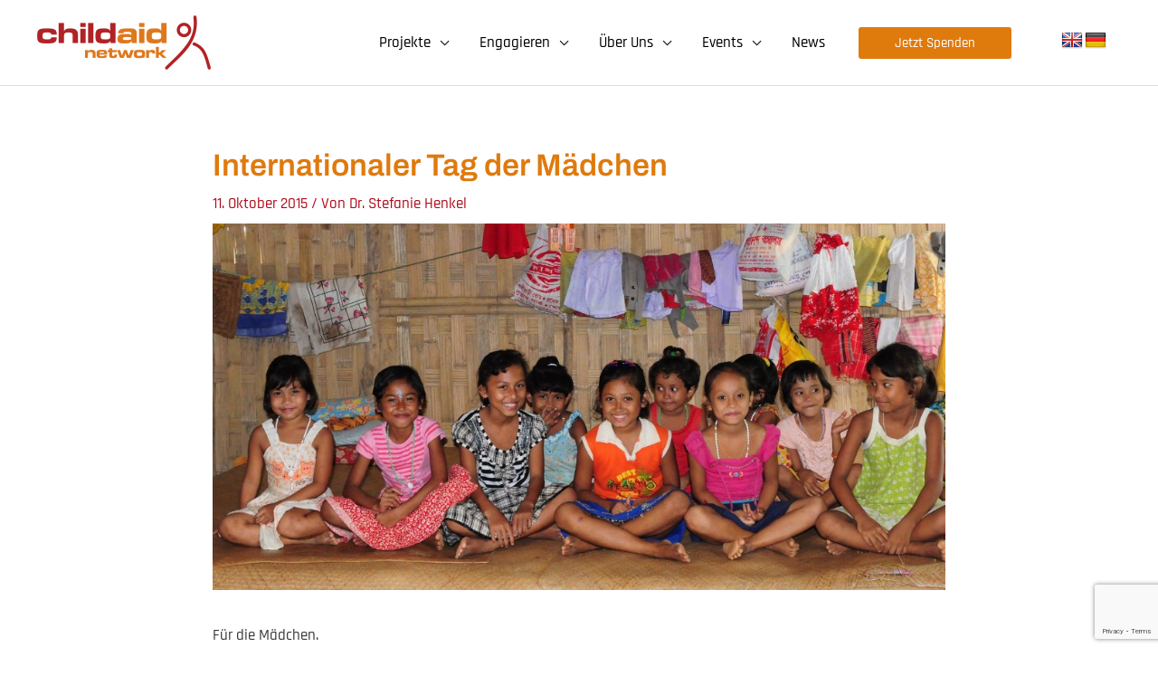

--- FILE ---
content_type: text/html; charset=UTF-8
request_url: https://www.childaid.net/news/projekte/internationaler-tag-der-maedchen.html
body_size: 40576
content:
<!DOCTYPE html>
<html lang="de" prefix="og: https://ogp.me/ns#">
<head>
<meta charset="UTF-8">
<meta name="viewport" content="width=device-width, initial-scale=1">
	<link rel="profile" href="https://gmpg.org/xfn/11"> 
	<link rel="preload" href="https://www.childaid.net/wp-content/astra-local-fonts/archivo/k3kPo8UDI-1M0wlSV9XAw6lQkqWY8Q82sLydOxI.woff2" as="font" type="font/woff2" crossorigin><link rel="preload" href="https://www.childaid.net/wp-content/astra-local-fonts/rajdhani/LDI2apCSOBg7S-QT7pb0EPOreec.woff2" as="font" type="font/woff2" crossorigin>	<style></style>
	<script>(function(w,d,s,l,i){w[l]=w[l]||[];w[l].push({'gtm.start':
new Date().getTime(),event:'gtm.js'});var f=d.getElementsByTagName(s)[0],
j=d.createElement(s),dl=l!='dataLayer'?'&l='+l:'';j.async=true;j.src=
'https://www.googletagmanager.com/gtm.js?id='+i+dl;f.parentNode.insertBefore(j,f);
})(window,document,'script','dataLayer','GTM-MD3P7R5');</script>

<!-- Suchmaschinen-Optimierung durch Rank Math PRO - https://rankmath.com/ -->
<title>Internationaler Tag der Mädchen | Childaid Network</title>
<style id="wpr-usedcss">.screen-reader-text{clip:rect(1px,1px,1px,1px);height:1px;overflow:hidden;position:absolute!important;width:1px;word-wrap:normal!important}.center{text-align:center}.left{text-align:left}.right{text-align:right}address,blockquote,body,dd,dl,dt,fieldset,figure,h1,h2,h3,h4,h5,h6,hr,html,iframe,legend,li,ol,p,pre,textarea,ul{border:0;font-size:100%;font-style:inherit;font-weight:inherit;margin:0;outline:0;padding:0;vertical-align:baseline}html{-webkit-text-size-adjust:100%;-ms-text-size-adjust:100%}body{margin:0}main,nav{display:block}progress{display:inline-block;vertical-align:baseline}a{background-color:transparent}a:active{outline:0}a,a:focus,a:hover,a:visited{text-decoration:none}abbr[title]{border-bottom:1px dotted}dfn{font-style:italic}mark{background:#ff0;color:#000}small{font-size:80%}sub,sup{font-size:75%;line-height:0;position:relative;vertical-align:baseline}sup{top:-.5em}sub{bottom:-.25em}img{border:0}svg:not(:root){overflow:hidden}figure{margin:0}hr{box-sizing:content-box;height:0}pre{overflow:auto}code,kbd,pre,samp{font-size:1em}button,input,optgroup,select,textarea{color:inherit;font:inherit;margin:0}button{overflow:visible}button,select{text-transform:none}button,html input[type=button],input[type=reset],input[type=submit]{-webkit-appearance:button;cursor:pointer}button[disabled],html input[disabled]{cursor:default}button::-moz-focus-inner,input::-moz-focus-inner{border:0;padding:0}input{line-height:normal}input[type=checkbox],input[type=radio]{box-sizing:border-box;padding:0}input[type=number]::-webkit-inner-spin-button,input[type=number]::-webkit-outer-spin-button{height:auto}input[type=search]{-webkit-appearance:textfield;box-sizing:content-box}input[type=search]::-webkit-search-cancel-button,input[type=search]::-webkit-search-decoration{-webkit-appearance:none}fieldset{border:1px solid var(--ast-border-color);margin:0;padding:.35em .625em .75em}legend{border:0;padding:0}fieldset legend{margin-bottom:1.5em;padding:0 .5em}textarea{overflow:auto}optgroup{font-weight:700}table{border-collapse:collapse;border-spacing:0}td,th{padding:0}.ast-container{max-width:100%}.ast-container{margin-left:auto;margin-right:auto;padding-left:20px;padding-right:20px}.ast-container::after{content:"";display:table;clear:both}h1,h2,h3,h4,h5,h6{clear:both}.entry-content h1,h1{color:#808285;font-size:2em;line-height:1.2}.entry-content h2,h2{color:#808285;font-size:1.7em;line-height:1.3}.entry-content h3,h3{color:#808285;font-size:1.5em;line-height:1.4}.entry-content h4,h4{color:#808285;line-height:1.5;font-size:1.3em}.entry-content h5,h5{color:#808285;line-height:1.6;font-size:1.2em}.entry-content h6,h6{color:#808285;line-height:1.7;font-size:1.1em}html{box-sizing:border-box}*,:after,:before{box-sizing:inherit}body{color:#808285;background:#fff;font-style:normal}ol,ul{margin:0 0 1.5em 3em}ul{list-style:disc}ol{list-style:decimal}li>ol,li>ul{margin-bottom:0;margin-left:1.5em}dt{font-weight:600}dd{margin:0 1.5em 1em}strong{font-weight:700}cite,dfn,em,i{font-style:italic}blockquote{quotes:"" ""}blockquote:after,blockquote:before{content:""}blockquote{border-left:5px solid var(--ast-border-color);padding:20px;font-size:1.2em;font-style:italic;margin:0 0 1.5em;position:relative}address{margin:0 0 1.5em}address,cite{font-style:italic}abbr,acronym{border-bottom:1px dotted #666;cursor:help}pre{background:var(--ast-code-block-background);font-family:"Courier 10 Pitch",Courier,monospace;margin-bottom:1.6em;overflow:auto;max-width:100%;padding:1.6em}code,kbd,tt,var{font:15px Monaco,Consolas,"Andale Mono","DejaVu Sans Mono",monospace}img{height:auto;max-width:100%}hr{background-color:#ccc;border:0;height:1px;margin-bottom:1.5em}.button,button,input,select,textarea{color:#808285;font-weight:400;font-size:100%;margin:0;vertical-align:baseline}button,input{line-height:normal}big{font-size:125%}ins,mark{background:0 0;text-decoration:none}table,td,th{border:1px solid var(--ast-border-color)}table{border-collapse:separate;border-spacing:0;border-width:1px 0 0 1px;margin:0 0 1.5em;width:100%}th{font-weight:600}td,th{padding:.7em 1em;border-width:0 1px 1px 0}.button,button,input[type=button],input[type=reset],input[type=submit]{border:1px solid;border-color:var(--ast-border-color);border-radius:2px;background:#e6e6e6;padding:.6em 1em .4em;color:#fff}.button:focus,.button:hover,button:focus,button:hover,input[type=button]:focus,input[type=button]:hover,input[type=reset]:focus,input[type=reset]:hover,input[type=submit]:focus,input[type=submit]:hover{color:#fff;border-color:var(--ast-border-color)}.button:active,.button:focus,button:active,button:focus,input[type=button]:active,input[type=button]:focus,input[type=reset]:active,input[type=reset]:focus,input[type=submit]:active,input[type=submit]:focus{border-color:var(--ast-border-color);outline:0}input[type=email],input[type=search],input[type=tel],input[type=text],input[type=url],textarea{color:#666;border:1px solid var(--ast-border-color);border-radius:2px;-webkit-appearance:none}input[type=email]:focus,input[type=search]:focus,input[type=tel]:focus,input[type=text]:focus,input[type=url]:focus,textarea:focus{color:#111}textarea{padding-left:3px;width:100%}a{color:#4169e1}a:focus,a:hover{color:#191970}a:focus{outline:dotted thin}a:hover{outline:0}.screen-reader-text{border:0;clip:rect(1px,1px,1px,1px);height:1px;margin:-1px;overflow:hidden;padding:0;position:absolute;width:1px;word-wrap:normal!important}.screen-reader-text:focus{background-color:#f1f1f1;border-radius:2px;box-shadow:0 0 2px 2px rgba(0,0,0,.6);clip:auto!important;color:#21759b;display:block;font-size:12.25px;font-size:.875rem;height:auto;left:5px;line-height:normal;padding:15px 23px 14px;text-decoration:none;top:5px;width:auto;z-index:100000}.aligncenter{clear:both;text-align:center;display:block;margin-left:auto;margin-right:auto}#primary:after,#primary:before,.ast-container:after,.ast-container:before,.clear:after,.clear:before,.site-content:after,.site-content:before,.site-footer:after,.site-footer:before,.site-header:after,.site-header:before,.site-main:after,.site-main:before{content:"";display:table}#primary:after,.ast-container:after,.clear:after,.site-content:after,.site-footer:after,.site-header:after,.site-main:after{clear:both}iframe,object{max-width:100%}::selection{color:#fff;background:#0274be}body{-webkit-font-smoothing:antialiased;-moz-osx-font-smoothing:grayscale}body:not(.logged-in){position:relative}#page{position:relative}a,a:focus{text-decoration:none}.site-footer a *,.site-header a *,a{transition:all .2s linear}img{vertical-align:middle}.entry-content h1,.entry-content h2,.entry-content h3,.entry-content h4,.entry-content h5,.entry-content h6{margin-bottom:20px}p{margin-bottom:1.75em}blockquote{margin:1.5em 1em 1.5em 3em;font-size:1.1em;line-height:inherit;position:relative}.button,input[type=button],input[type=submit]{border-radius:0;padding:18px 30px;border:0;box-shadow:none;text-shadow:none}.button:hover,input[type=button]:hover,input[type=submit]:hover{box-shadow:none}.button:active,.button:focus,input[type=button]:active,input[type=button]:focus,input[type=submit]:active,input[type=submit]:focus{box-shadow:none}.search-form .search-field{outline:0}.ast-search-menu-icon{position:relative;z-index:3}.site .skip-link{background-color:#f1f1f1;box-shadow:0 0 1px 1px rgba(0,0,0,.2);color:#21759b;display:block;font-family:Montserrat,"Helvetica Neue",sans-serif;font-size:14px;font-weight:700;left:-9999em;outline:0;padding:15px 23px 14px;text-decoration:none;text-transform:none;top:-9999em}.site .skip-link:focus{clip:auto;height:auto;left:6px;top:7px;width:auto;z-index:100000;outline:dotted thin}input,select{line-height:1}.ast-custom-button,body,button,input[type=button],input[type=submit],textarea{line-height:1.85714285714286}.ast-single-post .entry-title,.ast-single-post .entry-title a{line-height:1.2}.entry-title,.entry-title a{font-weight:var(--ast-blog-title-font-weight,normal)}body{background-color:#fff}#page{display:block}#primary{display:block;position:relative;float:left;width:100%}#primary{margin:4em 0}.ast-search-icon .astra-search-icon{font-size:1.3em}.main-navigation{height:100%;-js-display:inline-flex;display:inline-flex}.main-navigation ul{list-style:none;margin:0;padding-left:0;position:relative}.main-header-menu .menu-link,.main-header-menu>a{text-decoration:none;padding:0 1em;display:inline-block;transition:all .2s linear}.main-header-menu .menu-item{position:relative}.main-header-menu .menu-item.focus>.sub-menu,.main-header-menu .menu-item:hover>.sub-menu,.main-header-menu .menu-item>.sub-menu.toggled-on{right:auto;left:0;visibility:visible}.main-header-menu .menu-item.focus>.sub-menu .sub-menu.toggled-on,.main-header-menu .menu-item:hover>.sub-menu .sub-menu.toggled-on,.main-header-menu .menu-item>.sub-menu.toggled-on .sub-menu.toggled-on{left:100%;right:auto;visibility:visible}.main-header-menu .sub-menu{width:240px;background:#fff;left:-999em;position:absolute;top:100%;z-index:99999;visibility:hidden}@media (min-width:769px){.main-header-menu .sub-menu .menu-item.focus>.sub-menu,.main-header-menu .sub-menu .menu-item:hover>.sub-menu{left:100%;right:auto}}.main-header-menu .sub-menu .menu-link{padding:.9em 1em;display:block;word-wrap:break-word}.main-header-menu .sub-menu .menu-item:not(.menu-item-has-children) .menu-link .icon-arrow:first-of-type{display:none}#ast-desktop-header .main-header-menu .sub-menu .menu-item.menu-item-has-children>.menu-link .icon-arrow{display:none}#ast-desktop-header .main-header-menu .sub-menu .menu-item.menu-item-has-children>.menu-link .ast-header-navigation-arrow{position:absolute;right:.6em;top:50%;transform:translate(0,-50%) rotate(270deg)}#ast-desktop-header .main-header-menu .sub-menu .menu-item.menu-item-has-children>.menu-link .ast-header-navigation-arrow .icon-arrow{display:block}#ast-desktop-header .main-header-menu .sub-menu .menu-item.menu-item-has-children>.menu-link .ast-header-navigation-arrow .icon-arrow svg{margin:0}.main-header-menu .sub-menu .sub-menu{top:0}.submenu-with-border .sub-menu{border-width:1px;border-style:solid}.submenu-with-border .sub-menu .menu-link{border-width:0 0 1px;border-style:solid}.submenu-with-border .sub-menu .sub-menu{top:-2px}.ast-desktop .submenu-with-border .sub-menu>.menu-item:last-child>.menu-link{border-bottom-style:none}.ast-header-break-point .main-navigation{padding-left:0}.ast-header-break-point .main-navigation ul .menu-item .menu-link{padding:0 20px;display:inline-block;width:100%;border:0;border-bottom-width:1px;border-style:solid;border-color:var(--ast-border-color)}.ast-header-break-point .main-navigation ul .menu-item .menu-link .icon-arrow:first-of-type{margin-right:5px}.ast-header-break-point .main-navigation ul .sub-menu .menu-item:not(.menu-item-has-children) .menu-link .icon-arrow:first-of-type{display:inline}.ast-header-break-point .main-navigation .sub-menu .menu-item .menu-link{padding-left:30px}.ast-header-break-point .main-navigation .sub-menu .menu-item .menu-item .menu-link{padding-left:40px}.ast-header-break-point .main-navigation .sub-menu .menu-item .menu-item .menu-item .menu-link{padding-left:50px}.ast-header-break-point .main-navigation .sub-menu .menu-item .menu-item .menu-item .menu-item .menu-link{padding-left:60px}.ast-header-break-point .main-header-menu{background-color:#f9f9f9;border-top-width:0}.ast-header-break-point .main-header-menu .sub-menu{background-color:#f9f9f9;position:static;opacity:1;visibility:visible;border:0;width:auto}.ast-header-break-point .submenu-with-border .sub-menu{border:0}.ast-header-break-point .dropdown-menu-toggle{display:none}.ast-button-wrap{display:inline-block}.ast-button-wrap button{box-shadow:none;border:none}.ast-button-wrap .menu-toggle{padding:0;width:2.2em;height:2.1em;font-size:1.5em;font-weight:400;border-radius:2px;-webkit-font-smoothing:antialiased;-moz-osx-font-smoothing:grayscale;border-radius:2px;vertical-align:middle;line-height:1.85714285714286}.ast-button-wrap .menu-toggle.main-header-menu-toggle{padding:0 .5em;width:auto;text-align:center}.ast-button-wrap .menu-toggle:focus{outline:dotted thin}.header-main-layout-1 .ast-main-header-bar-alignment{margin-left:auto}.site-navigation{height:100%}.site-header .menu-link *{transition:none}.ast-icon.icon-arrow svg{height:.6em;width:.6em;position:relative;margin-left:10px}.ast-header-break-point .main-header-bar-navigation{flex:auto}.ast-header-break-point .ast-main-header-bar-alignment{display:block;width:100%;flex:auto;order:4}.ast-header-break-point .ast-icon.icon-arrow svg{height:.85em;width:.95em;position:relative;margin-left:10px}.site-main .post-navigation{margin:0 0 1.5em;overflow:hidden}.post-navigation .nav-previous{position:relative;text-align:left}.post-navigation .nav-next{grid-column-start:2;text-align:right}.ast-icon svg{fill:currentColor}.post-navigation a{background:0 0;font-size:1.06666rem;font-size:1rem;padding:0 var(--ast-post-nav-space,1.5em);height:2.33333em;line-height:calc(2.33333em - 3px)}.hentry{margin:0 0 1.5em}.entry-content>:last-child{margin-bottom:0}body{overflow-x:hidden}.widget-title{font-weight:400;margin-bottom:1em;line-height:1.5}.widget{margin:0 0 2.8em}.widget:last-child{margin-bottom:0}.widget select{max-width:100%}.widget ul{margin:0;list-style-type:none}.ast-builder-grid-row{display:grid;grid-template-columns:auto auto;align-items:center;grid-column-gap:20px;overflow-wrap:anywhere}.ast-builder-grid-row>.site-header-section{flex-wrap:nowrap}.ast-builder-footer-grid-columns{grid-column-gap:50px}.ast-builder-layout-element{align-items:center}.site-header-section{height:100%;min-height:0;align-items:center}.site-header-section>*{padding:0 10px}.site-header-section>div:first-child{padding-left:0}.site-header-section>div:last-child{padding-right:0}.site-header-section .ast-builder-menu{align-items:center}.ast-grid-right-section{justify-content:flex-end}.ast-grid-right-section .ast-site-identity>:first-child{text-align:right}.ast-logo-title-inline .ast-site-identity{padding:1em 0;-js-display:inline-flex;display:inline-flex;vertical-align:middle;align-items:center;transition:all .2s linear}.ahfb-svg-iconset{-js-display:inline-flex;display:inline-flex;align-self:center}.ahfb-svg-iconset svg{width:17px;height:17px;transition:none}.ahfb-svg-iconset svg>*{transition:none}.ast-footer-copyright p{margin-bottom:0}.ast-builder-grid-row-container{display:grid;align-content:center}.main-header-bar .main-header-bar-navigation{height:100%}.ast-nav-menu .sub-menu{line-height:1.45}.ast-builder-menu .main-navigation{padding:0}.ast-builder-menu .main-navigation>ul{align-self:center}.ast-footer-copyright,.site-footer-focus-item{width:100%}.ast-header-break-point #ast-mobile-header{display:block}.ast-header-break-point .main-header-bar-navigation{line-height:3}.ast-header-break-point .main-header-bar-navigation .menu-item-has-children>.ast-menu-toggle{display:inline-block;position:absolute;font-size:inherit;top:0;right:20px;cursor:pointer;-webkit-font-smoothing:antialiased;-moz-osx-font-smoothing:grayscale;padding:0 .907em;font-weight:400;line-height:inherit}.ast-header-break-point .main-header-bar-navigation .menu-item-has-children>.ast-menu-toggle>.ast-icon.icon-arrow{pointer-events:none}.ast-header-break-point .main-header-bar-navigation .menu-item-has-children .sub-menu{display:none}.ast-header-break-point .ast-mobile-header-wrap .ast-main-header-wrap .main-header-bar-navigation .ast-submenu-expanded>.ast-menu-toggle::before{transform:rotateX(180deg)}.ast-header-break-point .ast-nav-menu .sub-menu{line-height:3}.site-footer-section{justify-content:center}.site-footer-section>*{margin-bottom:10px}.site-footer-section>:last-child{margin-bottom:0}.site-above-footer-wrap,.site-below-footer-wrap{padding-top:20px;padding-bottom:20px}.ast-hfb-header.ast-header-break-point .main-header-bar-navigation{width:100%;margin:0}.ast-hfb-header .menu-toggle.toggled .ast-mobile-svg{display:none}.ast-hfb-header .menu-toggle.toggled .ast-close-svg{display:block}.menu-toggle .ast-close-svg{display:none}.ast-mobile-header-wrap .menu-toggle .mobile-menu-toggle-icon{-js-display:inline-flex;display:inline-flex;align-self:center}.ast-mobile-header-wrap .ast-button-wrap .menu-toggle.main-header-menu-toggle{-js-display:flex;display:flex;align-items:center;width:auto;height:auto}.menu-toggle .mobile-menu-toggle-icon{-js-display:inline-flex;display:inline-flex;align-self:center}.ast-button-wrap .menu-toggle.main-header-menu-toggle{padding:.5em;align-items:center;-js-display:flex;display:flex}.site-header{z-index:99;position:relative}.main-header-bar-wrap{position:relative}.main-header-bar{background-color:#fff;border-bottom-color:var(--ast-border-color);border-bottom-style:solid}.ast-header-break-point .main-header-bar{border:0}.ast-header-break-point .main-header-bar{border-bottom-color:var(--ast-border-color);border-bottom-style:solid}.main-header-bar{margin-left:auto;margin-right:auto}.ast-desktop .main-header-menu.ast-menu-shadow .sub-menu{box-shadow:0 4px 10px -2px rgba(0,0,0,.1)}.site-branding{line-height:1;align-self:center}.ast-menu-toggle{display:none;background:0 0;color:inherit;border-style:dotted;border-color:transparent}.ast-menu-toggle:focus,.ast-menu-toggle:hover{background:0 0;border-color:inherit;color:inherit}.ast-menu-toggle:focus{outline:dotted thin}.ast-main-header-nav-open .main-header-bar{padding-bottom:0}.main-header-bar{z-index:4;position:relative}.main-header-bar .main-header-bar-navigation:empty{padding:0}.main-header-bar .main-header-bar-navigation .sub-menu{line-height:1.45}.main-header-bar .main-header-bar-navigation .menu-item-has-children>.menu-link:after{line-height:normal}.ast-site-identity{padding:1em 0}.ast-header-break-point .site-header .main-header-bar-wrap .site-branding{flex:1;align-self:center}.ast-header-break-point .ast-site-identity{width:100%}.ast-header-break-point .main-header-bar{display:block;line-height:3}.ast-header-break-point .main-header-bar .main-header-bar-navigation{line-height:3}.ast-header-break-point .main-header-bar .main-header-bar-navigation .sub-menu{line-height:3}.ast-header-break-point .main-header-bar .main-header-bar-navigation .menu-item-has-children .sub-menu{display:none}.ast-header-break-point .main-header-bar .main-header-bar-navigation .menu-item-has-children>.ast-menu-toggle{display:inline-block;position:absolute;font-size:inherit;top:-1px;right:20px;cursor:pointer;-webkit-font-smoothing:antialiased;-moz-osx-font-smoothing:grayscale;padding:0 .907em;font-weight:400;line-height:inherit;transition:all .2s}.ast-header-break-point .main-header-bar .main-header-bar-navigation .ast-submenu-expanded>.ast-menu-toggle::before{transform:rotateX(180deg)}.ast-header-break-point .main-header-bar .main-header-bar-navigation .main-header-menu{border-top-width:0}.ast-header-break-point .main-navigation{display:block;width:100%}.ast-header-break-point .main-navigation ul ul{left:auto;right:auto}.ast-header-break-point .main-navigation .stack-on-mobile li{width:100%}.ast-header-break-point .main-navigation .widget{margin-bottom:1em}.ast-header-break-point .main-navigation .widget li{width:auto}.ast-header-break-point .main-navigation .widget:last-child{margin-bottom:0}.ast-header-break-point .main-header-bar-navigation{width:calc(100% + 40px);margin:0 -20px}.ast-header-break-point .main-header-menu ul ul{top:0}.ast-header-break-point .ast-builder-menu{width:100%}.ast-header-break-point .ast-mobile-header-wrap .ast-flex.stack-on-mobile{flex-wrap:wrap}.ast-desktop .main-header-menu>.menu-item .sub-menu:before{position:absolute;content:'';top:0;left:0;width:100%;transform:translateY(-100%)}input[type=email],input[type=number],input[type=reset],input[type=search],input[type=tel],input[type=text],input[type=url],select,textarea{color:#666;padding:.75em;height:auto;border-width:1px;border-style:solid;border-color:var(--ast-border-color);border-radius:2px;background:var(--ast-comment-inputs-background);box-shadow:none;box-sizing:border-box;transition:all .2s linear}input[type=email]:focus,input[type=reset]:focus,input[type=search]:focus,input[type=tel]:focus,input[type=text]:focus,input[type=url]:focus,select:focus,textarea:focus{background-color:#fff;border-color:var(--ast-border-color);box-shadow:none}input[type=button],input[type=button]:focus,input[type=button]:hover,input[type=reset],input[type=reset]:focus,input[type=reset]:hover,input[type=submit],input[type=submit]:focus,input[type=submit]:hover{box-shadow:none}textarea{width:100%}input[type=search]:focus{outline:dotted thin}input[type=color]{border:none;width:100px;padding:0;height:30px;cursor:pointer}input[type=color]::-webkit-color-swatch-wrapper{padding:0;border:none}input[type=color]::-webkit-color-swatch{border:none}.page .entry-header{margin-bottom:1.5em}.search .entry-header{margin-bottom:1em}.entry-header{margin-bottom:1.2em;word-wrap:break-word}.entry-content{word-wrap:break-word}.entry-content p{margin-bottom:1.6em}.entry-content::after{display:table;clear:both;content:''}.search .entry-title{line-height:1.3}.entry-title{margin-bottom:.2em}.search .site-content .content-area .search-form{margin-bottom:3em}.single .entry-header{margin-bottom:2em}.single .post-navigation{margin:0;padding:2em 0 0;border-top:1px solid var(--ast-single-post-border,var(--ast-border-color))}@media (max-width:768px){.single .post-navigation{padding-top:1.5em}}.single .post-navigation a{margin:2px;display:inline-block;color:#000}.single .post-navigation a p{white-space:nowrap;text-overflow:ellipsis;overflow:hidden}@media (min-width:421px){.single .post-navigation .nav-links{-js-display:flex;display:flex;width:100%}.single .post-navigation .nav-links:not(:has(.nav-previous)){justify-content:flex-end}.single .post-navigation .nav-links .nav-previous+.nav-next{width:50%}.single .post-navigation .nav-next,.single .post-navigation .nav-previous{width:50%}}@media (max-width:420px){.single .post-navigation .ast-left-arrow,.single .post-navigation .ast-right-arrow{display:none}.single .post-navigation .nav-links:not(:has(.nav-previous)){justify-content:flex-end}.single .post-navigation .nav-next,.single .post-navigation .nav-previous{width:50%}.single .post-navigation .nav-next a,.single .post-navigation .nav-previous a{max-width:95%;width:100%}.single .post-navigation .nav-previous{margin-bottom:1em}}.single .entry-header .post-thumb{margin-bottom:2em}.single .entry-header .post-thumb img{margin-top:0;margin-bottom:0}.page .has-post-thumbnail .post-thumb img{margin-bottom:1.5em}.ast-flex{-js-display:flex;display:flex;flex-wrap:wrap}.ast-inline-flex{-js-display:inline-flex;display:inline-flex;align-items:center;flex-wrap:wrap;align-content:center}.ast-flex-grow-1{flex-grow:1}@font-face{font-family:archivo;font-style:normal;font-weight:600;font-stretch:100%;font-display:swap;src:url(https://www.childaid.net/wp-content/astra-local-fonts/archivo/k3kPo8UDI-1M0wlSV9XAw6lQkqWY8Q82sLydOxI.woff2) format('woff2');unicode-range:U+0000-00FF,U+0131,U+0152-0153,U+02BB-02BC,U+02C6,U+02DA,U+02DC,U+0304,U+0308,U+0329,U+2000-206F,U+2074,U+20AC,U+2122,U+2191,U+2193,U+2212,U+2215,U+FEFF,U+FFFD}@font-face{font-family:archivo;font-style:normal;font-weight:700;font-stretch:100%;font-display:swap;src:url(https://www.childaid.net/wp-content/astra-local-fonts/archivo/k3kPo8UDI-1M0wlSV9XAw6lQkqWY8Q82sLydOxI.woff2) format('woff2');unicode-range:U+0000-00FF,U+0131,U+0152-0153,U+02BB-02BC,U+02C6,U+02DA,U+02DC,U+0304,U+0308,U+0329,U+2000-206F,U+2074,U+20AC,U+2122,U+2191,U+2193,U+2212,U+2215,U+FEFF,U+FFFD}@font-face{font-family:rajdhani;font-style:normal;font-weight:500;font-display:swap;src:url(https://www.childaid.net/wp-content/astra-local-fonts/rajdhani/LDI2apCSOBg7S-QT7pb0EPOreec.woff2) format('woff2');unicode-range:U+0000-00FF,U+0131,U+0152-0153,U+02BB-02BC,U+02C6,U+02DA,U+02DC,U+0304,U+0308,U+0329,U+2000-206F,U+2074,U+20AC,U+2122,U+2191,U+2193,U+2212,U+2215,U+FEFF,U+FFFD}.ast-no-sidebar .entry-content .alignfull{margin-left:calc(-50vw + 50%);margin-right:calc(-50vw + 50%);max-width:100vw;width:100vw}.ast-no-sidebar .entry-content .alignfull .alignfull{width:100%;margin-left:auto;margin-right:auto}:root{--ast-post-nav-space:0;--ast-container-default-xlg-padding:6.67em;--ast-container-default-lg-padding:5.67em;--ast-container-default-slg-padding:4.34em;--ast-container-default-md-padding:3.34em;--ast-container-default-sm-padding:6.67em;--ast-container-default-xs-padding:2.4em;--ast-container-default-xxs-padding:1.4em;--ast-code-block-background:#EEEEEE;--ast-comment-inputs-background:#FAFAFA;--ast-normal-container-width:1200px;--ast-narrow-container-width:750px;--ast-blog-title-font-weight:normal;--ast-blog-meta-weight:inherit}html{font-size:106.25%}a{color:#af0d1c}a:focus,a:hover{color:#df7a0d}.ast-custom-button,body,button,input,select,textarea{font-family:Rajdhani,sans-serif;font-weight:500;font-size:17px;font-size:1rem;line-height:var(--ast-body-line-height,1.9em)}blockquote{color:#000}.entry-content h1,.entry-content h2,.entry-content h3,.entry-content h4,.entry-content h5,.entry-content h6,h1,h2,h3,h4,h5,h6{font-family:Archivo,sans-serif;font-weight:600}header .custom-logo-link img{max-width:193px;width:193px}.astra-logo-svg{width:193px}.entry-title{font-size:29px;font-size:1.7058823529412rem}.entry-content h1,h1{font-size:2em;font-family:Archivo,sans-serif;line-height:1.4em}.entry-content h2,h2{font-size:1.6em;font-family:Archivo,sans-serif;line-height:1.3em}.entry-content h3,h3{font-size:1.4em;font-family:Archivo,sans-serif;line-height:1.3em}.entry-content h4,h4{font-size:1em;line-height:1.2em;font-family:Archivo,sans-serif}.entry-content h5,h5{font-size:18px;font-size:1.0588235294118rem;line-height:1.2em;font-family:Archivo,sans-serif}.entry-content h6,h6{font-size:15px;font-size:.88235294117647rem;line-height:1.25em;font-family:Archivo,sans-serif}::selection{background-color:#df7a0d;color:#000}.entry-content h1,.entry-content h2,.entry-content h3,.entry-content h4,.entry-content h5,.entry-content h6,.entry-title a,body,h1,h2,h3,h4,h5,h6{color:#3a3a3a}input:focus,input[type=email]:focus,input[type=reset]:focus,input[type=search]:focus,input[type=text]:focus,input[type=url]:focus,textarea:focus{border-color:#af0d1c}input[type=checkbox]:checked,input[type=checkbox]:focus:checked,input[type=checkbox]:hover:checked,input[type=radio]:checked,input[type=reset]{border-color:#af0d1c;background-color:#af0d1c;box-shadow:none}.single .nav-links .nav-next,.single .nav-links .nav-previous{color:#af0d1c}.entry-meta,.entry-meta *{line-height:1.45;color:#af0d1c}.entry-meta a:not(.ast-button):focus,.entry-meta a:not(.ast-button):focus *,.entry-meta a:not(.ast-button):hover,.entry-meta a:not(.ast-button):hover *,.post-navigation a:hover{color:#df7a0d}.single .post-navigation a{color:#af0d1c}.ast-search-menu-icon form.search-form{padding-right:0}.ast-search-menu-icon.slide-search input.search-field{width:0}.search-form input.search-field:focus{outline:0}.widget .wp-block-heading,.widget-title{font-size:24px;font-size:1.4117647058824rem;color:#3a3a3a}#close:focus-visible,.ast-header-account-wrap:focus-visible,.ast-header-navigation-arrow:focus-visible,.ast-menu-toggle:focus-visible,.ast-search-menu-icon.slide-search a:focus-visible:focus-visible,.astra-search-icon:focus-visible,.site .skip-link:focus-visible,a:focus-visible{outline-style:dotted;outline-color:inherit;outline-width:thin}#ast-scroll-top:focus,[data-section=section-header-mobile-trigger] .ast-button-wrap .ast-mobile-menu-trigger-minimal:focus,input:focus,input[type=email]:focus,input[type=number]:focus,input[type=reset]:focus,input[type=search]:focus,input[type=text]:focus,input[type=url]:focus,textarea:focus{border-style:dotted;border-color:inherit;border-width:thin}input{outline:0}.ast-logo-title-inline .site-logo-img{padding-right:1em}.site-logo-img img{transition:all .2s linear}@media (max-width:921.9px){#ast-desktop-header{display:none}}@media(max-width:420px){.single .nav-links .nav-next,.single .nav-links .nav-previous{width:100%;text-align:center}}.ast-custom-button,.button,.menu-toggle,button,input#submit,input[type=button],input[type=reset],input[type=submit]{border-style:solid;border-top-width:0;border-right-width:0;border-left-width:0;border-bottom-width:0;color:var(--ast-global-color-5);border-color:var(--ast-global-color-1);background-color:var(--ast-global-color-1);padding-top:10px;padding-right:20px;padding-bottom:10px;padding-left:20px;font-family:inherit;font-weight:inherit;line-height:1em;border-top-left-radius:3px;border-top-right-radius:3px;border-bottom-right-radius:3px;border-bottom-left-radius:3px}.ast-custom-button:hover,.ast-custom-button:hover .button:hover,.menu-toggle:hover,button:focus,button:hover,input#submit:focus,input#submit:hover,input[type=button]:focus,input[type=button]:hover,input[type=reset]:focus,input[type=reset]:hover,input[type=submit]:focus,input[type=submit]:hover{color:#000;background-color:#df7a0d;border-color:#df7a0d}@media (min-width:544px){.ast-container{max-width:100%}}@media (max-width:921px){#primary{padding:1.5em 0;margin:0}.entry-content h1,h1{font-size:30px}.entry-content h2,h2{font-size:25px}.entry-content h3,h3{font-size:20px}}@media (max-width:544px){.ast-search-menu-icon.ast-dropdown-active .search-field{width:170px}.widget-title{font-size:24px;font-size:1.4117647058824rem}.ast-custom-button,body,button,input,select,textarea{font-size:17px;font-size:1rem}.entry-content h1,h1{font-size:30px}.entry-content h2,h2{font-size:25px}.entry-content h3,h3{font-size:20px}.ast-header-break-point .custom-logo-link img,.ast-header-break-point .site-branding img,header .custom-logo-link img{max-width:120px;width:120px}.astra-logo-svg{width:120px}}@font-face{font-family:Astra;src:url(https://www.childaid.net/wp-content/themes/astra/assets/fonts/astra.woff) format("woff"),url(https://www.childaid.net/wp-content/themes/astra/assets/fonts/astra.ttf) format("truetype"),url(https://www.childaid.net/wp-content/themes/astra/assets/fonts/astra.svg#astra) format("svg");font-weight:400;font-style:normal;font-display:swap}@media (min-width:922px){#ast-mobile-header{display:none}.single-post .site-content>.ast-container{max-width:850px}}.footer-widget-area[data-section^=section-fb-html-] .ast-builder-html-element{text-align:center}blockquote{padding:1.2em}:root .has-ast-global-color-5-color{color:var(--ast-global-color-5)}:root{--ast-global-color-0:#af0d1c;--ast-global-color-1:#df7a0d;--ast-global-color-2:#3a3a3a;--ast-global-color-3:#dddddd;--ast-global-color-4:#F5F5F5;--ast-global-color-5:#FFFFFF;--ast-global-color-6:#F2F5F7;--ast-global-color-7:#424242;--ast-global-color-8:#000000}:root{--ast-border-color:#dddddd}header.entry-header .entry-title{font-size:30px;font-size:1.7647058823529rem;text-decoration:initial}header.entry-header>:not(:last-child){margin-bottom:10px}.entry-content h1,.entry-content h2,.entry-content h3,.entry-content h4,.entry-content h5,.entry-content h6,h1,h2,h3,h4,h5,h6{color:#df7a0d}.ast-builder-layout-element[data-section=title_tagline]{display:flex}[data-section*=section-hb-button-] .menu-link{display:none}.ast-header-button-1[data-section=section-hb-button-1]{display:flex}.ast-header-button-2 .ast-custom-button{border-top-width:0;border-bottom-width:0;border-left-width:0;border-right-width:0}.ast-header-button-2[data-section=section-hb-button-2]{display:flex}.ast-builder-menu-1{font-family:inherit;font-weight:inherit}.ast-builder-menu-1 .menu-item>.menu-link{color:#000}.ast-builder-menu-1 .menu-item>.ast-menu-toggle{color:#000}.ast-builder-menu-1 .menu-item:hover>.menu-link{color:#de781c}.ast-builder-menu-1 .menu-item:hover>.ast-menu-toggle{color:#de781c}.ast-builder-menu-1 .sub-menu{border-top-width:2px;border-bottom-width:0;border-right-width:0;border-left-width:0;border-color:#df7a0d;border-style:solid;width:200px}.ast-builder-menu-1 .main-header-menu>.menu-item>.astra-full-megamenu-wrapper,.ast-builder-menu-1 .main-header-menu>.menu-item>.sub-menu{margin-top:0}.ast-desktop .ast-builder-menu-1 .main-header-menu>.menu-item>.astra-full-megamenu-wrapper:before,.ast-desktop .ast-builder-menu-1 .main-header-menu>.menu-item>.sub-menu:before{height:calc(0px + 5px)}.ast-desktop .ast-builder-menu-1 .menu-item .sub-menu .menu-link{border-style:none}.ast-builder-menu-1{display:flex}@media (max-width:921px){html{font-size:96.9%}.ast-header-break-point .ast-builder-layout-element[data-section=title_tagline]{display:flex}.ast-header-break-point .ast-header-button-1[data-section=section-hb-button-1]{display:flex}.ast-header-break-point .ast-header-button-2[data-section=section-hb-button-2]{display:flex}.ast-header-break-point .ast-builder-menu-1 .menu-item.menu-item-has-children>.ast-menu-toggle{top:0}.ast-builder-menu-1 .menu-item-has-children>.menu-link:after{content:unset}.ast-builder-menu-1 .main-header-menu>.menu-item>.astra-full-megamenu-wrapper,.ast-builder-menu-1 .main-header-menu>.menu-item>.sub-menu{margin-top:0}.ast-header-break-point .ast-builder-menu-1{display:flex}}@media (max-width:544px){html{font-size:106.25%}.ast-header-break-point .ast-builder-layout-element[data-section=title_tagline]{display:flex}.ast-header-break-point .ast-header-button-1[data-section=section-hb-button-1]{display:flex}.ast-header-button-2[data-section*=section-hb-button-] .ast-builder-button-wrap .ast-custom-button{padding-top:10px;padding-bottom:10px;padding-left:10px;padding-right:10px}.ast-header-break-point .ast-header-button-2[data-section=section-hb-button-2]{display:flex}.ast-header-break-point .ast-builder-menu-1 .menu-item.menu-item-has-children>.ast-menu-toggle{top:0}.ast-builder-menu-1 .main-header-menu>.menu-item>.astra-full-megamenu-wrapper,.ast-builder-menu-1 .main-header-menu>.menu-item>.sub-menu{margin-top:0}.ast-header-break-point .ast-builder-menu-1{display:flex}.ast-header-break-point .header-widget-area[data-section=sidebar-widgets-header-widget-1]{display:block}}.header-widget-area[data-section=sidebar-widgets-header-widget-1]{display:block}.site-below-footer-wrap{padding-top:20px;padding-bottom:20px}.site-below-footer-wrap[data-section=section-below-footer-builder]{min-height:80px;border-style:solid;border-width:0;border-top-width:1px;border-top-color:#7a7a7a}.site-below-footer-wrap[data-section=section-below-footer-builder] .ast-builder-grid-row{max-width:1200px;min-height:80px;margin-left:auto;margin-right:auto}.site-below-footer-wrap[data-section=section-below-footer-builder] .ast-builder-grid-row,.site-below-footer-wrap[data-section=section-below-footer-builder] .site-footer-section{align-items:flex-start}.ast-builder-grid-row-full .ast-builder-grid-row{grid-template-columns:1fr}.site-below-footer-wrap[data-section=section-below-footer-builder]{display:grid}@media (max-width:921px){.ast-header-break-point .header-widget-area[data-section=sidebar-widgets-header-widget-1]{display:block}.site-below-footer-wrap[data-section=section-below-footer-builder].ast-footer-row-tablet-stack .site-footer-section{display:block;margin-bottom:10px}.ast-builder-grid-row-container.ast-builder-grid-row-tablet-full .ast-builder-grid-row{grid-template-columns:1fr}.ast-header-break-point .site-below-footer-wrap[data-section=section-below-footer-builder]{display:grid}}@media (max-width:544px){.site-below-footer-wrap[data-section=section-below-footer-builder].ast-footer-row-mobile-stack .site-footer-section{display:block;margin-bottom:10px}.ast-builder-grid-row-container.ast-builder-grid-row-mobile-full .ast-builder-grid-row{grid-template-columns:1fr}.ast-header-break-point .site-below-footer-wrap[data-section=section-below-footer-builder]{display:grid}.ast-header-break-point .footer-widget-area[data-section=section-fb-html-1]{display:block}}.ast-builder-html-element p:first-child{margin-top:0}.ast-builder-html-element p:last-child{margin-bottom:0}.ast-header-break-point .main-header-bar .ast-builder-html-element{line-height:1.85714285714286}.footer-widget-area[data-section=section-fb-html-1] .ast-builder-html-element{color:#fff}.footer-widget-area[data-section=section-fb-html-1] a{color:#df7a0d}.footer-widget-area[data-section=section-fb-html-1] a:hover{color:#af0d1c}.footer-widget-area[data-section=section-fb-html-1]{display:block}.footer-widget-area[data-section=section-fb-html-2] .ast-builder-html-element{color:#fff}.footer-widget-area[data-section=section-fb-html-2] a{color:#df7a0d}.footer-widget-area[data-section=section-fb-html-2] a:hover{color:#af0d1c}.footer-widget-area[data-section=section-fb-html-2]{display:block}.footer-widget-area[data-section=section-fb-html-1] .ast-builder-html-element{text-align:center}.footer-widget-area[data-section=section-fb-html-2] .ast-builder-html-element{text-align:center}.ast-footer-copyright{text-align:center}.ast-footer-copyright{color:#fff}@media (max-width:921px){.ast-header-break-point .footer-widget-area[data-section=section-fb-html-1]{display:block}.ast-header-break-point .footer-widget-area[data-section=section-fb-html-2]{display:block}.footer-widget-area[data-section=section-fb-html-1] .ast-builder-html-element{text-align:center}.footer-widget-area[data-section=section-fb-html-2] .ast-builder-html-element{text-align:center}.ast-footer-copyright{text-align:center}}@media (max-width:544px){.ast-header-break-point .footer-widget-area[data-section=section-fb-html-2]{display:block}.footer-widget-area[data-section=section-fb-html-1] .ast-builder-html-element{text-align:center}.footer-widget-area[data-section=section-fb-html-2] .ast-builder-html-element{text-align:center}.ast-footer-copyright{text-align:center}.ast-header-break-point .ast-footer-copyright.ast-builder-layout-element{display:flex}}.ast-footer-copyright.ast-builder-layout-element{display:flex}.site-above-footer-wrap{padding-top:20px;padding-bottom:20px}.site-above-footer-wrap[data-section=section-above-footer-builder]{min-height:60px;border-style:solid;border-width:0;border-top-width:inherit;border-top-color:#7a7a7a}.site-above-footer-wrap[data-section=section-above-footer-builder] .ast-builder-grid-row{max-width:1200px;min-height:60px;margin-left:auto;margin-right:auto}.site-above-footer-wrap[data-section=section-above-footer-builder] .ast-builder-grid-row,.site-above-footer-wrap[data-section=section-above-footer-builder] .site-footer-section{align-items:flex-start}.ast-builder-grid-row-3-cheavy .ast-builder-grid-row{grid-template-columns:1fr 2fr 1fr}.site-above-footer-wrap[data-section=section-above-footer-builder]{display:grid}@media (max-width:921px){.ast-header-break-point .ast-footer-copyright.ast-builder-layout-element{display:flex}.site-above-footer-wrap[data-section=section-above-footer-builder].ast-footer-row-tablet-stack .site-footer-section{display:block;margin-bottom:10px}.ast-builder-grid-row-container.ast-builder-grid-row-tablet-3-equal .ast-builder-grid-row{grid-template-columns:repeat(3,1fr)}.ast-header-break-point .site-above-footer-wrap[data-section=section-above-footer-builder]{display:grid}}@media (max-width:544px){.site-above-footer-wrap[data-section=section-above-footer-builder].ast-footer-row-mobile-stack .site-footer-section{display:block;margin-bottom:10px}.ast-builder-grid-row-container.ast-builder-grid-row-mobile-full .ast-builder-grid-row{grid-template-columns:1fr}.ast-header-break-point .site-above-footer-wrap[data-section=section-above-footer-builder]{display:grid}}.site-footer{background-color:#565656;background-image:none}.ast-hfb-header .site-footer{padding-top:50px;padding-bottom:0;padding-left:0;padding-right:0}.site-primary-footer-wrap{padding-top:45px;padding-bottom:45px}.site-primary-footer-wrap[data-section=section-primary-footer-builder]{background-image:none;border-style:solid;border-width:0;border-top-width:inherit;border-top-color:#e2e2e2}.site-primary-footer-wrap[data-section=section-primary-footer-builder] .ast-builder-grid-row{max-width:1200px;margin-left:auto;margin-right:auto}.site-primary-footer-wrap[data-section=section-primary-footer-builder] .ast-builder-grid-row,.site-primary-footer-wrap[data-section=section-primary-footer-builder] .site-footer-section{align-items:flex-start}.ast-builder-grid-row-2-equal .ast-builder-grid-row{grid-template-columns:repeat(2,1fr)}.site-primary-footer-wrap[data-section=section-primary-footer-builder]{display:grid}.footer-widget-area[data-section=sidebar-widgets-footer-widget-1] .footer-widget-area-inner{text-align:left}@media (max-width:921px){.site-primary-footer-wrap[data-section=section-primary-footer-builder].ast-footer-row-tablet-stack .site-footer-section{display:block;margin-bottom:10px}.ast-builder-grid-row-container.ast-builder-grid-row-tablet-2-equal .ast-builder-grid-row{grid-template-columns:repeat(2,1fr)}.ast-header-break-point .site-primary-footer-wrap[data-section=section-primary-footer-builder]{display:grid}.footer-widget-area[data-section=sidebar-widgets-footer-widget-1] .footer-widget-area-inner{text-align:center}}@media (max-width:544px){.site-primary-footer-wrap[data-section=section-primary-footer-builder].ast-footer-row-mobile-stack .site-footer-section{display:block;margin-bottom:10px}.ast-builder-grid-row-container.ast-builder-grid-row-mobile-full .ast-builder-grid-row{grid-template-columns:1fr}.ast-header-break-point .site-primary-footer-wrap[data-section=section-primary-footer-builder]{display:grid}.footer-widget-area[data-section=sidebar-widgets-footer-widget-1] .footer-widget-area-inner{text-align:center}}.footer-widget-area[data-section=sidebar-widgets-footer-widget-3] .footer-widget-area-inner{text-align:left}.footer-widget-area[data-section=sidebar-widgets-footer-widget-5] .footer-widget-area-inner{text-align:center}.footer-widget-area[data-section=sidebar-widgets-footer-widget-1] .footer-widget-area-inner{color:#fff}.footer-widget-area[data-section=sidebar-widgets-footer-widget-1] .footer-widget-area-inner a{color:#df7a0d}.footer-widget-area[data-section=sidebar-widgets-footer-widget-1] .footer-widget-area-inner a:hover{color:#af0d1c}.footer-widget-area[data-section=sidebar-widgets-footer-widget-1] .widget-area h1,.footer-widget-area[data-section=sidebar-widgets-footer-widget-1] .widget-area h2,.footer-widget-area[data-section=sidebar-widgets-footer-widget-1] .widget-area h3,.footer-widget-area[data-section=sidebar-widgets-footer-widget-1] .widget-area h4,.footer-widget-area[data-section=sidebar-widgets-footer-widget-1] .widget-area h5,.footer-widget-area[data-section=sidebar-widgets-footer-widget-1] .widget-area h6,.footer-widget-area[data-section=sidebar-widgets-footer-widget-1] .widget-title,.footer-widget-area[data-section=sidebar-widgets-footer-widget-1] h1,.footer-widget-area[data-section=sidebar-widgets-footer-widget-1] h2,.footer-widget-area[data-section=sidebar-widgets-footer-widget-1] h3,.footer-widget-area[data-section=sidebar-widgets-footer-widget-1] h4,.footer-widget-area[data-section=sidebar-widgets-footer-widget-1] h5,.footer-widget-area[data-section=sidebar-widgets-footer-widget-1] h6{color:#fff}.footer-widget-area[data-section=sidebar-widgets-footer-widget-1]{display:block}.footer-widget-area[data-section=sidebar-widgets-footer-widget-3] .footer-widget-area-inner{color:#fff}.footer-widget-area[data-section=sidebar-widgets-footer-widget-3] .footer-widget-area-inner a{color:#df7a0d}.footer-widget-area[data-section=sidebar-widgets-footer-widget-3] .footer-widget-area-inner a:hover{color:#af0d1c}.footer-widget-area[data-section=sidebar-widgets-footer-widget-3] .widget-area h1,.footer-widget-area[data-section=sidebar-widgets-footer-widget-3] .widget-area h2,.footer-widget-area[data-section=sidebar-widgets-footer-widget-3] .widget-area h3,.footer-widget-area[data-section=sidebar-widgets-footer-widget-3] .widget-area h4,.footer-widget-area[data-section=sidebar-widgets-footer-widget-3] .widget-area h5,.footer-widget-area[data-section=sidebar-widgets-footer-widget-3] .widget-area h6,.footer-widget-area[data-section=sidebar-widgets-footer-widget-3] .widget-title,.footer-widget-area[data-section=sidebar-widgets-footer-widget-3] h1,.footer-widget-area[data-section=sidebar-widgets-footer-widget-3] h2,.footer-widget-area[data-section=sidebar-widgets-footer-widget-3] h3,.footer-widget-area[data-section=sidebar-widgets-footer-widget-3] h4,.footer-widget-area[data-section=sidebar-widgets-footer-widget-3] h5,.footer-widget-area[data-section=sidebar-widgets-footer-widget-3] h6{color:#fff}.footer-widget-area[data-section=sidebar-widgets-footer-widget-3]{display:block}.footer-widget-area[data-section=sidebar-widgets-footer-widget-5] .footer-widget-area-inner{color:#fff}.footer-widget-area[data-section=sidebar-widgets-footer-widget-5] .footer-widget-area-inner a{color:#df7a0d}.footer-widget-area[data-section=sidebar-widgets-footer-widget-5] .footer-widget-area-inner a:hover{color:#af0d1c}.footer-widget-area[data-section=sidebar-widgets-footer-widget-5] .widget-area h1,.footer-widget-area[data-section=sidebar-widgets-footer-widget-5] .widget-area h2,.footer-widget-area[data-section=sidebar-widgets-footer-widget-5] .widget-area h3,.footer-widget-area[data-section=sidebar-widgets-footer-widget-5] .widget-area h4,.footer-widget-area[data-section=sidebar-widgets-footer-widget-5] .widget-area h5,.footer-widget-area[data-section=sidebar-widgets-footer-widget-5] .widget-area h6,.footer-widget-area[data-section=sidebar-widgets-footer-widget-5] .widget-title,.footer-widget-area[data-section=sidebar-widgets-footer-widget-5] h1,.footer-widget-area[data-section=sidebar-widgets-footer-widget-5] h2,.footer-widget-area[data-section=sidebar-widgets-footer-widget-5] h3,.footer-widget-area[data-section=sidebar-widgets-footer-widget-5] h4,.footer-widget-area[data-section=sidebar-widgets-footer-widget-5] h5,.footer-widget-area[data-section=sidebar-widgets-footer-widget-5] h6{color:#fff}.footer-widget-area[data-section=sidebar-widgets-footer-widget-5]{display:block}.ast-header-button-1 .ast-custom-button{box-shadow:0 0 0 0 rgba(0,0,0,.1)}.ast-header-button-2 .ast-custom-button{box-shadow:0 0 0 0 rgba(0,0,0,.1)}.ast-desktop .ast-builder-menu-1 .astra-full-megamenu-wrapper,.ast-desktop .ast-builder-menu-1 .menu-item .sub-menu,.ast-desktop .ast-mega-menu-enabled .ast-builder-menu-1 div:not( .astra-full-megamenu-wrapper) .sub-menu{box-shadow:0 4px 10px -2px rgba(0,0,0,.1)}.ast-lswitcher-item-header{margin-right:5px}.ast-lswitcher-item-header img{width:20px}.ast-lswitcher-item-header svg{width:20px;height:20px}.ast-header-language-switcher{display:flex}@media (max-width:921px){.footer-widget-area[data-section=sidebar-widgets-footer-widget-3] .footer-widget-area-inner{text-align:center}.footer-widget-area[data-section=sidebar-widgets-footer-widget-5] .footer-widget-area-inner{text-align:center}.ast-header-break-point .footer-widget-area[data-section=sidebar-widgets-footer-widget-1]{display:block}.ast-header-break-point .footer-widget-area[data-section=sidebar-widgets-footer-widget-3]{display:block}.ast-header-break-point .footer-widget-area[data-section=sidebar-widgets-footer-widget-5]{display:block}.ast-header-break-point .ast-header-language-switcher{display:flex}.ast-box-layout.ast-plain-container .site-content,.ast-padded-layout.ast-plain-container .site-content{background-color:#fff;background-image:none}}@media (max-width:544px){.footer-widget-area[data-section=sidebar-widgets-footer-widget-3] .footer-widget-area-inner{text-align:center}.footer-widget-area[data-section=sidebar-widgets-footer-widget-5] .footer-widget-area-inner{text-align:center}.ast-header-break-point .footer-widget-area[data-section=sidebar-widgets-footer-widget-1]{display:block}.ast-header-break-point .footer-widget-area[data-section=sidebar-widgets-footer-widget-3]{display:block}.ast-header-break-point .footer-widget-area[data-section=sidebar-widgets-footer-widget-5]{display:block}.ast-header-break-point .ast-header-language-switcher{display:flex}.ast-box-layout.ast-plain-container .site-content,.ast-padded-layout.ast-plain-container .site-content{background-color:#fff;background-image:none}}.ast-header-break-point .main-header-bar{border-bottom-width:1px}.main-header-menu .menu-item{-js-display:flex;display:flex;-webkit-box-pack:center;-webkit-justify-content:center;-moz-box-pack:center;-ms-flex-pack:center;justify-content:center;-webkit-box-orient:vertical;-webkit-box-direction:normal;-webkit-flex-direction:column;-moz-box-orient:vertical;-moz-box-direction:normal;-ms-flex-direction:column;flex-direction:column}.main-header-menu>.menu-item>.menu-link{height:100%;-webkit-box-align:center;-webkit-align-items:center;-moz-box-align:center;-ms-flex-align:center;align-items:center;-js-display:flex;display:flex}.main-header-menu .sub-menu .menu-item.menu-item-has-children>.menu-link:after{position:absolute;right:1em;top:50%;transform:translate(0,-50%) rotate(270deg)}.ast-header-break-point .ast-mobile-header-wrap .main-header-bar-navigation .menu-item-has-children>.ast-menu-toggle::before,.ast-header-break-point .main-header-bar .main-header-bar-navigation .menu-item-has-children>.ast-menu-toggle::before{font-weight:700;content:"\e900";font-family:Astra;text-decoration:inherit;display:inline-block}.ast-header-break-point .main-navigation ul.sub-menu .menu-item .menu-link:before{content:"\e900";font-family:Astra;font-size:.65em;text-decoration:inherit;display:inline-block;transform:translate(0,-2px) rotateZ(270deg);margin-right:5px}.astra-search-icon::before{content:"\e8b6";font-family:Astra;font-style:normal;font-weight:400;text-decoration:inherit;text-align:center;-webkit-font-smoothing:antialiased;-moz-osx-font-smoothing:grayscale;z-index:3}.main-header-bar .main-header-bar-navigation .menu-item-has-children>a:after,.menu-item-has-children .ast-header-navigation-arrow:after{content:"\e900";display:inline-block;font-family:Astra;font-size:.6rem;font-weight:700;text-rendering:auto;-webkit-font-smoothing:antialiased;-moz-osx-font-smoothing:grayscale;margin-left:10px;line-height:normal}.menu-item-has-children .sub-menu .ast-header-navigation-arrow:after{margin-left:0}.ast-header-break-point .main-header-bar-navigation .menu-item-has-children>.menu-link:after{display:none}.ast-box-layout.ast-plain-container .site-content,.ast-padded-layout.ast-plain-container .site-content{background-color:#fff;background-image:none}#ast-scroll-top{display:none;position:fixed;text-align:center;cursor:pointer;z-index:99;width:2.1em;height:2.1em;line-height:2.1;color:#fff;border-radius:2px;content:"";outline:inherit}@media (min-width:769px){#ast-scroll-top{content:"769"}}#ast-scroll-top .ast-icon.icon-arrow svg{margin-left:0;vertical-align:middle;transform:translate(0,-20%) rotate(180deg);width:1.6em}.ast-scroll-to-top-left{left:30px;bottom:30px}#ast-scroll-top{background-color:#af0d1c;font-size:15px}.ast-scroll-top-icon::before{content:"\e900";font-family:Astra;text-decoration:inherit}.ast-scroll-top-icon{transform:rotate(180deg)}.ast-desktop-header-content>*,.ast-mobile-header-content>*{padding:10px 0;height:auto}.ast-desktop-header-content>:first-child,.ast-mobile-header-content>:first-child{padding-top:10px}.ast-desktop-header-content>.ast-builder-menu,.ast-mobile-header-content>.ast-builder-menu{padding-top:0}.ast-desktop-header-content>:last-child,.ast-mobile-header-content>:last-child{padding-bottom:0}.ast-desktop-header-content .main-header-bar-navigation .ast-submenu-expanded>.ast-menu-toggle::before{transform:rotateX(180deg)}#ast-desktop-header .ast-desktop-header-content,.ast-desktop-header-content .ast-search-icon,.ast-main-header-nav-open.ast-popup-nav-open .ast-desktop-header-content,.ast-main-header-nav-open.ast-popup-nav-open .ast-mobile-header-wrap .ast-mobile-header-content,.ast-mobile-header-content .ast-search-icon,.ast-mobile-header-wrap .ast-mobile-header-content{display:none}.ast-main-header-nav-open.ast-header-break-point #ast-desktop-header .ast-desktop-header-content,.ast-main-header-nav-open.ast-header-break-point .ast-mobile-header-wrap .ast-mobile-header-content{display:block}.ast-desktop .ast-desktop-header-content .astra-menu-animation-fade>.menu-item .menu-item>.sub-menu,.ast-desktop .ast-desktop-header-content .astra-menu-animation-fade>.menu-item>.sub-menu{opacity:1;visibility:visible}.ast-desktop-header-content .ast-search-menu-icon,.ast-desktop-header-content .ast-search-menu-icon.slide-search,.ast-mobile-header-content .ast-search-menu-icon,.ast-mobile-header-content .ast-search-menu-icon.slide-search{width:100%;position:relative;display:block;right:auto;transform:none}.ast-desktop-header-content .ast-search-menu-icon .search-form,.ast-desktop-header-content .ast-search-menu-icon.slide-search .search-form,.ast-mobile-header-content .ast-search-menu-icon .search-form,.ast-mobile-header-content .ast-search-menu-icon.slide-search .search-form{right:0;visibility:visible;opacity:1;position:relative;top:auto;transform:none;padding:0;display:block;overflow:hidden}.ast-desktop-header-content .ast-search-menu-icon .search-field,.ast-mobile-header-content .ast-search-menu-icon .search-field{width:100%;padding-right:5.5em}.ast-desktop-header-content,.ast-mobile-header-wrap .ast-mobile-header-content{background-color:#fff}.ast-desktop-header-content>*,.ast-desktop-popup-content>*,.ast-mobile-header-content>*,.ast-mobile-popup-content>*{padding-top:0;padding-bottom:0}.content-align-flex-start .ast-builder-layout-element{justify-content:flex-start}.content-align-flex-start .main-header-menu{text-align:left}.ast-mobile-header-wrap .ast-primary-header-bar,.ast-primary-header-bar .site-primary-header-wrap{min-height:62px}.ast-desktop .ast-primary-header-bar .main-header-menu>.menu-item{line-height:62px}.ast-header-break-point #masthead .ast-mobile-header-wrap .ast-above-header-bar,.ast-header-break-point #masthead .ast-mobile-header-wrap .ast-primary-header-bar{padding-left:20px;padding-right:20px}.ast-header-break-point .ast-primary-header-bar{border-bottom-width:1px;border-bottom-style:solid}@media (min-width:922px){.main-header-bar{border-bottom-width:1px}.ast-builder-menu .main-navigation>ul>li:last-child a{margin-right:0}.ast-primary-header-bar{border-bottom-width:1px;border-bottom-style:solid}.ast-container{max-width:1240px}}.ast-primary-header-bar{background-color:#fff;background-image:none}.ast-primary-header-bar{display:block}@media (max-width:921px){#ast-scroll-top .ast-icon.icon-arrow svg{width:1em}.ast-header-break-point .ast-primary-header-bar{display:grid}.ast-plain-container #primary{margin-top:1.5em;margin-bottom:1.5em}}@media (max-width:544px){.ast-mobile-header-wrap .ast-primary-header-bar,.ast-primary-header-bar .site-primary-header-wrap{min-height:70px}.ast-desktop .ast-primary-header-bar.main-header-bar,.ast-header-break-point #masthead .ast-primary-header-bar.main-header-bar{padding-top:5px;padding-left:30px;padding-right:0}.ast-header-break-point .ast-primary-header-bar{display:grid}}.ast-hfb-header .site-header{margin-bottom:0}[data-section=section-header-mobile-trigger] .ast-button-wrap .ast-mobile-menu-trigger-minimal{color:#df7a0d;border:none;background:0 0}[data-section=section-header-mobile-trigger] .ast-button-wrap .mobile-menu-toggle-icon .ast-mobile-svg{width:20px;height:20px;fill:#df7a0d}.ast-desktop .astra-menu-animation-fade>.menu-item>.astra-full-megamenu-wrapper,.ast-desktop .astra-menu-animation-fade>.menu-item>.sub-menu,.ast-desktop .astra-menu-animation-fade>.menu-item>.sub-menu .sub-menu{opacity:0;visibility:hidden;transition:opacity ease-in-out .3s}.ast-desktop .astra-menu-animation-fade>.menu-item .menu-item.focus>.sub-menu,.ast-desktop .astra-menu-animation-fade>.menu-item .menu-item:hover>.sub-menu,.ast-desktop .astra-menu-animation-fade>.menu-item.focus>.astra-full-megamenu-wrapper,.ast-desktop .astra-menu-animation-fade>.menu-item.focus>.sub-menu,.ast-desktop .astra-menu-animation-fade>.menu-item:hover>.astra-full-megamenu-wrapper,.ast-desktop .astra-menu-animation-fade>.menu-item:hover>.sub-menu{opacity:1;visibility:visible;transition:opacity ease-in-out .3s}.ast-desktop .astra-menu-animation-fade>.full-width-mega.menu-item.focus>.astra-full-megamenu-wrapper,.ast-desktop .astra-menu-animation-fade>.full-width-mega.menu-item:hover>.astra-full-megamenu-wrapper{-js-display:flex;display:flex}.ast-desktop .menu-item.ast-menu-hover>.sub-menu.toggled-on{opacity:1;visibility:visible}img.emoji{display:inline!important;border:none!important;box-shadow:none!important;height:1em!important;width:1em!important;margin:0 .07em!important;vertical-align:-.1em!important;background:0 0!important;padding:0!important}:where(.wp-block-button__link){border-radius:9999px;box-shadow:none;padding:calc(.667em + 2px) calc(1.333em + 2px);text-decoration:none}:root :where(.wp-block-button .wp-block-button__link.is-style-outline),:root :where(.wp-block-button.is-style-outline>.wp-block-button__link){border:2px solid;padding:.667em 1.333em}:root :where(.wp-block-button .wp-block-button__link.is-style-outline:not(.has-text-color)),:root :where(.wp-block-button.is-style-outline>.wp-block-button__link:not(.has-text-color)){color:currentColor}:root :where(.wp-block-button .wp-block-button__link.is-style-outline:not(.has-background)),:root :where(.wp-block-button.is-style-outline>.wp-block-button__link:not(.has-background)){background-color:initial;background-image:none}:where(.wp-block-calendar table:not(.has-background) th){background:#ddd}:where(.wp-block-columns){margin-bottom:1.75em}:where(.wp-block-columns.has-background){padding:1.25em 2.375em}:where(.wp-block-post-comments input[type=submit]){border:none}:where(.wp-block-cover-image:not(.has-text-color)),:where(.wp-block-cover:not(.has-text-color)){color:#fff}:where(.wp-block-cover-image.is-light:not(.has-text-color)),:where(.wp-block-cover.is-light:not(.has-text-color)){color:#000}:root :where(.wp-block-cover h1:not(.has-text-color)),:root :where(.wp-block-cover h2:not(.has-text-color)),:root :where(.wp-block-cover h3:not(.has-text-color)),:root :where(.wp-block-cover h4:not(.has-text-color)),:root :where(.wp-block-cover h5:not(.has-text-color)),:root :where(.wp-block-cover h6:not(.has-text-color)),:root :where(.wp-block-cover p:not(.has-text-color)){color:inherit}:where(.wp-block-file){margin-bottom:1.5em}:where(.wp-block-file__button){border-radius:2em;display:inline-block;padding:.5em 1em}:where(.wp-block-file__button):is(a):active,:where(.wp-block-file__button):is(a):focus,:where(.wp-block-file__button):is(a):hover,:where(.wp-block-file__button):is(a):visited{box-shadow:none;color:#fff;opacity:.85;text-decoration:none}:where(.wp-block-group.wp-block-group-is-layout-constrained){position:relative}:root :where(.wp-block-image.is-style-rounded img,.wp-block-image .is-style-rounded img){border-radius:9999px}:where(.wp-block-latest-comments:not([style*=line-height] .wp-block-latest-comments__comment)){line-height:1.1}:where(.wp-block-latest-comments:not([style*=line-height] .wp-block-latest-comments__comment-excerpt p)){line-height:1.8}:root :where(.wp-block-latest-posts.is-grid){padding:0}:root :where(.wp-block-latest-posts.wp-block-latest-posts__list){padding-left:0}ol,ul{box-sizing:border-box}:root :where(ul.has-background,ol.has-background){padding:1.25em 2.375em}:where(.wp-block-navigation.has-background .wp-block-navigation-item a:not(.wp-element-button)),:where(.wp-block-navigation.has-background .wp-block-navigation-submenu a:not(.wp-element-button)){padding:.5em 1em}:where(.wp-block-navigation .wp-block-navigation__submenu-container .wp-block-navigation-item a:not(.wp-element-button)),:where(.wp-block-navigation .wp-block-navigation__submenu-container .wp-block-navigation-submenu a:not(.wp-element-button)),:where(.wp-block-navigation .wp-block-navigation__submenu-container .wp-block-navigation-submenu button.wp-block-navigation-item__content),:where(.wp-block-navigation .wp-block-navigation__submenu-container .wp-block-pages-list__item button.wp-block-navigation-item__content){padding:.5em 1em}:root :where(p.has-background){padding:1.25em 2.375em}:where(p.has-text-color:not(.has-link-color)) a{color:inherit}:where(.wp-block-post-comments-form) input:not([type=submit]),:where(.wp-block-post-comments-form) textarea{border:1px solid #949494;font-family:inherit;font-size:1em}:where(.wp-block-post-comments-form) input:where(:not([type=submit]):not([type=checkbox])),:where(.wp-block-post-comments-form) textarea{padding:calc(.667em + 2px)}:where(.wp-block-post-excerpt){margin-bottom:var(--wp--style--block-gap);margin-top:var(--wp--style--block-gap)}:where(.wp-block-preformatted.has-background){padding:1.25em 2.375em}:where(.wp-block-search__button){border:1px solid #ccc;padding:6px 10px}:where(.wp-block-search__input){font-family:inherit;font-size:inherit;font-style:inherit;font-weight:inherit;letter-spacing:inherit;line-height:inherit;text-transform:inherit}:where(.wp-block-search__button-inside .wp-block-search__inside-wrapper){border:1px solid #949494;box-sizing:border-box;padding:4px}:where(.wp-block-search__button-inside .wp-block-search__inside-wrapper) .wp-block-search__input{border:none;border-radius:0;padding:0 4px}:where(.wp-block-search__button-inside .wp-block-search__inside-wrapper) .wp-block-search__input:focus{outline:0}:where(.wp-block-search__button-inside .wp-block-search__inside-wrapper) :where(.wp-block-search__button){padding:4px 8px}:root :where(.wp-block-separator.is-style-dots){height:auto;line-height:1;text-align:center}:root :where(.wp-block-separator.is-style-dots):before{color:currentColor;content:"···";font-family:serif;font-size:1.5em;letter-spacing:2em;padding-left:2em}:root :where(.wp-block-site-logo.is-style-rounded){border-radius:9999px}:root :where(.wp-block-site-title a){color:inherit}:where(.wp-block-social-links:not(.is-style-logos-only)) .wp-social-link{background-color:#f0f0f0;color:#444}:where(.wp-block-social-links:not(.is-style-logos-only)) .wp-social-link-amazon{background-color:#f90;color:#fff}:where(.wp-block-social-links:not(.is-style-logos-only)) .wp-social-link-bandcamp{background-color:#1ea0c3;color:#fff}:where(.wp-block-social-links:not(.is-style-logos-only)) .wp-social-link-behance{background-color:#0757fe;color:#fff}:where(.wp-block-social-links:not(.is-style-logos-only)) .wp-social-link-bluesky{background-color:#0a7aff;color:#fff}:where(.wp-block-social-links:not(.is-style-logos-only)) .wp-social-link-codepen{background-color:#1e1f26;color:#fff}:where(.wp-block-social-links:not(.is-style-logos-only)) .wp-social-link-deviantart{background-color:#02e49b;color:#fff}:where(.wp-block-social-links:not(.is-style-logos-only)) .wp-social-link-dribbble{background-color:#e94c89;color:#fff}:where(.wp-block-social-links:not(.is-style-logos-only)) .wp-social-link-dropbox{background-color:#4280ff;color:#fff}:where(.wp-block-social-links:not(.is-style-logos-only)) .wp-social-link-etsy{background-color:#f45800;color:#fff}:where(.wp-block-social-links:not(.is-style-logos-only)) .wp-social-link-facebook{background-color:#1778f2;color:#fff}:where(.wp-block-social-links:not(.is-style-logos-only)) .wp-social-link-fivehundredpx{background-color:#000;color:#fff}:where(.wp-block-social-links:not(.is-style-logos-only)) .wp-social-link-flickr{background-color:#0461dd;color:#fff}:where(.wp-block-social-links:not(.is-style-logos-only)) .wp-social-link-foursquare{background-color:#e65678;color:#fff}:where(.wp-block-social-links:not(.is-style-logos-only)) .wp-social-link-github{background-color:#24292d;color:#fff}:where(.wp-block-social-links:not(.is-style-logos-only)) .wp-social-link-goodreads{background-color:#eceadd;color:#382110}:where(.wp-block-social-links:not(.is-style-logos-only)) .wp-social-link-google{background-color:#ea4434;color:#fff}:where(.wp-block-social-links:not(.is-style-logos-only)) .wp-social-link-gravatar{background-color:#1d4fc4;color:#fff}:where(.wp-block-social-links:not(.is-style-logos-only)) .wp-social-link-instagram{background-color:#f00075;color:#fff}:where(.wp-block-social-links:not(.is-style-logos-only)) .wp-social-link-lastfm{background-color:#e21b24;color:#fff}:where(.wp-block-social-links:not(.is-style-logos-only)) .wp-social-link-linkedin{background-color:#0d66c2;color:#fff}:where(.wp-block-social-links:not(.is-style-logos-only)) .wp-social-link-mastodon{background-color:#3288d4;color:#fff}:where(.wp-block-social-links:not(.is-style-logos-only)) .wp-social-link-medium{background-color:#000;color:#fff}:where(.wp-block-social-links:not(.is-style-logos-only)) .wp-social-link-meetup{background-color:#f6405f;color:#fff}:where(.wp-block-social-links:not(.is-style-logos-only)) .wp-social-link-patreon{background-color:#000;color:#fff}:where(.wp-block-social-links:not(.is-style-logos-only)) .wp-social-link-pinterest{background-color:#e60122;color:#fff}:where(.wp-block-social-links:not(.is-style-logos-only)) .wp-social-link-pocket{background-color:#ef4155;color:#fff}:where(.wp-block-social-links:not(.is-style-logos-only)) .wp-social-link-reddit{background-color:#ff4500;color:#fff}:where(.wp-block-social-links:not(.is-style-logos-only)) .wp-social-link-skype{background-color:#0478d7;color:#fff}:where(.wp-block-social-links:not(.is-style-logos-only)) .wp-social-link-snapchat{background-color:#fefc00;color:#fff;stroke:#000}:where(.wp-block-social-links:not(.is-style-logos-only)) .wp-social-link-soundcloud{background-color:#ff5600;color:#fff}:where(.wp-block-social-links:not(.is-style-logos-only)) .wp-social-link-spotify{background-color:#1bd760;color:#fff}:where(.wp-block-social-links:not(.is-style-logos-only)) .wp-social-link-telegram{background-color:#2aabee;color:#fff}:where(.wp-block-social-links:not(.is-style-logos-only)) .wp-social-link-threads{background-color:#000;color:#fff}:where(.wp-block-social-links:not(.is-style-logos-only)) .wp-social-link-tiktok{background-color:#000;color:#fff}:where(.wp-block-social-links:not(.is-style-logos-only)) .wp-social-link-tumblr{background-color:#011835;color:#fff}:where(.wp-block-social-links:not(.is-style-logos-only)) .wp-social-link-twitch{background-color:#6440a4;color:#fff}:where(.wp-block-social-links:not(.is-style-logos-only)) .wp-social-link-twitter{background-color:#1da1f2;color:#fff}:where(.wp-block-social-links:not(.is-style-logos-only)) .wp-social-link-vimeo{background-color:#1eb7ea;color:#fff}:where(.wp-block-social-links:not(.is-style-logos-only)) .wp-social-link-vk{background-color:#4680c2;color:#fff}:where(.wp-block-social-links:not(.is-style-logos-only)) .wp-social-link-wordpress{background-color:#3499cd;color:#fff}:where(.wp-block-social-links:not(.is-style-logos-only)) .wp-social-link-whatsapp{background-color:#25d366;color:#fff}:where(.wp-block-social-links:not(.is-style-logos-only)) .wp-social-link-x{background-color:#000;color:#fff}:where(.wp-block-social-links:not(.is-style-logos-only)) .wp-social-link-yelp{background-color:#d32422;color:#fff}:where(.wp-block-social-links:not(.is-style-logos-only)) .wp-social-link-youtube{background-color:red;color:#fff}:where(.wp-block-social-links.is-style-logos-only) .wp-social-link{background:0 0}:where(.wp-block-social-links.is-style-logos-only) .wp-social-link svg{height:1.25em;width:1.25em}:where(.wp-block-social-links.is-style-logos-only) .wp-social-link-amazon{color:#f90}:where(.wp-block-social-links.is-style-logos-only) .wp-social-link-bandcamp{color:#1ea0c3}:where(.wp-block-social-links.is-style-logos-only) .wp-social-link-behance{color:#0757fe}:where(.wp-block-social-links.is-style-logos-only) .wp-social-link-bluesky{color:#0a7aff}:where(.wp-block-social-links.is-style-logos-only) .wp-social-link-codepen{color:#1e1f26}:where(.wp-block-social-links.is-style-logos-only) .wp-social-link-deviantart{color:#02e49b}:where(.wp-block-social-links.is-style-logos-only) .wp-social-link-dribbble{color:#e94c89}:where(.wp-block-social-links.is-style-logos-only) .wp-social-link-dropbox{color:#4280ff}:where(.wp-block-social-links.is-style-logos-only) .wp-social-link-etsy{color:#f45800}:where(.wp-block-social-links.is-style-logos-only) .wp-social-link-facebook{color:#1778f2}:where(.wp-block-social-links.is-style-logos-only) .wp-social-link-fivehundredpx{color:#000}:where(.wp-block-social-links.is-style-logos-only) .wp-social-link-flickr{color:#0461dd}:where(.wp-block-social-links.is-style-logos-only) .wp-social-link-foursquare{color:#e65678}:where(.wp-block-social-links.is-style-logos-only) .wp-social-link-github{color:#24292d}:where(.wp-block-social-links.is-style-logos-only) .wp-social-link-goodreads{color:#382110}:where(.wp-block-social-links.is-style-logos-only) .wp-social-link-google{color:#ea4434}:where(.wp-block-social-links.is-style-logos-only) .wp-social-link-gravatar{color:#1d4fc4}:where(.wp-block-social-links.is-style-logos-only) .wp-social-link-instagram{color:#f00075}:where(.wp-block-social-links.is-style-logos-only) .wp-social-link-lastfm{color:#e21b24}:where(.wp-block-social-links.is-style-logos-only) .wp-social-link-linkedin{color:#0d66c2}:where(.wp-block-social-links.is-style-logos-only) .wp-social-link-mastodon{color:#3288d4}:where(.wp-block-social-links.is-style-logos-only) .wp-social-link-medium{color:#000}:where(.wp-block-social-links.is-style-logos-only) .wp-social-link-meetup{color:#f6405f}:where(.wp-block-social-links.is-style-logos-only) .wp-social-link-patreon{color:#000}:where(.wp-block-social-links.is-style-logos-only) .wp-social-link-pinterest{color:#e60122}:where(.wp-block-social-links.is-style-logos-only) .wp-social-link-pocket{color:#ef4155}:where(.wp-block-social-links.is-style-logos-only) .wp-social-link-reddit{color:#ff4500}:where(.wp-block-social-links.is-style-logos-only) .wp-social-link-skype{color:#0478d7}:where(.wp-block-social-links.is-style-logos-only) .wp-social-link-snapchat{color:#fff;stroke:#000}:where(.wp-block-social-links.is-style-logos-only) .wp-social-link-soundcloud{color:#ff5600}:where(.wp-block-social-links.is-style-logos-only) .wp-social-link-spotify{color:#1bd760}:where(.wp-block-social-links.is-style-logos-only) .wp-social-link-telegram{color:#2aabee}:where(.wp-block-social-links.is-style-logos-only) .wp-social-link-threads{color:#000}:where(.wp-block-social-links.is-style-logos-only) .wp-social-link-tiktok{color:#000}:where(.wp-block-social-links.is-style-logos-only) .wp-social-link-tumblr{color:#011835}:where(.wp-block-social-links.is-style-logos-only) .wp-social-link-twitch{color:#6440a4}:where(.wp-block-social-links.is-style-logos-only) .wp-social-link-twitter{color:#1da1f2}:where(.wp-block-social-links.is-style-logos-only) .wp-social-link-vimeo{color:#1eb7ea}:where(.wp-block-social-links.is-style-logos-only) .wp-social-link-vk{color:#4680c2}:where(.wp-block-social-links.is-style-logos-only) .wp-social-link-whatsapp{color:#25d366}:where(.wp-block-social-links.is-style-logos-only) .wp-social-link-wordpress{color:#3499cd}:where(.wp-block-social-links.is-style-logos-only) .wp-social-link-x{color:#000}:where(.wp-block-social-links.is-style-logos-only) .wp-social-link-yelp{color:#d32422}:where(.wp-block-social-links.is-style-logos-only) .wp-social-link-youtube{color:red}:root :where(.wp-block-social-links .wp-social-link a){padding:.25em}:root :where(.wp-block-social-links.is-style-logos-only .wp-social-link a){padding:0}:root :where(.wp-block-social-links.is-style-pill-shape .wp-social-link a){padding-left:.66667em;padding-right:.66667em}:root :where(.wp-block-tag-cloud.is-style-outline){display:flex;flex-wrap:wrap;gap:1ch}:root :where(.wp-block-tag-cloud.is-style-outline a){border:1px solid;font-size:unset!important;margin-right:0;padding:1ch 2ch;text-decoration:none!important}:where(.wp-block-term-description){margin-bottom:var(--wp--style--block-gap);margin-top:var(--wp--style--block-gap)}:where(pre.wp-block-verse){font-family:inherit}.entry-content{counter-reset:footnotes}:root{--wp--preset--font-size--normal:16px;--wp--preset--font-size--huge:42px}.aligncenter{clear:both}.screen-reader-text{border:0;clip:rect(1px,1px,1px,1px);clip-path:inset(50%);height:1px;margin:-1px;overflow:hidden;padding:0;position:absolute;width:1px;word-wrap:normal!important}.screen-reader-text:focus{background-color:#ddd;clip:auto!important;clip-path:none;color:#444;display:block;font-size:1em;height:auto;left:5px;line-height:normal;padding:15px 23px 14px;text-decoration:none;top:5px;width:auto;z-index:100000}html :where(.has-border-color){border-style:solid}html :where([style*=border-top-color]){border-top-style:solid}html :where([style*=border-right-color]){border-right-style:solid}html :where([style*=border-bottom-color]){border-bottom-style:solid}html :where([style*=border-left-color]){border-left-style:solid}html :where([style*=border-width]){border-style:solid}html :where([style*=border-top-width]){border-top-style:solid}html :where([style*=border-right-width]){border-right-style:solid}html :where([style*=border-bottom-width]){border-bottom-style:solid}html :where([style*=border-left-width]){border-left-style:solid}html :where(img[class*=wp-image-]){height:auto;max-width:100%}:where(figure){margin:0 0 1em}html :where(.is-position-sticky){--wp-admin--admin-bar--position-offset:var(--wp-admin--admin-bar--height,0px)}@media screen and (max-width:600px){html :where(.is-position-sticky){--wp-admin--admin-bar--position-offset:0px}}.nk-awb{position:relative;z-index:0}.nk-awb .nk-awb-inner{position:absolute;top:0;right:0;bottom:0;left:0;z-index:-99}.nk-awb .nk-awb-mouse-parallax{transform:translateX(0)}.nk-awb .nk-awb-inner{z-index:-100;background-repeat:no-repeat;background-position:50% 50%;background-size:cover}.nk-awb [data-awb-image-background-size=contain]>.nk-awb-inner{background-size:contain}.nk-awb [data-awb-image-background-size=pattern]>.nk-awb-inner{background-repeat:repeat;background-size:auto}.nk-awb .nk-awb-inner>.jarallax-img,.nk-awb .nk-awb-inner>picture>img{position:absolute;top:0;left:0;z-index:-100;width:100%;height:100%;pointer-events:none;-o-object-fit:cover;object-fit:cover}.nk-awb [data-awb-image-background-size=contain]>.nk-awb-inner>.jarallax-img,.nk-awb [data-awb-image-background-size=contain]>.nk-awb-inner>picture>img{-o-object-fit:contain;object-fit:contain}.nk-awb .nk-awb-inner picture.jarallax-img>img{width:100%;height:100%;-o-object-fit:inherit;object-fit:inherit;-o-object-position:inherit;object-position:inherit}.intrinsic-ignore iframe{max-width:none!important;max-height:none!important}:root{--wp--preset--aspect-ratio--square:1;--wp--preset--aspect-ratio--4-3:4/3;--wp--preset--aspect-ratio--3-4:3/4;--wp--preset--aspect-ratio--3-2:3/2;--wp--preset--aspect-ratio--2-3:2/3;--wp--preset--aspect-ratio--16-9:16/9;--wp--preset--aspect-ratio--9-16:9/16;--wp--preset--color--black:#000000;--wp--preset--color--cyan-bluish-gray:#abb8c3;--wp--preset--color--white:#ffffff;--wp--preset--color--pale-pink:#f78da7;--wp--preset--color--vivid-red:#cf2e2e;--wp--preset--color--luminous-vivid-orange:#ff6900;--wp--preset--color--luminous-vivid-amber:#fcb900;--wp--preset--color--light-green-cyan:#7bdcb5;--wp--preset--color--vivid-green-cyan:#00d084;--wp--preset--color--pale-cyan-blue:#8ed1fc;--wp--preset--color--vivid-cyan-blue:#0693e3;--wp--preset--color--vivid-purple:#9b51e0;--wp--preset--color--ast-global-color-0:var(--ast-global-color-0);--wp--preset--color--ast-global-color-1:var(--ast-global-color-1);--wp--preset--color--ast-global-color-2:var(--ast-global-color-2);--wp--preset--color--ast-global-color-3:var(--ast-global-color-3);--wp--preset--color--ast-global-color-4:var(--ast-global-color-4);--wp--preset--color--ast-global-color-5:var(--ast-global-color-5);--wp--preset--color--ast-global-color-6:var(--ast-global-color-6);--wp--preset--color--ast-global-color-7:var(--ast-global-color-7);--wp--preset--color--ast-global-color-8:var(--ast-global-color-8);--wp--preset--gradient--vivid-cyan-blue-to-vivid-purple:linear-gradient(135deg,rgba(6, 147, 227, 1) 0%,rgb(155, 81, 224) 100%);--wp--preset--gradient--light-green-cyan-to-vivid-green-cyan:linear-gradient(135deg,rgb(122, 220, 180) 0%,rgb(0, 208, 130) 100%);--wp--preset--gradient--luminous-vivid-amber-to-luminous-vivid-orange:linear-gradient(135deg,rgba(252, 185, 0, 1) 0%,rgba(255, 105, 0, 1) 100%);--wp--preset--gradient--luminous-vivid-orange-to-vivid-red:linear-gradient(135deg,rgba(255, 105, 0, 1) 0%,rgb(207, 46, 46) 100%);--wp--preset--gradient--very-light-gray-to-cyan-bluish-gray:linear-gradient(135deg,rgb(238, 238, 238) 0%,rgb(169, 184, 195) 100%);--wp--preset--gradient--cool-to-warm-spectrum:linear-gradient(135deg,rgb(74, 234, 220) 0%,rgb(151, 120, 209) 20%,rgb(207, 42, 186) 40%,rgb(238, 44, 130) 60%,rgb(251, 105, 98) 80%,rgb(254, 248, 76) 100%);--wp--preset--gradient--blush-light-purple:linear-gradient(135deg,rgb(255, 206, 236) 0%,rgb(152, 150, 240) 100%);--wp--preset--gradient--blush-bordeaux:linear-gradient(135deg,rgb(254, 205, 165) 0%,rgb(254, 45, 45) 50%,rgb(107, 0, 62) 100%);--wp--preset--gradient--luminous-dusk:linear-gradient(135deg,rgb(255, 203, 112) 0%,rgb(199, 81, 192) 50%,rgb(65, 88, 208) 100%);--wp--preset--gradient--pale-ocean:linear-gradient(135deg,rgb(255, 245, 203) 0%,rgb(182, 227, 212) 50%,rgb(51, 167, 181) 100%);--wp--preset--gradient--electric-grass:linear-gradient(135deg,rgb(202, 248, 128) 0%,rgb(113, 206, 126) 100%);--wp--preset--gradient--midnight:linear-gradient(135deg,rgb(2, 3, 129) 0%,rgb(40, 116, 252) 100%);--wp--preset--font-size--small:13px;--wp--preset--font-size--medium:20px;--wp--preset--font-size--large:36px;--wp--preset--font-size--x-large:42px;--wp--preset--spacing--20:0.44rem;--wp--preset--spacing--30:0.67rem;--wp--preset--spacing--40:1rem;--wp--preset--spacing--50:1.5rem;--wp--preset--spacing--60:2.25rem;--wp--preset--spacing--70:3.38rem;--wp--preset--spacing--80:5.06rem;--wp--preset--shadow--natural:6px 6px 9px rgba(0, 0, 0, .2);--wp--preset--shadow--deep:12px 12px 50px rgba(0, 0, 0, .4);--wp--preset--shadow--sharp:6px 6px 0px rgba(0, 0, 0, .2);--wp--preset--shadow--outlined:6px 6px 0px -3px rgba(255, 255, 255, 1),6px 6px rgba(0, 0, 0, 1);--wp--preset--shadow--crisp:6px 6px 0px rgba(0, 0, 0, 1)}:root{--wp--style--global--content-size:var(--wp--custom--ast-content-width-size);--wp--style--global--wide-size:var(--wp--custom--ast-wide-width-size)}:where(body){margin:0}:where(.wp-site-blocks)>*{margin-block-start:24px;margin-block-end:0}:where(.wp-site-blocks)>:first-child{margin-block-start:0}:where(.wp-site-blocks)>:last-child{margin-block-end:0}:root{--wp--style--block-gap:24px}:root :where(.is-layout-flow)>:first-child{margin-block-start:0}:root :where(.is-layout-flow)>:last-child{margin-block-end:0}:root :where(.is-layout-flow)>*{margin-block-start:24px;margin-block-end:0}:root :where(.is-layout-constrained)>:first-child{margin-block-start:0}:root :where(.is-layout-constrained)>:last-child{margin-block-end:0}:root :where(.is-layout-constrained)>*{margin-block-start:24px;margin-block-end:0}:root :where(.is-layout-flex){gap:24px}:root :where(.is-layout-grid){gap:24px}body{padding-top:0;padding-right:0;padding-bottom:0;padding-left:0}a:where(:not(.wp-element-button)){text-decoration:none}:root :where(.wp-element-button,.wp-block-button__link){background-color:#32373c;border-width:0;color:#fff;font-family:inherit;font-size:inherit;line-height:inherit;padding:calc(.667em + 2px) calc(1.333em + 2px);text-decoration:none}.has-ast-global-color-5-color{color:var(--wp--preset--color--ast-global-color-5)!important}:root :where(.wp-block-pullquote){font-size:1.5em;line-height:1.6}#glt-footer,#glt-footer #google_language_translator{display:none!important}#glt-translate-trigger,#glt-translate-trigger span{cursor:pointer}.tool-container{bottom:50px!important;top:auto!important;z-index:99999999!important}.tool-container .tool-items a{margin:4px}#flags{overflow:hidden}#flags ul{margin:0;padding:0}#flags li{float:left!important;margin-bottom:0!important;padding:0!important;border:none!important;list-style:none!important;content:none!important}#flags li:before{content:none!important;border:none!important;background:0 0!important}#flags a,.tool-container .tool-items a{display:inline-block;cursor:pointer}#flags.size24 a,.tool-container .tool-items a{width:24px!important;height:18px!important;box-sizing:content-box;-webkit-box-sizing:content-box;-moz-box-sizing:content-box;-o-box-sizing:content-box;-ms-box-sizing:content-box}.tool-container .tool-items a{display:inline-block;margin:3px 5px;width:24px!important;height:18px!important}.goog-te-gadget{color:#444;font-size:11px;font-family:arial,sans,sans-serif}.submit{padding:0}.flag{padding:1px 0}a.nturl{cursor:pointer}.flag img{border:0!important;margin-top:2px!important;padding:0!important}.tool-container .tool-items .flag img{width:24px!important;height:24px!important;margin-top:1px!important}.tool-items .flag{padding:0!important}.tool-container{line-height:1}code{border:1px solid #d3d3d3}.tool-container .tool-items a[title=English]{background:url(https://www.childaid.net/wp-content/plugins/google-language-translator/images/flags22.png) -88px -351px no-repeat}.tool-container .tool-items a[title=German]{background:url(https://www.childaid.net/wp-content/plugins/google-language-translator/images/flags22.png) -30px -119px no-repeat}.tool-container .tool-items a[title=English]{background:url(https://www.childaid.net/wp-content/plugins/google-language-translator/images/flags20.png) -89px -352px no-repeat}.tool-container .tool-items a[title=German]{background:url(https://www.childaid.net/wp-content/plugins/google-language-translator/images/flags20.png) -31px -120px no-repeat}.tool-container .tool-items a[title=English]{background:url(https://www.childaid.net/wp-content/plugins/google-language-translator/images/flags18.png) -89px -352px no-repeat}.tool-container .tool-items a[title=German]{background:url(https://www.childaid.net/wp-content/plugins/google-language-translator/images/flags18.png) -31px -120px no-repeat}.tool-container .tool-items a[title=English]{background:url(https://www.childaid.net/wp-content/plugins/google-language-translator/images/flags16.png) -91px -353px no-repeat}.tool-container .tool-items a[title=German]{background:url(https://www.childaid.net/wp-content/plugins/google-language-translator/images/flags16.png) -33px -121px no-repeat}#flags.size24 a[title=English],.tool-container .tool-items a[title=English]{background:url(https://www.childaid.net/wp-content/plugins/google-language-translator/images/flags.png) -87px -351px no-repeat}#flags.size24 a[title=German],.tool-container .tool-items a[title=German]{background:url(https://www.childaid.net/wp-content/plugins/google-language-translator/images/flags.png) -29px -119px no-repeat}@-ms-keyframes rotate{from{-ms-transform:rotate(0)}to{-ms-transform:rotate(360deg)}}@media all and (max-width:768px){#content:before{content:""}}.ast-header-account-link.ast-account-action-login,.ast-header-break-point .ast-header-account-link{cursor:pointer;pointer-events:all}.main-header-bar .main-header-bar-navigation .ast-account-nav-menu{line-height:1.45}.ast-account-nav-menu{width:240px;background:#fff;left:-999em;position:absolute;top:0;z-index:99999;list-style:none;margin:0;padding-left:0;border:0;box-shadow:0 4px 10px -2px rgba(0,0,0,.1)}.ast-account-nav-menu .sub-menu{right:auto;top:0;margin-left:0}.ast-account-nav-menu .menu-item.focus>.sub-menu,.ast-account-nav-menu .menu-item:hover>.sub-menu{left:100%}.ast-account-nav-menu .menu-item .menu-link{padding:.9em 1em}.ast-account-nav-menu .menu-item{border-style:none}.ast-account-nav-menu .menu-item.menu-item-has-children>.menu-link:after{position:absolute;right:1em;top:50%;transform:translate(0,-50%) rotate(270deg)}.ast-above-header-bar .main-header-menu.ast-account-nav-menu>.menu-item,.ast-primary-header-bar .main-header-menu.ast-account-nav-menu>.menu-item{height:auto;line-height:unset;bottom:-5px}.ast-header-account-wrap .menu-item:last-child>.menu-link{border-style:none}.ast-mobile-header-content .ast-builder-layout-element:not(.ast-builder-menu):not(.ast-header-divider-element),.ast-mobile-popup-content .ast-builder-layout-element:not(.ast-builder-menu):not(.ast-header-divider-element){padding:15px 20px}[data-section*=section-hb-button-] .ast-builder-button-size-xs .ast-custom-button{font-size:13px;padding:8px 20px}[data-section*=section-hb-button-] .ast-builder-button-size-sm .ast-custom-button{font-size:15px;padding:10px 40px}.site-footer-section{position:relative}.ast-builder-language-switcher .ast-builder-language-switcher-menu{list-style:none;margin:0;padding:0;line-height:normal;-webkit-tap-highlight-color:transparent}.ast-builder-language-switcher-layout-horizontal .ast-builder-language-switcher{-js-display:flex;display:flex}.ast-builder-language-switcher-layout-horizontal .ast-builder-language-switcher-menu{-js-display:flex;display:flex;flex-wrap:wrap}.ast-builder-language-switcher a{-js-display:flex;display:flex;align-items:center}.ast-lswitcher-item-header{-js-display:inline-flex;display:inline-flex}span.ast-lswitcher-item-header:last-child{margin-right:0}.ast-header-sticky-active{position:fixed!important;right:0;left:0;margin:0 auto;z-index:99}.ast-footer-sticky-active .ast-custom-footer{position:fixed!important;right:0;left:0;bottom:0;margin:0 auto;z-index:99}.ast-custom-header{position:relative;z-index:99}.ast-custom-header.ast-header-sticky-active{top:0;width:100%;transition:ease-out}body.ast-padded-layout::after,body.ast-padded-layout::before{background:inherit;content:"";display:block;height:0;left:0;position:fixed;width:100%;z-index:999}body.ast-padded-layout::after{bottom:0}body.ast-padded-layout{background-attachment:fixed}body.ast-padded-layout::before{top:0}.elementor-page.ast-box-layout #page,.elementor-page.ast-padded-layout #page{overflow:hidden}.ast-sticky-active{position:fixed!important;right:0;left:0;margin:0 auto}.ast-nav-up{transform:translateY(-100%)}#ast-fixed-header{position:fixed;visibility:hidden;top:0;left:0;width:100%}#ast-fixed-header .main-header-bar{box-shadow:0 1px 2px rgba(0,0,0,.2)}#ast-fixed-header.ast-header-slide{transform:translateY(-100%);transition:transform .3s linear,top .3s linear,visibility .3s linear}#ast-fixed-header.ast-header-fade{opacity:0;transition:opacity .3s linear}.main-header-bar.ast-sticky-active{box-shadow:0 2px 10px 0 rgba(36,50,66,.075)}.ast-main-header-nav-open.ast-hfb-header #ast-fixed-header .ast-mobile-header-wrap .ast-mobile-header-content{display:none}.ast-main-header-nav-open.ast-hfb-header #ast-fixed-header .ast-desktop-header-content{display:none}.ast-main-header-nav-open.ast-hfb-header .ast-mobile-header-wrap .ast-mobile-header-content{display:block}.ast-main-header-nav-open.ast-hfb-header .ast-desktop-header-content{display:block}.ast-header-stick-fade-active .ast-main-header-nav-open.ast-hfb-header #ast-fixed-header .ast-mobile-header-wrap .ast-mobile-header-content,.ast-header-stick-scroll-active .ast-main-header-nav-open.ast-hfb-header #ast-fixed-header .ast-mobile-header-wrap .ast-mobile-header-content,.ast-header-stick-slide-active .ast-main-header-nav-open.ast-hfb-header #ast-fixed-header .ast-mobile-header-wrap .ast-mobile-header-content{display:block}.ast-header-stick-fade-active .ast-main-header-nav-open.ast-hfb-header #ast-fixed-header .ast-desktop-header-content,.ast-header-stick-scroll-active .ast-main-header-nav-open.ast-hfb-header #ast-fixed-header .ast-desktop-header-content,.ast-header-stick-slide-active .ast-main-header-nav-open.ast-hfb-header #ast-fixed-header .ast-desktop-header-content{display:block}.ast-header-stick-fade-active .ast-main-header-nav-open.ast-hfb-header #masthead>.ast-mobile-header-wrap .ast-mobile-header-content,.ast-header-stick-scroll-active .ast-main-header-nav-open.ast-hfb-header #masthead>.ast-mobile-header-wrap .ast-mobile-header-content,.ast-header-stick-slide-active .ast-main-header-nav-open.ast-hfb-header #masthead>.ast-mobile-header-wrap .ast-mobile-header-content{display:none}.ast-header-stick-fade-active .ast-main-header-nav-open.ast-hfb-header #masthead>.ast-desktop-header-content,.ast-header-stick-scroll-active .ast-main-header-nav-open.ast-hfb-header #masthead>.ast-desktop-header-content,.ast-header-stick-slide-active .ast-main-header-nav-open.ast-hfb-header #masthead>.ast-desktop-header-content{display:none}.ast-header-stick-fade-active.ast-off-canvas-active .ast-main-header-nav-open.ast-hfb-header #ast-fixed-header .ast-mobile-header-wrap .ast-mobile-header-content,.ast-header-stick-scroll-active.ast-off-canvas-active .ast-main-header-nav-open.ast-hfb-header #ast-fixed-header .ast-mobile-header-wrap .ast-mobile-header-content,.ast-header-stick-slide-active.ast-off-canvas-active .ast-main-header-nav-open.ast-hfb-header #ast-fixed-header .ast-mobile-header-wrap .ast-mobile-header-content{display:none}.ast-header-stick-fade-active.ast-off-canvas-active .ast-main-header-nav-open.ast-hfb-header #ast-fixed-header .ast-desktop-header-content,.ast-header-stick-scroll-active.ast-off-canvas-active .ast-main-header-nav-open.ast-hfb-header #ast-fixed-header .ast-desktop-header-content,.ast-header-stick-slide-active.ast-off-canvas-active .ast-main-header-nav-open.ast-hfb-header #ast-fixed-header .ast-desktop-header-content{display:none}.ast-above-sticky-header-active.ast-main-header-nav-open.ast-hfb-header #masthead>#ast-desktop-header .ast-desktop-header-content,.ast-above-sticky-header-active.ast-main-header-nav-open.ast-hfb-header #masthead>.ast-mobile-header-wrap .ast-mobile-header-content,.ast-below-sticky-header-active.ast-main-header-nav-open.ast-hfb-header #masthead>#ast-desktop-header .ast-desktop-header-content,.ast-below-sticky-header-active.ast-main-header-nav-open.ast-hfb-header #masthead>.ast-mobile-header-wrap .ast-mobile-header-content,.ast-primary-sticky-header-active.ast-main-header-nav-open.ast-hfb-header #masthead>#ast-desktop-header .ast-desktop-header-content,.ast-primary-sticky-header-active.ast-main-header-nav-open.ast-hfb-header #masthead>.ast-mobile-header-wrap .ast-mobile-header-content{position:fixed}.site-primary-header-wrap{transition:all .2s linear}#ast-mobile-header .content-align-flex-start{max-height:60vh;overflow:auto}.astra-full-megamenu-wrapper{z-index:99999}.ast-desktop .ast-mega-menu-enabled .astra-megamenu-li .astra-megamenu.sub-menu>.menu-item{display:none}.ast-desktop .ast-mega-menu-enabled .astra-megamenu-li .menu-item:hover>.menu-link{background-color:transparent}.ast-desktop .ast-mega-menu-enabled .astra-megamenu-li .astra-megamenu{opacity:0;visibility:hidden}.ast-desktop .ast-mega-menu-enabled .astra-megamenu-li .astra-megamenu-focus .menu-item>.menu-link{background-color:transparent}.ast-desktop .ast-mega-menu-enabled .astra-megamenu-li .astra-megamenu.astra-megamenu-focus{opacity:1;visibility:visible;-js-display:flex;display:flex;padding:15px}.ast-desktop .ast-mega-menu-enabled .astra-megamenu-li .astra-megamenu.astra-megamenu-focus.sub-menu>.menu-item{padding-left:15px;padding-right:15px;display:block;flex:1;opacity:1}.ast-desktop .ast-mega-menu-enabled .astra-megamenu-li .astra-megamenu.astra-megamenu-focus.sub-menu>.menu-item:first-child{padding-left:0}.ast-desktop .ast-mega-menu-enabled .astra-megamenu-li .astra-megamenu.astra-megamenu-focus.sub-menu>.menu-item:last-child{padding-right:0}.ast-desktop .ast-mega-menu-enabled .astra-megamenu-li .astra-megamenu.astra-megamenu-focus.sub-menu .menu-item:last-child{border-right:none}.ast-desktop .ast-mega-menu-enabled .astra-megamenu-li .astra-megamenu.astra-megamenu-focus .sub-menu{background-color:transparent;display:block;opacity:1;visibility:visible;transform:none}.ast-desktop .ast-mega-menu-enabled .astra-megamenu-li .astra-megamenu.astra-megamenu-focus.sub-menu .sub-menu{border:none}.ast-desktop .ast-mega-menu-enabled .astra-megamenu-li .astra-megamenu.astra-megamenu-focus.sub-menu>.menu-item .sub-menu{position:static;width:100%;margin:auto}.ast-desktop .ast-mega-menu-enabled .astra-megamenu-li .astra-megamenu.astra-megamenu-focus.sub-menu>.menu-item .sub-menu .menu-item{width:100%}.ast-desktop .ast-mega-menu-enabled .astra-megamenu-li .astra-megamenu.astra-megamenu-focus>.menu-item{padding-left:15px;padding-right:15px}.ast-desktop .ast-mega-menu-enabled .astra-megamenu-li .astra-megamenu.astra-megamenu-focus>.menu-item:first-child{padding-left:0}.ast-desktop .ast-mega-menu-enabled .astra-megamenu-li .astra-megamenu.astra-megamenu-focus>.menu-item:last-child{padding-right:0}.ast-desktop .ast-mega-menu-enabled .astra-megamenu-li .astra-megamenu .ast-header-navigation-arrow{display:none}.ast-desktop .ast-mega-menu-enabled .astra-megamenu-li .astra-full-megamenu-wrapper.astra-megamenu-wrapper-focus{opacity:1;visibility:visible}.ast-desktop .ast-mega-menu-enabled .astra-megamenu-li .astra-full-megamenu-wrapper.astra-megamenu-wrapper-focus .astra-megamenu.astra-megamenu-focus{-js-display:flex;display:flex}.ast-desktop .ast-mega-menu-enabled .astra-megamenu-li .astra-full-megamenu-wrapper .astra-mega-menu-width-full-stretched{width:100%}.ast-desktop .ast-mega-menu-enabled .menu-item-has-children.astra-megamenu-li.menu-item .astra-megamenu.sub-menu .menu-item>.menu-link::after{content:''}.ast-desktop .ast-mega-menu-enabled .menu-item-has-children.astra-megamenu-li.menu-item .astra-megamenu.sub-menu .menu-item>.menu-link .ast-icon.icon-arrow{display:none}.ast-desktop .ast-mega-menu-enabled .astra-megamenu-li .sub-menu .menu-link,.ast-desktop .ast-mega-menu-enabled.submenu-with-border .astra-megamenu-li .sub-menu .menu-link{border:none}.ast-desktop .ast-mega-menu-enabled .astra-megamenu-li:hover .astra-megamenu{opacity:1;visibility:visible;-js-display:flex;display:flex;padding:15px}.ast-desktop .ast-mega-menu-enabled .astra-megamenu-li:hover .astra-megamenu>.menu-item{padding-left:15px;padding-right:15px}.ast-desktop .ast-mega-menu-enabled .astra-megamenu-li:hover .astra-megamenu>.menu-item:first-child{padding-left:0}.ast-desktop .ast-mega-menu-enabled .astra-megamenu-li:hover .astra-megamenu>.menu-item:last-child{padding-right:0}.ast-desktop .ast-mega-menu-enabled .astra-megamenu-li:hover .astra-megamenu>.menu-item{display:block;flex:1;opacity:1}.ast-desktop .ast-mega-menu-enabled .astra-megamenu-li:hover .astra-megamenu .sub-menu{background-color:transparent;display:block;opacity:1;visibility:visible;transform:none}.ast-desktop .ast-mega-menu-enabled .astra-megamenu-li:hover .astra-megamenu.sub-menu .sub-menu{border:none}.ast-desktop .ast-mega-menu-enabled .astra-megamenu-li:hover .astra-megamenu.sub-menu>.menu-item .sub-menu{position:static;width:100%;margin:auto}.ast-desktop .ast-mega-menu-enabled .astra-megamenu-li:hover .astra-megamenu.sub-menu>.menu-item .sub-menu .menu-item{width:100%}.ast-desktop .ast-mega-menu-enabled .astra-megamenu-li:hover .astra-megamenu.sub-menu .menu-item:last-child{border-right:none}.ast-desktop .ast-mega-menu-enabled .astra-megamenu-li:hover .astra-full-megamenu-wrapper{opacity:1;visibility:visible}.ast-desktop .ast-mega-menu-enabled .astra-megamenu-li:hover .astra-full-megamenu-wrapper .astra-megamenu{-js-display:flex;display:flex}.ast-desktop .ast-mega-menu-enabled :not(.menu-container-width-mega).astra-megamenu-li:hover .astra-megamenu .sub-menu .menu-item{width:100%}.ast-desktop .ast-mega-menu-enabled :not(.menu-container-width-mega).astra-megamenu-li:hover .astra-megamenu.sub-menu .menu-item .sub-menu{min-width:100%}.ast-desktop .ast-mega-menu-enabled :not(.menu-container-width-mega).astra-megamenu-li .astra-megamenu.astra-megamenu-focus .sub-menu .menu-item{width:100%}.ast-desktop .ast-mega-menu-enabled :not(.menu-container-width-mega).astra-megamenu-li .astra-megamenu.astra-megamenu-focus.sub-menu .menu-item .sub-menu{min-width:100%}.ast-desktop .ast-mega-menu-enabled .astra-full-megamenu-wrapper{background:#fff;position:absolute;opacity:0;visibility:hidden;top:100%}.ast-desktop .ast-mega-menu-enabled .astra-full-megamenu-wrapper .astra-megamenu.sub-menu{display:none;position:relative;left:0;top:0;margin:0 auto;padding-left:0;padding-right:0;border-width:0}.ast-desktop .ast-mega-menu-enabled .astra-full-megamenu-wrapper .astra-mega-menu-width-full-stretched.sub-menu{padding:15px}.ast-desktop .submenu-with-border .astra-full-megamenu-wrapper{border-width:1px;border-style:solid}.ast-desktop .submenu-with-border .astra-megamenu{border-width:1px}.site-header .menu-text{transition:none}.ast-desktop .ast-mega-menu-enabled.main-header-menu>.menu-item-has-children>.menu-link::after{content:'';margin:0}.ast-desktop .astra-mega-menu-width-full,.ast-desktop .astra-mega-menu-width-full-stretched{background:0 0}.ast-desktop .main-header-menu>.menu-item .astra-full-megamenu-wrapper:before{position:absolute;content:'';top:0;left:0;width:100%;transform:translateY(-100%)}.ast-desktop .main-header-menu.ast-menu-shadow .astra-full-megamenu-wrapper .sub-menu{box-shadow:none}.ast-desktop .main-header-menu.ast-menu-shadow .astra-megamenu .sub-menu{box-shadow:none}.ast-desktop .main-header-menu.ast-menu-shadow .astra-full-megamenu-wrapper{box-shadow:0 4px 10px -2px rgba(0,0,0,.1)}.ast-hidden{display:none!important}.rtl.ast-desktop .ast-mega-menu-enabled .astra-megamenu-li:hover .astra-full-megamenu-wrapper .astra-megamenu{right:0}.main-header-bar-wrap .ast-search-box.header-cover{z-index:7}.ast-below-header-wrap .ast-search-box.header-cover #close,.ast-below-header-wrap .ast-search-box.header-cover .search-field{font-size:1.8em}.ast-search-box.full-screen,.ast-search-box.header-cover{display:none;opacity:0;transition:opacity .3s ease-in-out,display .3s ease-in-out;width:100%;height:100%}.ast-search-box.full-screen .search-field,.ast-search-box.header-cover .search-field{background:0 0;border:0;color:#fafafa;box-shadow:none;text-align:left;padding:0}.ast-search-box.full-screen #close,.ast-search-box.header-cover #close{color:#fafafa;transform:rotate(0);font-size:2em;cursor:pointer;z-index:9;font-weight:400}.ast-search-box.full-screen .search-field::-webkit-input-placeholder,.ast-search-box.header-cover .search-field::-webkit-input-placeholder{color:#fafafa}.ast-search-box.full-screen .search-field:-moz-placeholder,.ast-search-box.header-cover .search-field:-moz-placeholder{color:#fafafa}.ast-search-box.full-screen .search-field::-moz-placeholder,.ast-search-box.header-cover .search-field::-moz-placeholder{color:#fafafa}.ast-search-box.full-screen .search-field:-ms-input-placeholder,.ast-search-box.header-cover .search-field:-ms-input-placeholder{color:#fafafa}.ast-search-box.header-cover{position:absolute;background:rgba(25,25,25,.96);top:0;z-index:10}.ast-search-box.header-cover .search-field{font-size:2em;line-height:2;width:100%}.ast-search-box.header-cover .ast-container{position:relative}.ast-search-box.header-cover .close{display:inline-block}.ast-search-box.header-cover #close{vertical-align:middle;backface-visibility:hidden}.ast-search-box.full-screen{position:fixed;background:rgba(25,25,25,.96);top:0;left:0;z-index:999}.ast-search-box.full-screen #close{position:absolute;color:#fafafa;right:1em;line-height:1;cursor:pointer;z-index:9;font-weight:400;font-size:2em;top:1.5em;backface-visibility:hidden}.ast-search-box.full-screen ::-webkit-input-placeholder{opacity:0}.ast-search-box.full-screen ::-moz-placeholder{opacity:0}.ast-search-box.full-screen :-ms-input-placeholder{opacity:0}.ast-search-box.full-screen :-moz-placeholder{opacity:0}@media(max-width:420px){.ast-search-box.full-screen ::-webkit-input-placeholder{opacity:1}.ast-search-box.full-screen ::-moz-placeholder{opacity:1}.ast-search-box.full-screen :-ms-input-placeholder{opacity:1}.ast-search-box.full-screen :-moz-placeholder{opacity:1}}.ast-hfb-header .ast-search-box.full-screen.full-screen ::-webkit-input-placeholder{opacity:.5}.ast-hfb-header .ast-search-box.full-screen.full-screen ::-moz-placeholder{opacity:.5}.ast-hfb-header .ast-search-box.full-screen.full-screen :-ms-input-placeholder{opacity:.5}.ast-hfb-header .ast-search-box.full-screen.full-screen :-moz-placeholder{opacity:.5}.iphone.full-screen,.ipod.full-screen{position:fixed!important}.astra-advanced-hook-14733{padding-top:15px;padding-bottom:15px}#content:before{content:"921";position:absolute;overflow:hidden;opacity:0;visibility:hidden}.entry-content h2,h2{color:#565656}.entry-content h3,h3{color:#505050}.entry-content h4,h4{color:#3a3a3a}@media (min-width:993px){.ast-container{max-width:1240px}}@media (min-width:1201px){.ast-container{max-width:1240px}}.ast-header-break-point .main-header-bar .main-header-bar-navigation .menu-item-has-children>.ast-menu-toggle{top:0;right:calc(20px - .907em)}.ast-sticky-shrunk .main-header-menu>.menu-item>.menu-link,.site-header .ast-sticky-shrunk .ast-site-identity{padding-top:0;padding-bottom:0}.ast-header-break-point .ast-sticky-shrunk.main-navigation .sub-menu .menu-item .menu-link{padding-top:0;padding-bottom:0}.ast-sticky-shrunk .main-header-menu .sub-menu .menu-link{padding-top:.9em;padding-bottom:.9em}.site-header .ast-sticky-shrunk .ast-site-identity{padding-top:.5em;padding-bottom:.5em}.ast-header-sticked .ast-primary-header-bar .site-primary-header-wrap,.ast-sticky-header-shrink .ast-mobile-header-wrap .ast-primary-header-bar.ast-header-sticked,.ast-sticky-header-shrink .ast-mobile-header-wrap .ast-stick-primary-below-wrapper.ast-header-sticked .ast-below-header,.ast-sticky-header-shrink .ast-primary-header-bar.ast-header-sticked,.ast-sticky-header-shrink .ast-primary-header-bar.ast-header-sticked .site-primary-header-wrap,.ast-sticky-header-shrink .ast-stick-primary-below-wrapper.ast-header-sticked .ast-primary-header-bar .site-primary-header-wrap{min-height:52px}.ast-desktop.ast-sticky-header-shrink .ast-primary-header-bar.ast-header-sticked .main-header-menu>.menu-item{line-height:52px}.ast-header-sticked .ast-above-header-bar,.ast-sticky-header-shrink .ast-mobile-header-wrap .ast-above-header-bar.ast-header-sticked{min-height:40px}.ast-desktop.ast-sticky-header-shrink .ast-above-header-bar.ast-header-sticked .main-header-menu>.menu-item{line-height:40px}.ast-builder-menu-1 .main-header-menu.submenu-with-border .astra-full-megamenu-wrapper,.ast-builder-menu-1 .main-header-menu.submenu-with-border .astra-megamenu{border-top-width:2px;border-bottom-width:0;border-right-width:0;border-left-width:0;border-style:solid}.ast-builder-language-switcher-menu-item-header{padding-top:10px;padding-bottom:10px;padding-left:10px;padding-right:10px}.ast-above-header,.ast-below-header,.main-header-bar{-webkit-transition:.2s linear;transition:all .2s linear}.ast-above-header,.ast-below-header,.main-header-bar{max-width:100%}.ast-header-sticked .ast-header-button-2 .ast-builder-button-wrap .ast-custom-button{border-top-width:0;border-bottom-width:0;border-left-width:0;border-right-width:0;border-top-left-radius:5px;border-top-right-radius:5px;border-bottom-right-radius:5px;border-bottom-left-radius:5px}[CLASS*="-sticky-header-active"] .ast-header-sticked [data-section=section-header-mobile-trigger] .ast-button-wrap .mobile-menu-toggle-icon .ast-mobile-svg{fill:#df7a0d}[CLASS*="-sticky-header-active"] .ast-header-sticked [data-section=section-header-mobile-trigger] .ast-button-wrap .ast-mobile-menu-trigger-minimal{background:0 0}.search .entry-title,.search .entry-title a{font-family:Archivo,sans-serif}.ast-search-box.full-screen #close::before,.ast-search-box.header-cover #close::before{font-family:Astra;content:"\e5cd";display:inline-block;transition:transform .3s ease-in-out}#masthead .site-logo-img .astra-logo-svg,.ast-header-break-point #ast-fixed-header .site-logo-img .custom-logo-link img{max-width:193px}@media (max-width:543px){#masthead .site-logo-img .astra-logo-svg,.ast-header-break-point #ast-fixed-header .site-logo-img .custom-logo-link img{max-width:120px}}.ast-primary-sticky-header-active .main-header-bar-wrap .main-header-bar,.ast-primary-sticky-header-active.ast-header-break-point .main-header-bar-wrap .main-header-bar{backdrop-filter:unset;-webkit-backdrop-filter:unset}.wpcf7cf_add,.wpcf7cf_remove{display:none}.wpcf7cf_repeater_sub{margin-bottom:20px}.wpcf7cf_repeater_controls{display:flex;justify-content:space-between;flex-wrap:wrap;margin-top:20px}.wpcf7cf_multistep .wpcf7cf_step{width:100%}.wpcf7cf_multistep .wpcf7cf_step .step-title{display:none}.wpcf7cf_multistep .wpcf7cf_steps-dots{display:flex;width:100%;margin-bottom:20px;flex-wrap:wrap}.wpcf7cf_multistep .wpcf7cf_steps-dots .dot .step-index{display:inline-block;border-radius:50%;background:#dfdfdf;color:#000;width:40px;height:40px;line-height:40px;text-align:center}.wpcf7cf_multistep .wpcf7cf_steps-dots .dot{border-bottom:5px solid #dfdfdf;text-align:center;flex:1;padding:15px;min-width:120px}.wpcf7cf_multistep .wpcf7cf_steps-dots .dot.completed{border-bottom:5px solid #333}.wpcf7cf_multistep .wpcf7cf_steps-dots .dot.active{border-bottom:5px solid #333;font-weight:700}.wpcf7cf_multistep .wpcf7cf_steps-dots .dot.completed .step-index{background-color:#333;color:#fff}.wpcf7cf_multistep .wpcf7cf_steps-dots .dot.active .step-index{background-color:#333;color:#fff}#flags{width:initial!important;padding:29px 5px 24px 35px}.goog-te-gadget{margin-top:2px!important}#google_language_translator{clear:both}#flags{width:165px}#flags a{display:inline-block;margin-right:2px}#google_language_translator a{display:none!important}.goog-te-gadget{color:transparent!important}.goog-te-gadget{font-size:0px!important}#google_language_translator{display:none}body{top:0!important}font font{background-color:transparent!important;box-shadow:none!important;position:initial!important}#glt-translate-trigger{left:20px;right:auto}#glt-translate-trigger>span{color:#fff}#glt-translate-trigger{background:#f89406}.wpcf7 .wpcf7-form-control-wrap{margin-bottom:40px}table,td,th{border:0!important}h1.entry-title{font-size:2em!important}footer a{color:#df7a0d}.page .has-post-thumbnail .post-thumb{background:#ccc;margin-bottom:20px}.page .has-post-thumbnail .post-thumb img{max-width:66%;margin:0}.goog-te-gadget{font-family:arial;font-size:11px;color:#666;white-space:nowrap}#masthead .ast-header-sticked .site-logo-img .astra-logo-svg{width:193px}@media (max-width:921px){.ast-header-break-point .ast-builder-menu-1 .main-header-menu .sub-menu>.menu-item>.menu-link{padding-top:0;padding-bottom:0;padding-left:30px;padding-right:20px}.ast-header-break-point .ast-builder-menu-1 .sub-menu .menu-item.menu-item-has-children>.ast-menu-toggle{top:0;right:calc(20px - .907em)}.ast-primary-sticky-header-active.ast-main-header-nav-open nav{overflow-y:auto;max-height:calc(100vh - 100px)}#masthead .ast-header-sticked .site-logo-img .astra-logo-svg{width:px}}@media (max-width:544px){.ast-header-sticked .ast-primary-header-bar,.ast-sticky-header-shrink .ast-primary-header-bar.ast-header-sticked,.ast-sticky-header-shrink .ast-stick-primary-below-wrapper.ast-header-sticked{min-height:60px}.ast-header-break-point .ast-builder-menu-1 .sub-menu .menu-item.menu-item-has-children>.ast-menu-toggle{top:0}.ast-header-sticked .ast-header-button-2 .ast-builder-button-wrap .ast-custom-button{padding-top:0;padding-bottom:0;padding-left:0;padding-right:0}#masthead .ast-header-sticked .site-logo-img .astra-logo-svg{width:120px}}#rmOrganism .rmBase{background:#f7f9fa;color:#52514f}#rmOrganism .rmBase__comp--cta{background:#df7a0d;border:0 solid #1ccc71;border-radius:5px;color:#fff}#rmOrganism .rmBase__compError{color:#fff;background-color:red}#rmOrganism .rmSubscription{background:#f7f9fa;color:#52514f}#rmOrganism .rmSubscription .rmBase__el{font-size:16px;margin-bottom:1em}#rmOrganism .rmSubscription .rmBase__el--heading{margin-bottom:0;text-align:center}#rmOrganism .rmSubscription .rmBase__el--text{margin-bottom:28px;text-align:center}#rmOrganism .rmSubscription .rmBase__el--cta{align-items:stretch}#rmOrganism .rmSubscription .rmBase__comp--heading{color:#b12026;font-size:36px;line-height:45px}#rmOrganism .rmSubscription .rmBase__comp--text{font-size:16px;line-height:24px}#rmOrganism .rmSubscription .rmBase__compLabel{color:#52514f}#rmOrganism .rmSubscription .rmBase__comp--cta{font-size:16px}#rmOrganism{box-sizing:border-box;margin-bottom:15px}#rmOrganism *{color:currentColor;border:0;font-size:100%;font:inherit;margin:0;outline:0;padding:0;vertical-align:baseline}#rmOrganism *,#rmOrganism :after,#rmOrganism :before{box-sizing:inherit}#rmOrganism button::-moz-focus-inner,#rmOrganism input::-moz-focus-inner{border:0;padding:0}#rmOrganism input[type=email],#rmOrganism input[type=text],#rmOrganism textarea{-webkit-appearance:none}#rmOrganism .hidden{display:none!important}#rmOrganism .rmPopup__container{display:none;overflow:hidden;pointer-events:none;position:fixed;top:0;right:0;bottom:0;left:0;z-index:1000}#rmOrganism .rmPopup__container.rmPopup--show{display:flex}#rmOrganism .rmPopup__container .rmPopup{pointer-events:auto;overflow:hidden}#rmOrganism .rmPopup__container .rmPopup .rmPopup__close{align-items:center;background:rgba(0,0,0,.6);border-radius:100%;color:#fff;cursor:pointer;display:flex;flex-direction:column;font-size:20px;font-weight:700;height:1.6em;justify-content:center;line-height:1;position:absolute;top:2px;right:2px;text-align:center;width:1.6em;z-index:100}#rmOrganism .rmBase__el .comp__input{background:#fff;border:none;border-radius:.25em;box-shadow:inset 0 2px 1px rgba(0,0,0,.05),inset 0 0 0 1px rgba(0,0,0,.2);color:#666;font-family:inherit;font-size:1em;font-weight:400;height:2.5em;line-height:1.5;margin:0;outline:0;padding:.5em;vertical-align:top;width:100%}#rmOrganism .rmBase__el .comp__input:focus{box-shadow:inset 0 2px 1px rgba(0,0,0,.05),inset 0 0 0 1px rgba(0,0,0,.5);color:#666;outline:0}#rmOrganism .rmBase__el .comp__input::placeholder{color:currentColor!important;opacity:1!important}#rmOrganism .rmBase__el.rmBase__el--has-error .rmBase__compError{display:inline-block}#rmOrganism .rmBase__el--title .rmBase__comp--titleInput{margin-top:1em}#rmOrganism .rmBase__comp--cta{cursor:pointer;display:inline-block;font-family:inherit;line-height:1.5;font-weight:700;text-align:center;padding:.5em 1.5em}#rmOrganism .rmBase__comp--privacy{align-items:center;display:flex}#rmOrganism .rmBase__comp--privacy .privacy__visual{flex-shrink:0;font-size:16px;height:4em;margin-right:1em;width:4em}#rmOrganism .rmBase__comp--privacy .privacy__text{font-size:11px;line-height:1.4;text-align:left}#rmOrganism .rmBase__comp--privacy .privacy__text a{color:currentColor;text-decoration:underline}#rmOrganism .rmBase__compError{border-radius:3px;display:none;font-size:12px;font-weight:700;line-height:1.5;margin-top:2px;padding:1px 5px}#rmOrganism .rmLayout--horizontal.rmBase{display:flex;flex-direction:column;max-width:100%}@media screen and (min-width:768px){#rmOrganism .rmLayout--horizontal.rmBase .rmBase__container{padding:2em}#rmOrganism .rmLayout--horizontal.rmBase .rmBase__section{display:flex;flex-direction:row}#rmOrganism .rmLayout--horizontal.rmBase .rmBase__section .rmBase__el{flex-basis:0px;flex-grow:1;margin-right:1em}#rmOrganism .rmLayout--horizontal.rmBase .rmBase__section .rmBase__el:last-child{margin-right:0}#rmOrganism .rmLayout--horizontal.rmBase .rmBase__section .rmBase__el--cta:not(:only-child){align-self:flex-end;flex-basis:auto;flex-grow:0;flex-shrink:0}#rmOrganism .rmLayout--horizontal.rmBase .rmBase__section:last-child .rmBase__el{margin-bottom:0}}#rmOrganism .rmSubscription.rmBase__body{display:flex;flex-direction:column;overflow:hidden}#rmOrganism .rmSubscription .rmBase__content{-webkit-overflow-scrolling:touch;box-sizing:border-box;margin:0;overflow:auto}#rmOrganism .rmSubscription .rmBase__container{padding:2em 1em}#rmOrganism .rmSubscription .rmBase__el .rmBase__compLabel{display:block;line-height:1.25;margin:0 0 .25em;max-width:99%;overflow:hidden;text-overflow:ellipsis;vertical-align:top;white-space:nowrap}#rmOrganism .rmSubscription .rmBase__el.rmBase__el--label-pos-none .rmBase__compLabel.rmBase__compLabel--hideable{display:none}#rmOrganism .rmSubscription .rmBase__el.rmBase__el--cta{display:flex;flex-direction:column}#rmOrganism .rmSubscription .rmBase__section:last-child .rmBase__el:last-child{margin-bottom:0}.gallery-item{display:inline-block;text-align:center;vertical-align:top;width:100%}.gallery-columns-3 .gallery-item{max-width:33.33%}.single .entry-content .gallery{margin-left:-10px;margin-right:-10px}.gallery-icon{border-bottom:0;border-radius:2px 2px 0 0;border:1px solid var(--ast-border-color);overflow:hidden}.gallery-item{margin:0;padding:10px;border-radius:2px}.gallery-item:last-child{margin-bottom:2em}.rs-p-wp-fix{display:none!important;margin:0!important;height:0!important}.wp-block-themepunch-revslider{position:relative}rs-modal-cover{width:100%;height:100%;z-index:0;background:0 0;position:absolute;top:0;left:0;cursor:pointer;pointer-events:auto}body>rs-modal-cover{position:fixed;z-index:9999995!important}rs-sbg-px{pointer-events:none}.rs-forceuntouchable,.rs-forceuntouchable *{pointer-events:none!important}.rs-forcehidden *{visibility:hidden!important}.rs_splitted_lines{display:block;white-space:nowrap!important}.rs-go-fullscreen{position:fixed!important;width:100%!important;height:100%!important;top:0!important;left:0!important;z-index:9999999!important;background:#fff}.rtl{direction:rtl}[class*=" revicon-"]:before,[class^=revicon-]:before{font-family:revicons;font-style:normal;font-weight:400;speak:never;speak-as:spell-out;display:inline-block;text-decoration:inherit;width:1em;margin-right:.2em;text-align:center;font-variant:normal;text-transform:none;line-height:1em;margin-left:.2em}.revicon-right-dir:before{content:'\e818'}rs-module-wrap{visibility:hidden}rs-module-wrap,rs-module-wrap *{box-sizing:border-box;-webkit-tap-highlight-color:transparent}rs-module-wrap{position:relative;z-index:1;width:100%;display:block}.rs-fixedscrollon rs-module-wrap{position:fixed!important;top:0!important;z-index:1000;left:0!important}.rs-stickyscrollon rs-module-wrap{position:sticky!important;top:0;z-index:1000}.rs-stickyscrollon{overflow:visible!important}rs-module{position:relative;overflow:hidden;display:block}rs-module.disableVerticalScroll{-ms-touch-action:pan-x;touch-action:pan-x}rs-sbg,rs-sbg-effectwrap{display:block;pointer-events:none}rs-sbg-effectwrap{position:absolute;top:0;left:0;width:100%;height:100%}rs-sbg-px,rs-sbg-wrap{position:absolute;top:0;left:0;z-index:0;width:100%;height:100%;display:block}a.rs-layer,a.rs-layer:-webkit-any-link{text-decoration:none}.entry-content rs-module a,rs-module a{box-shadow:none}.rs-forceoverflow,.rs-forceoverflow rs-module,.rs-forceoverflow rs-module-wrap,.rs-forceoverflow rs-slide,.rs-forceoverflow rs-slides{overflow:visible!important}.rs-parallax-hidden-of rs-slide{overflow:hidden!important}rs-module img{max-width:none!important;transition:none;margin:0;padding:0;border:none}rs-slide,rs-slide:before,rs-slides{position:absolute;text-indent:0;top:0;left:0}rs-slide,rs-slide:before{display:block;visibility:hidden}.rs-layer .rs-toggled-content{display:none}.rs-tc-active.rs-layer>.rs-toggled-content{display:block}.rs-layer-video{overflow:hidden}.rs_html5vidbasicstyles{position:relative;top:0;left:0;width:100%;height:100%;overflow:hidden}rs-module .rs-layer,rs-module rs-layer{opacity:0;position:relative;visibility:hidden;display:block;-webkit-font-smoothing:antialiased!important;-webkit-tap-highlight-color:transparent;-moz-osx-font-smoothing:grayscale;z-index:1;font-display:swap}rs-layer-wrap,rs-module .rs-layer,rs-module img,rs-module-wrap{user-select:none}.rs-svg svg{width:100%;height:100%;position:relative;vertical-align:top}.rs-layer :not(.rs-wtbindex),.rs-layer:not(.rs-wtbindex),rs-layer:not(.rs-wtbindex){outline:0!important}rs-carousel-space{clear:both;display:block;width:100%;height:0;position:relative}rs-px-mask{overflow:hidden;display:block;width:100%;height:100%;position:relative}rs-module audio,rs-module iframe,rs-module object,rs-module video{max-width:none!important;border:none}.tp-blockmask_in,.tp-blockmask_out{position:absolute;top:0;left:0;width:100%;height:100%;background:#fff;z-index:1000;transform:scaleX(0) scaleY(0)}rs-zone{position:absolute;width:100%;left:0;box-sizing:border-box;min-height:50px;font-size:0;pointer-events:none}rs-cbg-mask-wrap,rs-row-wrap{display:block;visibility:hidden}rs-layer-wrap,rs-parallax-wrap{display:block}rs-cbg-mask-wrap,rs-layer-wrap{transform-style:flat}.safarifix rs-layer-wrap{perspective:1000000}@-moz-document url-prefix(){rs-cbg-mask-wrap,rs-layer-wrap{perspective:none}}rs-fullwidth-wrap{position:relative;width:100%;height:auto;display:block;overflow:visible;max-width:none!important}.rev_row_zone_top{top:0}.rev_row_zone_bottom{bottom:0}.rev_row_zone_middle{top:0}rs-column-wrap .rs-parallax-wrap{vertical-align:top}.rs-layer img,rs-layer img{vertical-align:top}.rs-layer.rs-waction.iospermaccwait.permanenthidden{display:none!important;visibility:hidden!important;pointer-events:none!important}rs-column-wrap{display:table-cell;position:relative;vertical-align:top;height:auto;box-sizing:border-box;font-size:0}rs-cbg-mask-wrap{position:absolute;z-index:0;box-sizing:border-box}rs-column-wrap rs-cbg-mask-wrap{top:0;left:0;bottom:0;right:0}rs-column-bg{position:absolute;z-index:0;box-sizing:border-box;width:100%;height:100%}.rs-pelock *{pointer-events:none!important}.rev_break_columns{display:block!important}.rev_break_columns rs-column-wrap.rs-parallax-wrap{display:block!important;width:100%!important}.rev_break_columns rs-column-wrap.rs-parallax-wrap.rs-layer-hidden,.rs-layer-audio.rs-layer-hidden,.rs-layer.rs-layer-hidden,.rs-parallax-wrap.rs-layer-hidden,.tp-forcenotvisible,rs-column-wrap.rs-layer-hidden,rs-row-wrap.rs-layer-hidden{visibility:hidden!important;display:none!important}.rs-layer.rs-nointeraction:not(a),a.rs-layer.rs-nointeraction>.div,rs-layer.rs-nointeraction:not(a){pointer-events:none!important}rs-static-layers{position:absolute;z-index:101;top:0;left:0;display:block;width:100%;height:100%;pointer-events:none;overflow:hidden}.rs-stl-visible{overflow:visible!important}.rs-layer rs-fcr{width:0;height:0;border-left:40px solid transparent;border-right:0 solid transparent;border-bottom-width:0!important;border-top:40px solid #00a8ff;position:absolute;right:100%;top:0}.rs-layer rs-fcrt{width:0;height:0;border-left:40px solid transparent;border-right:0 solid transparent;border-top-width:0!important;border-bottom:40px solid #00a8ff;position:absolute;right:100%;top:0}.rs-layer rs-bcr{width:0;height:0;border-left:0 solid transparent;border-right:40px solid transparent;border-bottom:40px solid #00a8ff;border-top-width:0!important;position:absolute;left:100%;top:0}rs-bgvideo{position:absolute;top:0;left:0;width:100%;height:100%;z-index:0;display:block}.rs-layer.rs-fsv{top:0;left:0;position:absolute;width:100%;height:100%}.rs-layer.rs-fsv audio,.rs-layer.rs-fsv iframe,.rs-layer.rs-fsv iframe audio,.rs-layer.rs-fsv iframe video,.rs-layer.rs-fsv video{width:100%;height:100%}.rs-fsv video{background:#000}.fullcoveredvideo rs-poster{background-position:center center;background-size:cover;width:100%;height:100%;top:0;left:0}.tp-video-play-button{background:#000;background:rgba(0,0,0,.3);border-radius:5px;position:absolute;top:50%;left:50%;color:#fff;z-index:3;margin-top:-25px;margin-left:-25px;line-height:50px!important;text-align:center;cursor:pointer;width:50px;height:50px;box-sizing:border-box;display:inline-block;vertical-align:top;z-index:4;opacity:0;transition:opacity .3s ease-out!important}.rs-ISM .tp-video-play-button{opacity:1;transition:none!important;z-index:6}.rs-audio .tp-video-play-button{display:none!important}.tp-video-play-button i{width:50px;height:50px;display:inline-block;text-align:center!important;vertical-align:top;line-height:50px!important;font-size:30px!important}.rs-layer:hover .tp-video-play-button{opacity:1;display:block;z-index:6}.rs-layer .tp-revstop{display:none;width:15px;border-right:5px solid #fff!important;border-left:5px solid #fff!important;transform:translateX(50%) translateY(50%);height:20px;margin-left:11px!important;margin-top:5px!important}.videoisplaying .revicon-right-dir{display:none}.videoisplaying .tp-revstop{display:block}.videoisplaying .tp-video-play-button{display:none}.fullcoveredvideo .tp-video-play-button{display:none!important}.rs-fsv .rs-fsv audio{object-fit:contain!important}.rs-fsv .rs-fsv video{object-fit:contain!important}@supports not (-ms-high-contrast:none){.rs-fsv .fullcoveredvideo audio{object-fit:cover!important}.rs-fsv .fullcoveredvideo video{object-fit:cover!important}}.rs-fullvideo-cover{width:100%;height:100%;top:0;left:0;position:absolute;background:0 0;z-index:5}rs-bgvideo audio::-webkit-media-controls,rs-bgvideo video::-webkit-media-controls,rs-bgvideo video::-webkit-media-controls-start-playback-button{display:none!important}rs-module div.rs-layer,rs-module h1.rs-layer,rs-module h2.rs-layer,rs-module h3.rs-layer,rs-module h4.rs-layer,rs-module h5.rs-layer,rs-module h6.rs-layer,rs-module p.rs-layer,rs-module span.rs-layer{margin:0;padding:0;margin-block-start:0;margin-block-end:0;margin-inline-start:0;margin-inline-end:0}rs-module h1.rs-layer:before,rs-module h2.rs-layer:before,rs-module h3.rs-layer:before,rs-module h4.rs-layer:before,rs-module h5.rs-layer:before,rs-module h6.rs-layer:before{content:none}rs-dotted{background-repeat:repeat;width:100%;height:100%;position:absolute;top:0;left:0;z-index:3;display:block;pointer-events:none}rs-sbg-wrap rs-dotted{z-index:31}rs-progress{visibility:hidden;position:absolute;z-index:200;width:100%;height:100%}.rs-progress-bar,rs-progress-bar{display:block;z-index:20;box-sizing:border-box;background-clip:content-box;position:absolute;line-height:0;width:100%;height:100%}rs-progress-bgs{display:block;z-index:15;box-sizing:border-box;width:100%;position:absolute;height:100%;top:0;left:0}rs-progress-bg{display:block;background-clip:content-box;position:absolute;width:100%;height:100%}rs-progress-gap{display:block;background-clip:content-box;position:absolute;width:100%;height:100%}.rs-layer img{background:0 0}.rs-layer.slidelink{cursor:pointer;width:100%;height:100%}.rs-layer.slidelink a{width:100%;height:100%;display:block}.rs-layer.slidelink a div{width:3000px;height:1500px;background:url(https://www.childaid.net/wp-content/plugins/revslider/public/assets/assets/coloredbg.png)}.rs-layer.slidelink a span{background:url(https://www.childaid.net/wp-content/plugins/revslider/public/assets/assets/coloredbg.png);width:100%;height:100%;display:block}rs-layer iframe{visibility:hidden}rs-layer.rs-ii-o iframe{visibility:visible}rs-layer input[type=date],rs-layer input[type=datetime],rs-layer input[type=email],rs-layer input[type=number],rs-layer input[type=search],rs-layer input[type=tel],rs-layer input[type=text],rs-layer input[type=time],rs-layer input[type=url]{display:inline-block}rs-layer input::placeholder{vertical-align:middle;line-height:inherit!important}a.rs-layer{transition:none}rs-bullet,rs-navmask,rs-tab,rs-thumb{display:block;pointer-events:all}.tp-bullets.navbar{border:none;min-height:0;margin:0;border-radius:0}.tp-bullets,.tp-tabs,.tp-thumbs{position:absolute;display:block;z-index:1000;top:0;left:0}.tp-tab,.tp-thumb{cursor:pointer;position:absolute;opacity:.5;box-sizing:border-box}.tp-arr-imgholder,.tp-tab-image,.tp-thumb-image,rs-poster{background-position:center center;background-size:cover;width:100%;height:100%;display:block;position:absolute;top:0;left:0}rs-poster{cursor:pointer;z-index:3}.tp-tab.rs-touchhover,.tp-tab.selected,.tp-thumb.rs-touchhover,.tp-thumb.selected{opacity:1}.tp-tab-mask,.tp-thumb-mask{box-sizing:border-box!important}.tp-tabs,.tp-thumbs{box-sizing:content-box!important}.tp-bullet{width:15px;height:15px;position:absolute;background:#fff;background:rgba(255,255,255,.3);cursor:pointer}.tp-bullet.rs-touchhover,.tp-bullet.selected{background:#fff}.tparrows{cursor:pointer;background:#000;background:rgba(0,0,0,.5);width:40px;height:40px;position:absolute;display:block;z-index:1000}.tparrows.rs-touchhover{background:#000}.tparrows:before{font-family:revicons;font-size:15px;color:#fff;display:block;line-height:40px;text-align:center}.tparrows.tp-leftarrow:before{content:'\e824'}body.rtl .rs-pzimg{left:0!important}.rs_fake_cube{transform-style:preserve-3d}.rs_fake_cube,.rs_fake_cube_wall{position:absolute;-webkit-backface-visibility:hidden;backface-visibility:hidden;left:0;top:0;z-index:0}rs-sbg canvas{overflow:hidden;z-index:5;-webkit-backface-visibility:hidden;backface-visibility:hidden}.dddwrappershadow{box-shadow:0 45px 100px rgba(0,0,0,.4)}.dddwrapper{transform-style:flat;perspective:10000px}.RSscrollbar-measure{width:100px;height:100px;overflow:scroll;position:absolute;top:-9999px}</style>
<meta name="description" content="Heute, am 11. Oktober ist internationaler Tag der Mädchen, initiiert von den Vereinten Nationen."/>
<meta name="robots" content="follow, index, max-snippet:-1, max-video-preview:-1, max-image-preview:large"/>
<link rel="canonical" href="https://www.childaid.net/news/projekte/internationaler-tag-der-maedchen.html" />
<meta property="og:locale" content="de_DE" />
<meta property="og:type" content="article" />
<meta property="og:title" content="Internationaler Tag der Mädchen | Childaid Network" />
<meta property="og:description" content="Heute, am 11. Oktober ist internationaler Tag der Mädchen, initiiert von den Vereinten Nationen." />
<meta property="og:url" content="https://www.childaid.net/news/projekte/internationaler-tag-der-maedchen.html" />
<meta property="og:site_name" content="Childaid Network" />
<meta property="article:publisher" content="https://www.facebook.com/Childaid-Network-131255153568133/" />
<meta property="article:tag" content="Abendschulen" />
<meta property="article:tag" content="Bildung" />
<meta property="article:tag" content="Indien" />
<meta property="article:tag" content="Nordostindien" />
<meta property="article:section" content="Projekte" />
<meta property="og:updated_time" content="2024-07-05T23:48:33+02:00" />
<meta property="og:image" content="https://www.childaid.net/wp-content/uploads/2015/10/internationaler-tag-der-maedchen-1024x512.jpg" />
<meta property="og:image:secure_url" content="https://www.childaid.net/wp-content/uploads/2015/10/internationaler-tag-der-maedchen-1024x512.jpg" />
<meta property="og:image:width" content="1024" />
<meta property="og:image:height" content="512" />
<meta property="og:image:alt" content="Internationaler Tag der Mädchen" />
<meta property="og:image:type" content="image/jpeg" />
<meta property="article:published_time" content="2015-10-11T15:21:15+02:00" />
<meta property="article:modified_time" content="2024-07-05T23:48:33+02:00" />
<meta name="twitter:card" content="summary_large_image" />
<meta name="twitter:title" content="Internationaler Tag der Mädchen | Childaid Network" />
<meta name="twitter:description" content="Heute, am 11. Oktober ist internationaler Tag der Mädchen, initiiert von den Vereinten Nationen." />
<meta name="twitter:image" content="https://www.childaid.net/wp-content/uploads/2015/10/internationaler-tag-der-maedchen-1024x512.jpg" />
<meta name="twitter:label1" content="Verfasst von" />
<meta name="twitter:data1" content="Dr. Stefanie Henkel" />
<meta name="twitter:label2" content="Lesedauer" />
<meta name="twitter:data2" content="Weniger als eine Minute" />
<script type="application/ld+json" class="rank-math-schema">{"@context":"https://schema.org","@graph":[{"@type":"Organization","@id":"https://www.childaid.net/#organization","name":"Stiftung Childaid Network","url":"https://childaid.net","sameAs":["https://www.facebook.com/Childaid-Network-131255153568133/"],"logo":{"@type":"ImageObject","@id":"https://www.childaid.net/#logo","url":"https://childaid.net/wp-content/uploads/2020/06/childaid-network-logo.png","contentUrl":"https://childaid.net/wp-content/uploads/2020/06/childaid-network-logo.png","caption":"Stiftung Childaid Network","inLanguage":"de","width":"2048","height":"639"}},{"@type":"WebSite","@id":"https://www.childaid.net/#website","url":"https://www.childaid.net","name":"Stiftung Childaid Network","publisher":{"@id":"https://www.childaid.net/#organization"},"inLanguage":"de"},{"@type":"ImageObject","@id":"https://www.childaid.net/wp-content/uploads/2015/10/internationaler-tag-der-maedchen.jpg","url":"https://www.childaid.net/wp-content/uploads/2015/10/internationaler-tag-der-maedchen.jpg","width":"2048","height":"1024","inLanguage":"de"},{"@type":"BreadcrumbList","@id":"https://www.childaid.net/news/projekte/internationaler-tag-der-maedchen.html#breadcrumb","itemListElement":[{"@type":"ListItem","position":"1","item":{"@id":"https://childaid.net","name":"Home"}},{"@type":"ListItem","position":"2","item":{"@id":"https://www.childaid.net/news/projekte/internationaler-tag-der-maedchen.html","name":"Internationaler Tag der M\u00e4dchen"}}]},{"@type":"WebPage","@id":"https://www.childaid.net/news/projekte/internationaler-tag-der-maedchen.html#webpage","url":"https://www.childaid.net/news/projekte/internationaler-tag-der-maedchen.html","name":"Internationaler Tag der M\u00e4dchen | Childaid Network","datePublished":"2015-10-11T15:21:15+02:00","dateModified":"2024-07-05T23:48:33+02:00","isPartOf":{"@id":"https://www.childaid.net/#website"},"primaryImageOfPage":{"@id":"https://www.childaid.net/wp-content/uploads/2015/10/internationaler-tag-der-maedchen.jpg"},"inLanguage":"de","breadcrumb":{"@id":"https://www.childaid.net/news/projekte/internationaler-tag-der-maedchen.html#breadcrumb"}},{"@type":"Person","@id":"https://www.childaid.net/news/projekte/internationaler-tag-der-maedchen.html#author","name":"Dr. Stefanie Henkel","image":{"@type":"ImageObject","@id":"https://secure.gravatar.com/avatar/4447c14c8f63d6645aa1352f7f45744868d0fa7997c429614679ff78379461c9?s=96&amp;d=identicon&amp;r=g","url":"https://secure.gravatar.com/avatar/4447c14c8f63d6645aa1352f7f45744868d0fa7997c429614679ff78379461c9?s=96&amp;d=identicon&amp;r=g","caption":"Dr. Stefanie Henkel","inLanguage":"de"},"worksFor":{"@id":"https://www.childaid.net/#organization"}},{"@type":"NewsArticle","headline":"Internationaler Tag der M\u00e4dchen | Childaid Network","keywords":"Internationaler Tag der M\u00e4dchen","datePublished":"2015-10-11T15:21:15+02:00","dateModified":"2024-07-05T23:48:33+02:00","author":{"@id":"https://www.childaid.net/news/projekte/internationaler-tag-der-maedchen.html#author","name":"Dr. Stefanie Henkel"},"publisher":{"@id":"https://www.childaid.net/#organization"},"description":"Heute, am 11. Oktober ist internationaler Tag der M\u00e4dchen, initiiert von den Vereinten Nationen.","name":"Internationaler Tag der M\u00e4dchen | Childaid Network","@id":"https://www.childaid.net/news/projekte/internationaler-tag-der-maedchen.html#richSnippet","isPartOf":{"@id":"https://www.childaid.net/news/projekte/internationaler-tag-der-maedchen.html#webpage"},"image":{"@id":"https://www.childaid.net/wp-content/uploads/2015/10/internationaler-tag-der-maedchen.jpg"},"inLanguage":"de","mainEntityOfPage":{"@id":"https://www.childaid.net/news/projekte/internationaler-tag-der-maedchen.html#webpage"}}]}</script>
<!-- /Rank Math WordPress SEO Plugin -->

<link rel='dns-prefetch' href='//www.childaid.net' />
<link rel='dns-prefetch' href='//translate.google.com' />
<link rel="alternate" type="application/rss+xml" title="Childaid Network &raquo; Feed" href="https://www.childaid.net/feed" />
<link rel="alternate" type="application/rss+xml" title="Childaid Network &raquo; Kommentar-Feed" href="https://www.childaid.net/comments/feed" />
<link rel="alternate" type="text/calendar" title="Childaid Network &raquo; iCal Feed" href="https://www.childaid.net/veranstaltungen/?ical=1" />

<style id='cf-frontend-style-inline-css'></style>



<style id='wp-emoji-styles-inline-css'></style>


<style id='global-styles-inline-css'></style>



<style id='astra-addon-css-inline-css'></style>



<script src="https://www.childaid.net/wp-content/themes/astra/assets/js/minified/flexibility.min.js?ver=4.12.1" id="astra-flexibility-js"></script>
<script id="astra-flexibility-js-after">
typeof flexibility !== "undefined" && flexibility(document.documentElement);
</script>
<script src="https://www.childaid.net/wp-includes/js/jquery/jquery.min.js?ver=3.7.1" id="jquery-core-js"></script>
<script src="https://www.childaid.net/wp-includes/js/jquery/jquery-migrate.min.js?ver=3.4.1" id="jquery-migrate-js"></script>
<link rel="https://api.w.org/" href="https://www.childaid.net/wp-json/" /><link rel="alternate" title="JSON" type="application/json" href="https://www.childaid.net/wp-json/wp/v2/posts/4572" /><link rel="EditURI" type="application/rsd+xml" title="RSD" href="https://www.childaid.net/xmlrpc.php?rsd" />
<meta name="generator" content="WordPress 6.8.3" />
<link rel='shortlink' href='https://www.childaid.net/?p=4572' />
<link rel="alternate" title="oEmbed (JSON)" type="application/json+oembed" href="https://www.childaid.net/wp-json/oembed/1.0/embed?url=https%3A%2F%2Fwww.childaid.net%2Fnews%2Fprojekte%2Finternationaler-tag-der-maedchen.html" />
<link rel="alternate" title="oEmbed (XML)" type="text/xml+oembed" href="https://www.childaid.net/wp-json/oembed/1.0/embed?url=https%3A%2F%2Fwww.childaid.net%2Fnews%2Fprojekte%2Finternationaler-tag-der-maedchen.html&#038;format=xml" />
<style></style><meta name="et-api-version" content="v1"><meta name="et-api-origin" content="https://www.childaid.net"><link rel="https://theeventscalendar.com/" href="https://www.childaid.net/wp-json/tribe/tickets/v1/" /><meta name="tec-api-version" content="v1"><meta name="tec-api-origin" content="https://www.childaid.net"><link rel="alternate" href="https://www.childaid.net/wp-json/tribe/events/v1/" />    <meta id="bmgViewport" name="viewport" content="width = device-width">
    <script>if (screen.width > 500) {
            document.getElementById('bmgViewport').setAttribute('content', 'width=1100');
        }</script>
<script async src="https://www.googletagmanager.com/gtag/js?id=UA-111132287-1"></script>
<script>
  window.dataLayer = window.dataLayer || [];
  function gtag(){dataLayer.push(arguments);}
  gtag('js', new Date());

  gtag('config', 'UA-111132287-1');
</script>
	<style></style>
<meta name="generator" content="Powered by Slider Revolution 6.6.16 - responsive, Mobile-Friendly Slider Plugin for WordPress with comfortable drag and drop interface." />
<style id="uagb-style-conditional-extension"></style><script>function setREVStartSize(e){
			//window.requestAnimationFrame(function() {
				window.RSIW = window.RSIW===undefined ? window.innerWidth : window.RSIW;
				window.RSIH = window.RSIH===undefined ? window.innerHeight : window.RSIH;
				try {
					var pw = document.getElementById(e.c).parentNode.offsetWidth,
						newh;
					pw = pw===0 || isNaN(pw) || (e.l=="fullwidth" || e.layout=="fullwidth") ? window.RSIW : pw;
					e.tabw = e.tabw===undefined ? 0 : parseInt(e.tabw);
					e.thumbw = e.thumbw===undefined ? 0 : parseInt(e.thumbw);
					e.tabh = e.tabh===undefined ? 0 : parseInt(e.tabh);
					e.thumbh = e.thumbh===undefined ? 0 : parseInt(e.thumbh);
					e.tabhide = e.tabhide===undefined ? 0 : parseInt(e.tabhide);
					e.thumbhide = e.thumbhide===undefined ? 0 : parseInt(e.thumbhide);
					e.mh = e.mh===undefined || e.mh=="" || e.mh==="auto" ? 0 : parseInt(e.mh,0);
					if(e.layout==="fullscreen" || e.l==="fullscreen")
						newh = Math.max(e.mh,window.RSIH);
					else{
						e.gw = Array.isArray(e.gw) ? e.gw : [e.gw];
						for (var i in e.rl) if (e.gw[i]===undefined || e.gw[i]===0) e.gw[i] = e.gw[i-1];
						e.gh = e.el===undefined || e.el==="" || (Array.isArray(e.el) && e.el.length==0)? e.gh : e.el;
						e.gh = Array.isArray(e.gh) ? e.gh : [e.gh];
						for (var i in e.rl) if (e.gh[i]===undefined || e.gh[i]===0) e.gh[i] = e.gh[i-1];
											
						var nl = new Array(e.rl.length),
							ix = 0,
							sl;
						e.tabw = e.tabhide>=pw ? 0 : e.tabw;
						e.thumbw = e.thumbhide>=pw ? 0 : e.thumbw;
						e.tabh = e.tabhide>=pw ? 0 : e.tabh;
						e.thumbh = e.thumbhide>=pw ? 0 : e.thumbh;
						for (var i in e.rl) nl[i] = e.rl[i]<window.RSIW ? 0 : e.rl[i];
						sl = nl[0];
						for (var i in nl) if (sl>nl[i] && nl[i]>0) { sl = nl[i]; ix=i;}
						var m = pw>(e.gw[ix]+e.tabw+e.thumbw) ? 1 : (pw-(e.tabw+e.thumbw)) / (e.gw[ix]);
						newh =  (e.gh[ix] * m) + (e.tabh + e.thumbh);
					}
					var el = document.getElementById(e.c);
					if (el!==null && el) el.style.height = newh+"px";
					el = document.getElementById(e.c+"_wrapper");
					if (el!==null && el) {
						el.style.height = newh+"px";
						el.style.display = "block";
					}
				} catch(e){
					console.log("Failure at Presize of Slider:" + e)
				}
			//});
		  };</script>
		<style id="wp-custom-css"></style>
		<meta name="generator" content="WP Rocket 3.20.3" data-wpr-features="wpr_remove_unused_css wpr_minify_css wpr_preload_links wpr_desktop" /></head>

<body itemtype='https://schema.org/Blog' itemscope='itemscope' class="wp-singular post-template-default single single-post postid-4572 single-format-standard wp-custom-logo wp-embed-responsive wp-theme-astra wp-child-theme-astra-childaid tribe-no-js tec-no-tickets-on-recurring tec-no-rsvp-on-recurring ast-desktop ast-plain-container ast-no-sidebar astra-4.12.1 group-blog ast-blog-single-style-1 ast-single-post ast-mobile-inherit-site-logo ast-inherit-site-logo-transparent ast-hfb-header ast-full-width-layout ast-sticky-header-shrink ast-inherit-site-logo-sticky ast-normal-title-enabled astra-addon-4.12.1 tribe-theme-astra">
<noscript><iframe src="https://www.googletagmanager.com/ns.html?id=GTM-MD3P7R5"
height="0" width="0" style="display:none;visibility:hidden"></iframe></noscript>

<a
	class="skip-link screen-reader-text"
	href="#content">
		Zum Inhalt springen</a>

<div
class="hfeed site" id="page">
			<header
		class="site-header ast-primary-submenu-animation-fade header-main-layout-1 ast-primary-menu-enabled ast-logo-title-inline ast-hide-custom-menu-mobile ast-builder-menu-toggle-icon ast-mobile-header-inline" id="masthead" itemtype="https://schema.org/WPHeader" itemscope="itemscope" itemid="#masthead"		>
			<div data-rocket-location-hash="35f9b73a2e74fb4af6dcfecae7f17df7" id="ast-desktop-header" data-toggle-type="dropdown">
		<div class="ast-main-header-wrap main-header-bar-wrap ">
		<div class="ast-primary-header-bar ast-primary-header main-header-bar site-header-focus-item" data-section="section-primary-header-builder">
						<div class="site-primary-header-wrap ast-builder-grid-row-container site-header-focus-item ast-container" data-section="section-primary-header-builder">
				<div class="ast-builder-grid-row ast-builder-grid-row-has-sides ast-builder-grid-row-no-center">
											<div class="site-header-primary-section-left site-header-section ast-flex site-header-section-left">
									<div class="ast-builder-layout-element ast-flex site-header-focus-item" data-section="title_tagline">
							<div
				class="site-branding ast-site-identity" itemtype="https://schema.org/Organization" itemscope="itemscope"				>
					<span class="site-logo-img"><a href="https://www.childaid.net/" class="custom-logo-link" rel="home"><img width="193" height="60" src="https://www.childaid.net/wp-content/uploads/2020/06/childaid-network-logo-193x60.png" class="custom-logo" alt="Childaid Network" decoding="async" srcset="https://www.childaid.net/wp-content/uploads/2020/06/childaid-network-logo-193x60.png 193w, https://www.childaid.net/wp-content/uploads/2020/06/childaid-network-logo-450x140.png 450w, https://www.childaid.net/wp-content/uploads/2020/06/childaid-network-logo-1024x320.png 1024w, https://www.childaid.net/wp-content/uploads/2020/06/childaid-network-logo-768x240.png 768w, https://www.childaid.net/wp-content/uploads/2020/06/childaid-network-logo-1536x479.png 1536w, https://www.childaid.net/wp-content/uploads/2020/06/childaid-network-logo-500x156.png 500w, https://www.childaid.net/wp-content/uploads/2020/06/childaid-network-logo-800x250.png 800w, https://www.childaid.net/wp-content/uploads/2020/06/childaid-network-logo-1280x399.png 1280w, https://www.childaid.net/wp-content/uploads/2020/06/childaid-network-logo-1920x599.png 1920w, https://www.childaid.net/wp-content/uploads/2020/06/childaid-network-logo.png 2048w" sizes="(max-width: 193px) 100vw, 193px" /></a></span>				</div>
			<!-- .site-branding -->
					</div>
								</div>
																								<div class="site-header-primary-section-right site-header-section ast-flex ast-grid-right-section">
										<div class="ast-builder-menu-1 ast-builder-menu ast-flex ast-builder-menu-1-focus-item ast-builder-layout-element site-header-focus-item" data-section="section-hb-menu-1">
			<div class="ast-main-header-bar-alignment"><div class="main-header-bar-navigation"><nav class="site-navigation ast-flex-grow-1 navigation-accessibility site-header-focus-item" id="primary-site-navigation-desktop" aria-label="Primäre Website-Navigation" itemtype="https://schema.org/SiteNavigationElement" itemscope="itemscope"><div class="main-navigation ast-inline-flex"><ul id="ast-hf-menu-1" class="main-header-menu ast-menu-shadow ast-nav-menu ast-flex  submenu-with-border astra-menu-animation-fade  stack-on-mobile ast-mega-menu-enabled"><li id="menu-item-148" class="menu-item menu-item-type-post_type menu-item-object-page menu-item-has-children menu-item-148"><a aria-expanded="false" href="https://www.childaid.net/projekte" class="menu-link"><span class="ast-icon icon-arrow"></span><span class="menu-text">Projekte</span><span role="application" class="dropdown-menu-toggle ast-header-navigation-arrow" tabindex="0" aria-expanded="false" aria-label="Menu Toggle"  ><span class="ast-icon icon-arrow"></span></span></a><button class="ast-menu-toggle" aria-expanded="false" aria-label="Toggle Menu"><span class="ast-icon icon-arrow"></span></button>
<ul class="sub-menu">
	<li id="menu-item-151" class="menu-item menu-item-type-post_type menu-item-object-page menu-item-151"><a title="Wir helfen in Nordostindien, Nepal, Laos und Bangladesch" href="https://www.childaid.net/projektregionen-in-suedasien" class="menu-link"><span class="ast-icon icon-arrow"></span><span class="menu-text">Projektregionen</span></a></li>	<li id="menu-item-12002" class="menu-item menu-item-type-post_type menu-item-object-page menu-item-12002"><a href="https://www.childaid.net/schulprogramme" class="menu-link"><span class="ast-icon icon-arrow"></span><span class="menu-text">Schulprogramme</span></a></li>	<li id="menu-item-4979" class="menu-item menu-item-type-post_type menu-item-object-page menu-item-4979"><a href="https://www.childaid.net/berufsbildung" class="menu-link"><span class="ast-icon icon-arrow"></span><span class="menu-text">Berufsbildung</span></a></li>	<li id="menu-item-4982" class="menu-item menu-item-type-post_type menu-item-object-page menu-item-4982"><a href="https://www.childaid.net/kinderrechte" class="menu-link"><span class="ast-icon icon-arrow"></span><span class="menu-text">Kindesschutz und Beteiligung</span></a></li>	<li id="menu-item-12160" class="menu-item menu-item-type-post_type menu-item-object-page menu-item-12160"><a href="https://www.childaid.net/gesundheitsfoerderung" class="menu-link"><span class="ast-icon icon-arrow"></span><span class="menu-text">Gesundheitsförderung</span></a></li></ul>
</li><li id="menu-item-15338" class="menu-item menu-item-type-post_type menu-item-object-page menu-item-has-children menu-item-15338"><a aria-expanded="false" href="https://www.childaid.net/engagieren" class="menu-link"><span class="ast-icon icon-arrow"></span><span class="menu-text">Engagieren</span><span role="application" class="dropdown-menu-toggle ast-header-navigation-arrow" tabindex="0" aria-expanded="false" aria-label="Menu Toggle"  ><span class="ast-icon icon-arrow"></span></span></a><button class="ast-menu-toggle" aria-expanded="false" aria-label="Toggle Menu"><span class="ast-icon icon-arrow"></span></button>
<ul class="sub-menu">
	<li id="menu-item-18157" class="menu-item menu-item-type-post_type menu-item-object-page menu-item-18157"><a href="https://www.childaid.net/feiern-fuer-kinder-in-not" class="menu-link"><span class="ast-icon icon-arrow"></span><span class="menu-text">Sinnvoll Schenken</span></a></li>	<li id="menu-item-18149" class="menu-item menu-item-type-post_type menu-item-object-page menu-item-18149"><a href="https://www.childaid.net/spendenaktionen" class="menu-link"><span class="ast-icon icon-arrow"></span><span class="menu-text">Eigene Spendenaktion</span></a></li>	<li id="menu-item-18150" class="menu-item menu-item-type-post_type menu-item-object-page menu-item-18150"><a href="https://www.childaid.net/foerderpartnerschaften" class="menu-link"><span class="ast-icon icon-arrow"></span><span class="menu-text">Förderpartnerschaften</span></a></li>	<li id="menu-item-18151" class="menu-item menu-item-type-post_type menu-item-object-page menu-item-18151"><a href="https://www.childaid.net/firmenpartnerschaften" class="menu-link"><span class="ast-icon icon-arrow"></span><span class="menu-text">Firmenpartnerschaften</span></a></li>	<li id="menu-item-18153" class="menu-item menu-item-type-post_type menu-item-object-page menu-item-18153"><a href="https://www.childaid.net/veranstaltungspartner" class="menu-link"><span class="ast-icon icon-arrow"></span><span class="menu-text">Veranstaltungspartner</span></a></li>	<li id="menu-item-18154" class="menu-item menu-item-type-post_type menu-item-object-page menu-item-18154"><a href="https://www.childaid.net/zeit-spenden" class="menu-link"><span class="ast-icon icon-arrow"></span><span class="menu-text">Zeit &amp; Wissen spenden</span></a></li>	<li id="menu-item-18155" class="menu-item menu-item-type-post_type menu-item-object-page menu-item-18155"><a href="https://www.childaid.net/stiftenundvererben" class="menu-link"><span class="ast-icon icon-arrow"></span><span class="menu-text">Stiften &#038; Vererben</span></a></li></ul>
</li><li id="menu-item-141" class="menu-item menu-item-type-post_type menu-item-object-page menu-item-has-children menu-item-141"><a aria-expanded="false" href="https://www.childaid.net/informieren" class="menu-link"><span class="ast-icon icon-arrow"></span><span class="menu-text">Über Uns</span><span role="application" class="dropdown-menu-toggle ast-header-navigation-arrow" tabindex="0" aria-expanded="false" aria-label="Menu Toggle"  ><span class="ast-icon icon-arrow"></span></span></a><button class="ast-menu-toggle" aria-expanded="false" aria-label="Toggle Menu"><span class="ast-icon icon-arrow"></span></button>
<ul class="sub-menu">
	<li id="menu-item-15246" class="menu-item menu-item-type-post_type menu-item-object-page menu-item-15246"><a href="https://www.childaid.net/unser-team" class="menu-link"><span class="ast-icon icon-arrow"></span><span class="menu-text">Unser Team</span></a></li>	<li id="menu-item-761" class="menu-item menu-item-type-post_type menu-item-object-page menu-item-761"><a href="https://www.childaid.net/stiftungsrat" class="menu-link"><span class="ast-icon icon-arrow"></span><span class="menu-text">Stiftungsrat</span></a></li>	<li id="menu-item-156" class="menu-item menu-item-type-post_type menu-item-object-page menu-item-156"><a href="https://www.childaid.net/zahlen-und-fakten" class="menu-link"><span class="ast-icon icon-arrow"></span><span class="menu-text">Zahlen &amp; Fakten</span></a></li>	<li id="menu-item-154" class="menu-item menu-item-type-post_type menu-item-object-page menu-item-154"><a href="https://www.childaid.net/partner-und-freunde" class="menu-link"><span class="ast-icon icon-arrow"></span><span class="menu-text">Unser Netzwerk</span></a></li>	<li id="menu-item-7218" class="menu-item menu-item-type-post_type menu-item-object-page menu-item-7218"><a href="https://www.childaid.net/unsere-botschafter" class="menu-link"><span class="ast-icon icon-arrow"></span><span class="menu-text">Unsere Botschafter</span></a></li>	<li id="menu-item-15318" class="menu-item menu-item-type-post_type menu-item-object-page menu-item-15318"><a href="https://www.childaid.net/fragen-und-antworten" class="menu-link"><span class="ast-icon icon-arrow"></span><span class="menu-text">Fragen und Antworten</span></a></li>	<li id="menu-item-142" class="menu-item menu-item-type-post_type menu-item-object-page menu-item-142"><a href="https://www.childaid.net/infothek" class="menu-link"><span class="ast-icon icon-arrow"></span><span class="menu-text">Infothek</span></a></li>	<li id="menu-item-16984" class="menu-item menu-item-type-post_type menu-item-object-page menu-item-16984"><a href="https://www.childaid.net/transparenz" class="menu-link"><span class="ast-icon icon-arrow"></span><span class="menu-text">Transparenz</span></a></li>	<li id="menu-item-21019" class="menu-item menu-item-type-post_type menu-item-object-page menu-item-21019"><a href="https://www.childaid.net/kindesschutz" class="menu-link"><span class="ast-icon icon-arrow"></span><span class="menu-text">Kindesschutz</span></a></li></ul>
</li><li id="menu-item-7096" class="menu-item menu-item-type-custom menu-item-object-custom menu-item-has-children menu-item-7096"><a aria-expanded="false" href="https://childaid.net/veranstaltungen" class="menu-link"><span class="ast-icon icon-arrow"></span><span class="menu-text">Events</span><span role="application" class="dropdown-menu-toggle ast-header-navigation-arrow" tabindex="0" aria-expanded="false" aria-label="Menu Toggle"  ><span class="ast-icon icon-arrow"></span></span></a><button class="ast-menu-toggle" aria-expanded="false" aria-label="Toggle Menu"><span class="ast-icon icon-arrow"></span></button>
<ul class="sub-menu">
	<li id="menu-item-7097" class="menu-item menu-item-type-custom menu-item-object-custom menu-item-7097"><a href="https://childaid.net/veranstaltungen" class="menu-link"><span class="ast-icon icon-arrow"></span><span class="menu-text">Aktuelle Veranstaltungen</span></a></li>	<li id="menu-item-7098" class="menu-item menu-item-type-custom menu-item-object-custom menu-item-7098"><a href="https://childaid.net/regelmaessige-veranstaltungen" class="menu-link"><span class="ast-icon icon-arrow"></span><span class="menu-text">Regelmäßige Veranstaltungen</span></a></li>	<li id="menu-item-7099" class="menu-item menu-item-type-custom menu-item-object-custom menu-item-7099"><a href="https://childaid.net/veranstaltungen/liste/?eventDisplay=past" class="menu-link"><span class="ast-icon icon-arrow"></span><span class="menu-text">Veranstaltungsrückblick</span></a></li></ul>
</li><li id="menu-item-15305" class="menu-item menu-item-type-taxonomy menu-item-object-category current-post-ancestor menu-item-15305"><a href="https://www.childaid.net/news" class="menu-link"><span class="ast-icon icon-arrow"></span><span class="menu-text">News</span></a></li></ul></div></nav></div></div>		</div>
				<div class="ast-builder-layout-element ast-flex site-header-focus-item ast-header-button-1" data-section="section-hb-button-1">
			<div class="ast-builder-button-wrap ast-builder-button-size-sm"><a class="ast-custom-button-link" href="/spenden" target="_self"  role="button" aria-label="Jetzt Spenden" >
				<div class="ast-custom-button">Jetzt Spenden</div>
			</a><a class="menu-link" href="/spenden" target="_self" >Jetzt Spenden</a></div>		</div>
				<aside
		class="header-widget-area widget-area site-header-focus-item" data-section="sidebar-widgets-header-widget-1" aria-label="Header Widget 1" role="region"		>
						<div class="header-widget-area-inner site-info-inner"><section id="glt_widget-3" class="widget widget_glt_widget"><div id="flags" class="size24"><ul id="sortable" class="ui-sortable" style="float:left"><li id="English"><a href="#" title="English" class="nturl notranslate en flag English"></a></li><li id="German"><a href="#" title="German" class="nturl notranslate de flag German"></a></li></ul></div><div id="google_language_translator" class="default-language-de"></div></section></div>		</aside>
										</div>
												</div>
					</div>
								</div>
			</div>
	</div> <!-- Main Header Bar Wrap -->
<div data-rocket-location-hash="e07aab6170725302678aecaaf28e2387" id="ast-mobile-header" class="ast-mobile-header-wrap " data-type="dropdown">
		<div class="ast-main-header-wrap main-header-bar-wrap" >
		<div class="ast-primary-header-bar ast-primary-header main-header-bar site-primary-header-wrap site-header-focus-item ast-builder-grid-row-layout-default ast-builder-grid-row-tablet-layout-default ast-builder-grid-row-mobile-layout-default" data-section="section-primary-header-builder">
									<div class="ast-builder-grid-row ast-builder-grid-row-has-sides ast-builder-grid-row-no-center">
													<div class="site-header-primary-section-left site-header-section ast-flex site-header-section-left">
										<div class="ast-builder-layout-element ast-flex site-header-focus-item" data-section="title_tagline">
							<div
				class="site-branding ast-site-identity" itemtype="https://schema.org/Organization" itemscope="itemscope"				>
					<span class="site-logo-img"><a href="https://www.childaid.net/" class="custom-logo-link" rel="home"><img width="193" height="60" src="https://www.childaid.net/wp-content/uploads/2020/06/childaid-network-logo-193x60.png" class="custom-logo" alt="Childaid Network" decoding="async" srcset="https://www.childaid.net/wp-content/uploads/2020/06/childaid-network-logo-193x60.png 193w, https://www.childaid.net/wp-content/uploads/2020/06/childaid-network-logo-450x140.png 450w, https://www.childaid.net/wp-content/uploads/2020/06/childaid-network-logo-1024x320.png 1024w, https://www.childaid.net/wp-content/uploads/2020/06/childaid-network-logo-768x240.png 768w, https://www.childaid.net/wp-content/uploads/2020/06/childaid-network-logo-1536x479.png 1536w, https://www.childaid.net/wp-content/uploads/2020/06/childaid-network-logo-500x156.png 500w, https://www.childaid.net/wp-content/uploads/2020/06/childaid-network-logo-800x250.png 800w, https://www.childaid.net/wp-content/uploads/2020/06/childaid-network-logo-1280x399.png 1280w, https://www.childaid.net/wp-content/uploads/2020/06/childaid-network-logo-1920x599.png 1920w, https://www.childaid.net/wp-content/uploads/2020/06/childaid-network-logo.png 2048w" sizes="(max-width: 193px) 100vw, 193px" /></a></span>				</div>
			<!-- .site-branding -->
					</div>
									</div>
																									<div class="site-header-primary-section-right site-header-section ast-flex ast-grid-right-section">
													<div class="ast-builder-layout-element site-header-focus-item ast-header-language-switcher-element ast-header-language-switcher ast-hb-language-switcher-layout-horizontal" data-section="section-hb-language-switcher">
					
			<div class="ast-builder-language-switcher-wrapper ast-builder-language-switcher-layout-horizontal">
								<div class="ast-builder-language-switcher-element">
												<nav class="ast-builder-language-switcher" aria-label="Language Switcher"><ul class="ast-builder-language-switcher-menu">
																		<li class="ast-builder-language-switcher-menu-item-header">
											<a href="" aria-label="English" role="button" class="ast-builder-language-switcher-item">
																									<span class="ast-lswitcher-item-header">
														<span class="ahfb-svg-iconset ast-inline-flex svg-baseline"><svg xmlns="http://www.w3.org/2000/svg" viewBox="0 0 60 30"><clipPath id="a"><path d="M0 0v30h60V0z" /></clipPath><clipPath id="b"><path d="M30 15h30v15zv15H0zH0V0zV0h30z" /></clipPath><g clip-path="url(#a)"><path d="M0 0v30h60V0z" fill="#012169" /><path d="M0 0l60 30m0-30L0 30" stroke="#fff" stroke-width="6" /><path d="M0 0l60 30m0-30L0 30" clip-path="url(#b)" stroke="#C8102E" stroke-width="4" /><path d="M30 0v30M0 15h60" stroke="#fff" stroke-width="10" /><path d="M30 0v30M0 15h60" stroke="#C8102E" stroke-width="6" /></g></svg></span>													</span>
																																			</a>
										</li>
																	</ul></nav>
											</div>
			</div>
								</div>
								<div class="ast-builder-layout-element site-header-focus-item ast-header-button-2" data-section="section-hb-button-2">
					<div class="ast-builder-button-wrap ast-builder-button-size-xs"><a class="ast-custom-button-link" href="https://childaid.net/spenden" target="_self"  role="button" aria-label="Spenden" >
				<div class="ast-custom-button">Spenden</div>
			</a><a class="menu-link" href="https://childaid.net/spenden" target="_self" >Spenden</a></div>				</div>
						<div class="ast-builder-layout-element ast-flex site-header-focus-item" data-section="section-header-mobile-trigger">
						<div class="ast-button-wrap">
				<button type="button" class="menu-toggle main-header-menu-toggle ast-mobile-menu-trigger-minimal"   aria-expanded="false" aria-label="Main menu toggle">
					<span class="mobile-menu-toggle-icon">
						<span aria-hidden="true" class="ahfb-svg-iconset ast-inline-flex svg-baseline"><svg class='ast-mobile-svg ast-menu-svg' fill='currentColor' version='1.1' xmlns='http://www.w3.org/2000/svg' width='24' height='24' viewBox='0 0 24 24'><path d='M3 13h18c0.552 0 1-0.448 1-1s-0.448-1-1-1h-18c-0.552 0-1 0.448-1 1s0.448 1 1 1zM3 7h18c0.552 0 1-0.448 1-1s-0.448-1-1-1h-18c-0.552 0-1 0.448-1 1s0.448 1 1 1zM3 19h18c0.552 0 1-0.448 1-1s-0.448-1-1-1h-18c-0.552 0-1 0.448-1 1s0.448 1 1 1z'></path></svg></span><span aria-hidden="true" class="ahfb-svg-iconset ast-inline-flex svg-baseline"><svg class='ast-mobile-svg ast-close-svg' fill='currentColor' version='1.1' xmlns='http://www.w3.org/2000/svg' width='24' height='24' viewBox='0 0 24 24'><path d='M5.293 6.707l5.293 5.293-5.293 5.293c-0.391 0.391-0.391 1.024 0 1.414s1.024 0.391 1.414 0l5.293-5.293 5.293 5.293c0.391 0.391 1.024 0.391 1.414 0s0.391-1.024 0-1.414l-5.293-5.293 5.293-5.293c0.391-0.391 0.391-1.024 0-1.414s-1.024-0.391-1.414 0l-5.293 5.293-5.293-5.293c-0.391-0.391-1.024-0.391-1.414 0s-0.391 1.024 0 1.414z'></path></svg></span>					</span>
									</button>
			</div>
					</div>
									</div>
											</div>
						</div>
	</div>
				<div class="ast-mobile-header-content content-align-flex-start ">
						<div class="ast-builder-menu-1 ast-builder-menu ast-flex ast-builder-menu-1-focus-item ast-builder-layout-element site-header-focus-item" data-section="section-hb-menu-1">
			<div class="ast-main-header-bar-alignment"><div class="main-header-bar-navigation"><nav class="site-navigation ast-flex-grow-1 navigation-accessibility site-header-focus-item" id="primary-site-navigation-mobile" aria-label="Primäre Website-Navigation" itemtype="https://schema.org/SiteNavigationElement" itemscope="itemscope"><div class="main-navigation ast-inline-flex"><ul id="ast-hf-menu-1-mobile" class="main-header-menu ast-menu-shadow ast-nav-menu ast-flex  submenu-with-border astra-menu-animation-fade  stack-on-mobile ast-mega-menu-enabled"><li class="menu-item menu-item-type-post_type menu-item-object-page menu-item-has-children menu-item-148"><a aria-expanded="false" href="https://www.childaid.net/projekte" class="menu-link"><span class="ast-icon icon-arrow"></span><span class="menu-text">Projekte</span><span role="application" class="dropdown-menu-toggle ast-header-navigation-arrow" tabindex="0" aria-expanded="false" aria-label="Menu Toggle"  ><span class="ast-icon icon-arrow"></span></span></a><button class="ast-menu-toggle" aria-expanded="false" aria-label="Toggle Menu"><span class="ast-icon icon-arrow"></span></button>
<ul class="sub-menu">
	<li class="menu-item menu-item-type-post_type menu-item-object-page menu-item-151"><a title="Wir helfen in Nordostindien, Nepal, Laos und Bangladesch" href="https://www.childaid.net/projektregionen-in-suedasien" class="menu-link"><span class="ast-icon icon-arrow"></span><span class="menu-text">Projektregionen</span></a></li>	<li class="menu-item menu-item-type-post_type menu-item-object-page menu-item-12002"><a href="https://www.childaid.net/schulprogramme" class="menu-link"><span class="ast-icon icon-arrow"></span><span class="menu-text">Schulprogramme</span></a></li>	<li class="menu-item menu-item-type-post_type menu-item-object-page menu-item-4979"><a href="https://www.childaid.net/berufsbildung" class="menu-link"><span class="ast-icon icon-arrow"></span><span class="menu-text">Berufsbildung</span></a></li>	<li class="menu-item menu-item-type-post_type menu-item-object-page menu-item-4982"><a href="https://www.childaid.net/kinderrechte" class="menu-link"><span class="ast-icon icon-arrow"></span><span class="menu-text">Kindesschutz und Beteiligung</span></a></li>	<li class="menu-item menu-item-type-post_type menu-item-object-page menu-item-12160"><a href="https://www.childaid.net/gesundheitsfoerderung" class="menu-link"><span class="ast-icon icon-arrow"></span><span class="menu-text">Gesundheitsförderung</span></a></li></ul>
</li><li class="menu-item menu-item-type-post_type menu-item-object-page menu-item-has-children menu-item-15338"><a aria-expanded="false" href="https://www.childaid.net/engagieren" class="menu-link"><span class="ast-icon icon-arrow"></span><span class="menu-text">Engagieren</span><span role="application" class="dropdown-menu-toggle ast-header-navigation-arrow" tabindex="0" aria-expanded="false" aria-label="Menu Toggle"  ><span class="ast-icon icon-arrow"></span></span></a><button class="ast-menu-toggle" aria-expanded="false" aria-label="Toggle Menu"><span class="ast-icon icon-arrow"></span></button>
<ul class="sub-menu">
	<li class="menu-item menu-item-type-post_type menu-item-object-page menu-item-18157"><a href="https://www.childaid.net/feiern-fuer-kinder-in-not" class="menu-link"><span class="ast-icon icon-arrow"></span><span class="menu-text">Sinnvoll Schenken</span></a></li>	<li class="menu-item menu-item-type-post_type menu-item-object-page menu-item-18149"><a href="https://www.childaid.net/spendenaktionen" class="menu-link"><span class="ast-icon icon-arrow"></span><span class="menu-text">Eigene Spendenaktion</span></a></li>	<li class="menu-item menu-item-type-post_type menu-item-object-page menu-item-18150"><a href="https://www.childaid.net/foerderpartnerschaften" class="menu-link"><span class="ast-icon icon-arrow"></span><span class="menu-text">Förderpartnerschaften</span></a></li>	<li class="menu-item menu-item-type-post_type menu-item-object-page menu-item-18151"><a href="https://www.childaid.net/firmenpartnerschaften" class="menu-link"><span class="ast-icon icon-arrow"></span><span class="menu-text">Firmenpartnerschaften</span></a></li>	<li class="menu-item menu-item-type-post_type menu-item-object-page menu-item-18153"><a href="https://www.childaid.net/veranstaltungspartner" class="menu-link"><span class="ast-icon icon-arrow"></span><span class="menu-text">Veranstaltungspartner</span></a></li>	<li class="menu-item menu-item-type-post_type menu-item-object-page menu-item-18154"><a href="https://www.childaid.net/zeit-spenden" class="menu-link"><span class="ast-icon icon-arrow"></span><span class="menu-text">Zeit &amp; Wissen spenden</span></a></li>	<li class="menu-item menu-item-type-post_type menu-item-object-page menu-item-18155"><a href="https://www.childaid.net/stiftenundvererben" class="menu-link"><span class="ast-icon icon-arrow"></span><span class="menu-text">Stiften &#038; Vererben</span></a></li></ul>
</li><li class="menu-item menu-item-type-post_type menu-item-object-page menu-item-has-children menu-item-141"><a aria-expanded="false" href="https://www.childaid.net/informieren" class="menu-link"><span class="ast-icon icon-arrow"></span><span class="menu-text">Über Uns</span><span role="application" class="dropdown-menu-toggle ast-header-navigation-arrow" tabindex="0" aria-expanded="false" aria-label="Menu Toggle"  ><span class="ast-icon icon-arrow"></span></span></a><button class="ast-menu-toggle" aria-expanded="false" aria-label="Toggle Menu"><span class="ast-icon icon-arrow"></span></button>
<ul class="sub-menu">
	<li class="menu-item menu-item-type-post_type menu-item-object-page menu-item-15246"><a href="https://www.childaid.net/unser-team" class="menu-link"><span class="ast-icon icon-arrow"></span><span class="menu-text">Unser Team</span></a></li>	<li class="menu-item menu-item-type-post_type menu-item-object-page menu-item-761"><a href="https://www.childaid.net/stiftungsrat" class="menu-link"><span class="ast-icon icon-arrow"></span><span class="menu-text">Stiftungsrat</span></a></li>	<li class="menu-item menu-item-type-post_type menu-item-object-page menu-item-156"><a href="https://www.childaid.net/zahlen-und-fakten" class="menu-link"><span class="ast-icon icon-arrow"></span><span class="menu-text">Zahlen &amp; Fakten</span></a></li>	<li class="menu-item menu-item-type-post_type menu-item-object-page menu-item-154"><a href="https://www.childaid.net/partner-und-freunde" class="menu-link"><span class="ast-icon icon-arrow"></span><span class="menu-text">Unser Netzwerk</span></a></li>	<li class="menu-item menu-item-type-post_type menu-item-object-page menu-item-7218"><a href="https://www.childaid.net/unsere-botschafter" class="menu-link"><span class="ast-icon icon-arrow"></span><span class="menu-text">Unsere Botschafter</span></a></li>	<li class="menu-item menu-item-type-post_type menu-item-object-page menu-item-15318"><a href="https://www.childaid.net/fragen-und-antworten" class="menu-link"><span class="ast-icon icon-arrow"></span><span class="menu-text">Fragen und Antworten</span></a></li>	<li class="menu-item menu-item-type-post_type menu-item-object-page menu-item-142"><a href="https://www.childaid.net/infothek" class="menu-link"><span class="ast-icon icon-arrow"></span><span class="menu-text">Infothek</span></a></li>	<li class="menu-item menu-item-type-post_type menu-item-object-page menu-item-16984"><a href="https://www.childaid.net/transparenz" class="menu-link"><span class="ast-icon icon-arrow"></span><span class="menu-text">Transparenz</span></a></li>	<li class="menu-item menu-item-type-post_type menu-item-object-page menu-item-21019"><a href="https://www.childaid.net/kindesschutz" class="menu-link"><span class="ast-icon icon-arrow"></span><span class="menu-text">Kindesschutz</span></a></li></ul>
</li><li class="menu-item menu-item-type-custom menu-item-object-custom menu-item-has-children menu-item-7096"><a aria-expanded="false" href="https://childaid.net/veranstaltungen" class="menu-link"><span class="ast-icon icon-arrow"></span><span class="menu-text">Events</span><span role="application" class="dropdown-menu-toggle ast-header-navigation-arrow" tabindex="0" aria-expanded="false" aria-label="Menu Toggle"  ><span class="ast-icon icon-arrow"></span></span></a><button class="ast-menu-toggle" aria-expanded="false" aria-label="Toggle Menu"><span class="ast-icon icon-arrow"></span></button>
<ul class="sub-menu">
	<li class="menu-item menu-item-type-custom menu-item-object-custom menu-item-7097"><a href="https://childaid.net/veranstaltungen" class="menu-link"><span class="ast-icon icon-arrow"></span><span class="menu-text">Aktuelle Veranstaltungen</span></a></li>	<li class="menu-item menu-item-type-custom menu-item-object-custom menu-item-7098"><a href="https://childaid.net/regelmaessige-veranstaltungen" class="menu-link"><span class="ast-icon icon-arrow"></span><span class="menu-text">Regelmäßige Veranstaltungen</span></a></li>	<li class="menu-item menu-item-type-custom menu-item-object-custom menu-item-7099"><a href="https://childaid.net/veranstaltungen/liste/?eventDisplay=past" class="menu-link"><span class="ast-icon icon-arrow"></span><span class="menu-text">Veranstaltungsrückblick</span></a></li></ul>
</li><li class="menu-item menu-item-type-taxonomy menu-item-object-category current-post-ancestor menu-item-15305"><a href="https://www.childaid.net/news" class="menu-link"><span class="ast-icon icon-arrow"></span><span class="menu-text">News</span></a></li></ul></div></nav></div></div>		</div>
					</div>
			</div>
		</header><!-- #masthead -->
			<div data-rocket-location-hash="595d943ee05848cdfea111ae6e6fbd83" id="content" class="site-content">
		<div data-rocket-location-hash="e8bbbd3404cbc6b2b4dd276b5e54e7db" class="ast-container">
		

	<div id="primary" class="content-area primary">

		
					<main id="main" class="site-main">
				

<article
class="post-4572 post type-post status-publish format-standard has-post-thumbnail hentry category-projekte tag-abendschulen tag-bildung tag-indien tag-nordostindien ast-article-single" id="post-4572" itemtype="https://schema.org/CreativeWork" itemscope="itemscope">

	
	
<div class="ast-post-format- single-layout-1 ast-no-date-box">

	
	
		<header class="entry-header ">

			
			<h1 class="entry-title" itemprop="headline">Internationaler Tag der Mädchen</h1><div class="entry-meta"><span class="posted-on"><span class="published" itemprop="datePublished"> 11. Oktober 2015 </span></span> / Von <span class="posted-by vcard author" itemtype="https://schema.org/Person" itemscope="itemscope" itemprop="author">			<a title="Alle Beiträge von Dr. Stefanie Henkel ansehen"
				href="https://www.childaid.net/author/stefaniehenkel" rel="author"
				class="url fn n" itemprop="url"				>
				<span
				class="author-name" itemprop="name"				>
				Dr. Stefanie Henkel			</span>
			</a>
		</span>

		</div><div class="post-thumb-img-content post-thumb"><img width="1024" height="512" src="https://www.childaid.net/wp-content/uploads/2015/10/internationaler-tag-der-maedchen-1024x512.jpg" class="attachment-large size-large wp-post-image" alt="" itemprop="image" decoding="async" srcset="https://www.childaid.net/wp-content/uploads/2015/10/internationaler-tag-der-maedchen-1024x512.jpg 1024w, https://www.childaid.net/wp-content/uploads/2015/10/internationaler-tag-der-maedchen-450x225.jpg 450w, https://www.childaid.net/wp-content/uploads/2015/10/internationaler-tag-der-maedchen-200x100.jpg 200w, https://www.childaid.net/wp-content/uploads/2015/10/internationaler-tag-der-maedchen.jpg 2048w" sizes="(max-width: 1024px) 100vw, 1024px" /></div>
			
		</header><!-- .entry-header -->

	
	
	<div class="entry-content clear"
	itemprop="text"	>

		
		<p>Für die Mädchen.</p>
<p>Heute, am 11. Oktober ist internationaler Tag der Mädchen, initiiert von den Vereinten Nationen. Ein Hauptziel ist die gezielte Förderung von Mädchen und jungen Frauen durch Bildung<br />
Was tun wir für die Bildung von Mädchen?</p>
<p>&#8211; in unseren Abendschulen können tausende Mädchen und junge Frauen die verpasste Grundschulbildung nachholen<br />
&#8211; in unseren Berfusbildungszentren lernen sie Schneidern, Weben, aber auch Motorradreparatur und Marketing<br />
&#8211; in den Brückkenkursen werden Mädchen aus benachteiligten Gruppen nachträglich an die Schulen herangeführt<br />
&#8211; in den Kinderheimen von Snehalaya kümmern wir uns um Mädchen, die wir von der Straße, aus der Prostitution oder der Zwangsarbeit geholt haben &#8211; und befähigen sie zu einem selbstbestimmten Leben in Würde.</p>
<p>Etwa 70 % der Kinder und Jugendlichen in unseren Projekten sind weiblich.</p>
<div id='gallery-1' class='gallery galleryid-4572 gallery-columns-3 gallery-size-medium'><figure class='gallery-item'>
			<div class='gallery-icon landscape'>
				<a href='https://www.childaid.net/wp-content/uploads/2015/10/internationaler-tag-der-maedchen0.jpg'><img decoding="async" width="450" height="338" src="https://www.childaid.net/wp-content/uploads/2015/10/internationaler-tag-der-maedchen0-450x338.jpg" class="attachment-medium size-medium" alt="" srcset="https://www.childaid.net/wp-content/uploads/2015/10/internationaler-tag-der-maedchen0-450x338.jpg 450w, https://www.childaid.net/wp-content/uploads/2015/10/internationaler-tag-der-maedchen0-1024x768.jpg 1024w, https://www.childaid.net/wp-content/uploads/2015/10/internationaler-tag-der-maedchen0.jpg 2048w" sizes="(max-width: 450px) 100vw, 450px" /></a>
			</div></figure><figure class='gallery-item'>
			<div class='gallery-icon landscape'>
				<a href='https://www.childaid.net/wp-content/uploads/2015/10/internationaler-tag-der-maedchen11.jpg'><img loading="lazy" decoding="async" width="450" height="373" src="https://www.childaid.net/wp-content/uploads/2015/10/internationaler-tag-der-maedchen11-450x373.jpg" class="attachment-medium size-medium" alt="" srcset="https://www.childaid.net/wp-content/uploads/2015/10/internationaler-tag-der-maedchen11-450x373.jpg 450w, https://www.childaid.net/wp-content/uploads/2015/10/internationaler-tag-der-maedchen11-1024x848.jpg 1024w, https://www.childaid.net/wp-content/uploads/2015/10/internationaler-tag-der-maedchen11.jpg 2048w" sizes="auto, (max-width: 450px) 100vw, 450px" /></a>
			</div></figure><figure class='gallery-item'>
			<div class='gallery-icon landscape'>
				<a href='https://www.childaid.net/wp-content/uploads/2015/10/internationaler-tag-der-maedchen6.jpg'><img loading="lazy" decoding="async" width="450" height="450" src="https://www.childaid.net/wp-content/uploads/2015/10/internationaler-tag-der-maedchen6-450x450.jpg" class="attachment-medium size-medium" alt="" srcset="https://www.childaid.net/wp-content/uploads/2015/10/internationaler-tag-der-maedchen6-450x450.jpg 450w, https://www.childaid.net/wp-content/uploads/2015/10/internationaler-tag-der-maedchen6-1024x1024.jpg 1024w, https://www.childaid.net/wp-content/uploads/2015/10/internationaler-tag-der-maedchen6-420x420.jpg 420w, https://www.childaid.net/wp-content/uploads/2015/10/internationaler-tag-der-maedchen6.jpg 2041w" sizes="auto, (max-width: 450px) 100vw, 450px" /></a>
			</div></figure><figure class='gallery-item'>
			<div class='gallery-icon landscape'>
				<a href='https://www.childaid.net/wp-content/uploads/2015/10/internationaler-tag-der-maedchen1.jpg'><img loading="lazy" decoding="async" width="450" height="299" src="https://www.childaid.net/wp-content/uploads/2015/10/internationaler-tag-der-maedchen1-450x299.jpg" class="attachment-medium size-medium" alt="" srcset="https://www.childaid.net/wp-content/uploads/2015/10/internationaler-tag-der-maedchen1-450x299.jpg 450w, https://www.childaid.net/wp-content/uploads/2015/10/internationaler-tag-der-maedchen1-210x140.jpg 210w, https://www.childaid.net/wp-content/uploads/2015/10/internationaler-tag-der-maedchen1-1024x681.jpg 1024w, https://www.childaid.net/wp-content/uploads/2015/10/internationaler-tag-der-maedchen1.jpg 2048w" sizes="auto, (max-width: 450px) 100vw, 450px" /></a>
			</div></figure><figure class='gallery-item'>
			<div class='gallery-icon landscape'>
				<a href='https://www.childaid.net/wp-content/uploads/2015/10/internationaler-tag-der-maedchen9.jpg'><img loading="lazy" decoding="async" width="450" height="300" src="https://www.childaid.net/wp-content/uploads/2015/10/internationaler-tag-der-maedchen9-450x300.jpg" class="attachment-medium size-medium" alt="" srcset="https://www.childaid.net/wp-content/uploads/2015/10/internationaler-tag-der-maedchen9-450x300.jpg 450w, https://www.childaid.net/wp-content/uploads/2015/10/internationaler-tag-der-maedchen9-210x140.jpg 210w, https://www.childaid.net/wp-content/uploads/2015/10/internationaler-tag-der-maedchen9-1024x683.jpg 1024w, https://www.childaid.net/wp-content/uploads/2015/10/internationaler-tag-der-maedchen9.jpg 2048w" sizes="auto, (max-width: 450px) 100vw, 450px" /></a>
			</div></figure><figure class='gallery-item'>
			<div class='gallery-icon landscape'>
				<a href='https://www.childaid.net/wp-content/uploads/2015/10/internationaler-tag-der-maedchen2.jpg'><img loading="lazy" decoding="async" width="450" height="300" src="https://www.childaid.net/wp-content/uploads/2015/10/internationaler-tag-der-maedchen2-450x300.jpg" class="attachment-medium size-medium" alt="" srcset="https://www.childaid.net/wp-content/uploads/2015/10/internationaler-tag-der-maedchen2-450x300.jpg 450w, https://www.childaid.net/wp-content/uploads/2015/10/internationaler-tag-der-maedchen2-210x140.jpg 210w, https://www.childaid.net/wp-content/uploads/2015/10/internationaler-tag-der-maedchen2-1024x683.jpg 1024w, https://www.childaid.net/wp-content/uploads/2015/10/internationaler-tag-der-maedchen2.jpg 2048w" sizes="auto, (max-width: 450px) 100vw, 450px" /></a>
			</div></figure><figure class='gallery-item'>
			<div class='gallery-icon landscape'>
				<a href='https://www.childaid.net/wp-content/uploads/2015/10/internationaler-tag-der-maedchen4.jpg'><img loading="lazy" decoding="async" width="450" height="300" src="https://www.childaid.net/wp-content/uploads/2015/10/internationaler-tag-der-maedchen4-450x300.jpg" class="attachment-medium size-medium" alt="" srcset="https://www.childaid.net/wp-content/uploads/2015/10/internationaler-tag-der-maedchen4-450x300.jpg 450w, https://www.childaid.net/wp-content/uploads/2015/10/internationaler-tag-der-maedchen4-210x140.jpg 210w, https://www.childaid.net/wp-content/uploads/2015/10/internationaler-tag-der-maedchen4-1024x683.jpg 1024w, https://www.childaid.net/wp-content/uploads/2015/10/internationaler-tag-der-maedchen4.jpg 2048w" sizes="auto, (max-width: 450px) 100vw, 450px" /></a>
			</div></figure><figure class='gallery-item'>
			<div class='gallery-icon landscape'>
				<a href='https://www.childaid.net/wp-content/uploads/2015/10/internationaler-tag-der-maedchen5.jpg'><img loading="lazy" decoding="async" width="450" height="300" src="https://www.childaid.net/wp-content/uploads/2015/10/internationaler-tag-der-maedchen5-450x300.jpg" class="attachment-medium size-medium" alt="" srcset="https://www.childaid.net/wp-content/uploads/2015/10/internationaler-tag-der-maedchen5-450x300.jpg 450w, https://www.childaid.net/wp-content/uploads/2015/10/internationaler-tag-der-maedchen5-210x140.jpg 210w, https://www.childaid.net/wp-content/uploads/2015/10/internationaler-tag-der-maedchen5-1024x683.jpg 1024w, https://www.childaid.net/wp-content/uploads/2015/10/internationaler-tag-der-maedchen5.jpg 2048w" sizes="auto, (max-width: 450px) 100vw, 450px" /></a>
			</div></figure><figure class='gallery-item'>
			<div class='gallery-icon landscape'>
				<a href='https://www.childaid.net/wp-content/uploads/2015/10/internationaler-tag-der-maedchen7.jpg'><img loading="lazy" decoding="async" width="450" height="300" src="https://www.childaid.net/wp-content/uploads/2015/10/internationaler-tag-der-maedchen7-450x300.jpg" class="attachment-medium size-medium" alt="" srcset="https://www.childaid.net/wp-content/uploads/2015/10/internationaler-tag-der-maedchen7-450x300.jpg 450w, https://www.childaid.net/wp-content/uploads/2015/10/internationaler-tag-der-maedchen7-210x140.jpg 210w, https://www.childaid.net/wp-content/uploads/2015/10/internationaler-tag-der-maedchen7-1024x683.jpg 1024w, https://www.childaid.net/wp-content/uploads/2015/10/internationaler-tag-der-maedchen7.jpg 2048w" sizes="auto, (max-width: 450px) 100vw, 450px" /></a>
			</div></figure><figure class='gallery-item'>
			<div class='gallery-icon landscape'>
				<a href='https://www.childaid.net/wp-content/uploads/2015/10/internationaler-tag-der-maedchen8.jpg'><img loading="lazy" decoding="async" width="450" height="300" src="https://www.childaid.net/wp-content/uploads/2015/10/internationaler-tag-der-maedchen8-450x300.jpg" class="attachment-medium size-medium" alt="" srcset="https://www.childaid.net/wp-content/uploads/2015/10/internationaler-tag-der-maedchen8-450x300.jpg 450w, https://www.childaid.net/wp-content/uploads/2015/10/internationaler-tag-der-maedchen8-210x140.jpg 210w, https://www.childaid.net/wp-content/uploads/2015/10/internationaler-tag-der-maedchen8-1024x683.jpg 1024w, https://www.childaid.net/wp-content/uploads/2015/10/internationaler-tag-der-maedchen8.jpg 2048w" sizes="auto, (max-width: 450px) 100vw, 450px" /></a>
			</div></figure><figure class='gallery-item'>
			<div class='gallery-icon landscape'>
				<a href='https://www.childaid.net/wp-content/uploads/2015/10/CARE-Flüchtlingsschulen-Amguri-Matric-Examen.jpg'><img loading="lazy" decoding="async" width="450" height="299" src="https://www.childaid.net/wp-content/uploads/2015/10/CARE-Flüchtlingsschulen-Amguri-Matric-Examen-450x299.jpg" class="attachment-medium size-medium" alt="" srcset="https://www.childaid.net/wp-content/uploads/2015/10/CARE-Flüchtlingsschulen-Amguri-Matric-Examen-450x299.jpg 450w, https://www.childaid.net/wp-content/uploads/2015/10/CARE-Flüchtlingsschulen-Amguri-Matric-Examen-210x140.jpg 210w, https://www.childaid.net/wp-content/uploads/2015/10/CARE-Flüchtlingsschulen-Amguri-Matric-Examen-1024x681.jpg 1024w, https://www.childaid.net/wp-content/uploads/2015/10/CARE-Flüchtlingsschulen-Amguri-Matric-Examen-200x133.jpg 200w, https://www.childaid.net/wp-content/uploads/2015/10/CARE-Flüchtlingsschulen-Amguri-Matric-Examen.jpg 2048w" sizes="auto, (max-width: 450px) 100vw, 450px" /></a>
			</div></figure><figure class='gallery-item'>
			<div class='gallery-icon landscape'>
				<a href='https://www.childaid.net/wp-content/uploads/2015/05/Schülerinnen-lachend-in-Barfussschule-Saralpara-Asam-20131010.jpg'><img loading="lazy" decoding="async" width="450" height="251" src="https://www.childaid.net/wp-content/uploads/2015/05/Schülerinnen-lachend-in-Barfussschule-Saralpara-Asam-20131010-450x251.jpg" class="attachment-medium size-medium" alt="" srcset="https://www.childaid.net/wp-content/uploads/2015/05/Schülerinnen-lachend-in-Barfussschule-Saralpara-Asam-20131010-450x251.jpg 450w, https://www.childaid.net/wp-content/uploads/2015/05/Schülerinnen-lachend-in-Barfussschule-Saralpara-Asam-20131010-1024x572.jpg 1024w, https://www.childaid.net/wp-content/uploads/2015/05/Schülerinnen-lachend-in-Barfussschule-Saralpara-Asam-20131010-200x112.jpg 200w, https://www.childaid.net/wp-content/uploads/2015/05/Schülerinnen-lachend-in-Barfussschule-Saralpara-Asam-20131010.jpg 1142w" sizes="auto, (max-width: 450px) 100vw, 450px" /></a>
			</div></figure>
		</div>


		
		
			</div><!-- .entry-content .clear -->
</div>

	
</article><!-- #post-## -->

					<div class="astra-advanced-hook-14733 ">
				<div id="rmOrganism">
    <div class="rmEmbed rmLayout--horizontal rmBase">
        <div data-page-type="formSubscribe" class="rmBase__body rmSubscription">
            <form method="post"
                action="https://t0dfa0826.emailsys1c.net/80/4285/fe4251986e/subscribe/form.html?_g=1620115607"
                class="rmBase__content">
                <div class="rmBase__container">
                    <div class="rmBase__section">
                        <div class="rmBase__el rmBase__el--heading">
                            <div class="rmBase__comp--heading">Jetzt zu unserem Newsletter anmelden
                                <!-- this linebreak is important, don't remove it! this will force trailing linebreaks to be displayed -->
                                <br>
                            </div>
                        </div>
                    </div>
                    <div class="rmBase__section">
                        <div class="rmBase__el rmBase__el--text">
                            <div class="rmBase__comp--text">
                                und auf dem Laufenden bleiben!
                                <!-- this linebreak is important, don't remove it! this will force trailing linebreaks to be displayed -->
                                <br>
                            </div>
                        </div>
                    </div>
                    <div class="rmBase__section">
                        <div class="rmBase__el rmBase__el--input rmBase__el--label-pos-none" data-field="firstname">
                            <label for="firstname" class="rmBase__compLabel rmBase__compLabel--hideable">
                                Vorname
                            </label>
                            <div class="rmBase__compContainer">
                                <input type="text" name="firstname" id="firstname" placeholder="Vorname" value=""
                                    class="rmBase__comp--input comp__input">
                                <div class="rmBase__compError"></div>
                            </div>
                        </div>
                        <div class="rmBase__el rmBase__el--input rmBase__el--label-pos-none" data-field="lastname">
                            <label for="lastname" class="rmBase__compLabel rmBase__compLabel--hideable">
                                Nachname
                            </label>
                            <div class="rmBase__compContainer">
                                <input type="text" name="lastname" id="lastname" placeholder="Nachname" value=""
                                    class="rmBase__comp--input comp__input">
                                <div class="rmBase__compError"></div>
                            </div>
                        </div>
                        <div class="rmBase__el rmBase__el--input rmBase__el--label-pos-none" data-field="email">
                            <label for="email" class="rmBase__compLabel rmBase__compLabel--hideable">
                                E-Mail-Adresse
                            </label>
                            <div class="rmBase__compContainer">
                                <input type="text" name="email" id="email" placeholder="E-Mail" value=""
                                    class="rmBase__comp--input comp__input">
                                <div class="rmBase__compError"></div>
                            </div>
                        </div>
                        <div class="rmBase__el rmBase__el--cta">
                            <button type="submit" class="rmBase__comp--cta">
                                Anmelden
                            </button>
                        </div>
                    </div>
                    <div class="rmBase__section">
                        <div class="rmBase__el rmBase__el--data-privacy">
                            <div class="rmBase__comp--privacy">
                                <figure class="privacy__visual">
                                    <svg version="1.1" xmlns="http://www.w3.org/2000/svg" x="0" y="0"
                                        viewBox="0 0 256 256" xml:space="preserve">
                                        <g stroke-linecap="round" stroke-linejoin="round" stroke-width="4"
                                            fill="currentColor" stroke="currentColor">
                                            <path fill="none" stroke-miterlimit="10"
                                                d="M144.5 105v-7h-44v54c0 3.3 2.7 6 6 6M112.5 152c0 3.3-2.7 6-6 6h40c3.3 0 6-2.7 6-6v-4h-40V152z" />
                                            <line fill="none" stroke-miterlimit="10" x1="110.5" y1="112" x2="127.5"
                                                y2="112" />
                                            <line fill="none" stroke-miterlimit="10" x1="110.5" y1="123" x2="127.5"
                                                y2="123" />
                                            <line fill="none" stroke-miterlimit="10" x1="110.5" y1="134" x2="122.5"
                                                y2="134" />
                                            <polyline fill="none" stroke-miterlimit="10"
                                                points="151.5 124.5 151.5 139 144.5 134 137.5 139 137.5 124.5 " />
                                            <circle fill="none" stroke-miterlimit="10" cx="144.5" cy="116" r="11" />
                                            <line fill="none" stroke-miterlimit="10" x1="144.5" y1="148" x2="144.5"
                                                y2="141" />
                                            <path fill="none" stroke-miterlimit="10"
                                                d="M127.5 3.9l-4.2 8.9 -9.7 1.2 7.2 6.7 -1.8 9.6 8.6-4.7 8.6 4.7 -1.8-9.6 7.2-6.7 -9.7-1.2L127.5 3.9zM131.7 234.5l-4.2-8.9 -4.2 8.9 -9.7 1.2 7.2 6.7 -1.8 9.6 8.6-4.7 8.6 4.7 -1.8-9.6 7.2-6.7L131.7 234.5zM252.3 124.9l-9.7-1.2 -4.2-8.9 -4.2 8.9 -9.7 1.2 7.2 6.7 -1.8 9.6 8.6-4.7 8.6 4.7 -1.8-9.6L252.3 124.9zM17.6 136.5l8.6 4.7 -1.8-9.6 7.2-6.7 -9.7-1.2 -4.2-8.9 -4.2 8.9 -9.7 1.2 7.2 6.7L9 141.2 17.6 136.5zM174.1 47.1l8.6-4.7 8.6 4.7 -1.8-9.6 7.2-6.7 -9.7-1.2 -4.2-8.9 -4.2 8.9 -9.7 1.2 7.2 6.7L174.1 47.1zM76 221.6l-4.2-8.9 -4.2 8.9 -9.7 1.2 7.2 6.7 -1.8 9.6 8.6-4.7 8.6 4.7 -1.8-9.6 7.2-6.7L76 221.6zM225.8 178.9l-4.2-8.9 -4.2 8.9 -9.7 1.2 7.2 6.7 -1.8 9.6 8.6-4.7 8.6 4.7 -1.8-9.6 7.2-6.7L225.8 178.9zM21 85.5l8.6-4.7 8.6 4.7 -1.8-9.6 7.2-6.7L33.8 68l-4.2-8.9L25.4 68l-9.7 1.2 7.2 6.7L21 85.5zM214 87.4l8.6-4.7 8.6 4.7 -1.8-9.6 7.2-6.7 -9.7-1.2 -4.2-8.9 -4.2 8.9 -9.7 1.2 7.2 6.7L214 87.4zM34.7 180.8l-4.2-8.9 -4.2 8.9 -9.7 1.2 7.2 6.7 -1.8 9.6 8.6-4.7 8.6 4.7 -1.8-9.6 7.2-6.7L34.7 180.8zM187.9 219.2l-4.2-8.9 -4.2 8.9 -9.7 1.2 7.2 6.7 -1.8 9.6 8.6-4.7 8.6 4.7 -1.8-9.6 7.2-6.7L187.9 219.2zM72.8 18.3l-4.2 8.9 -9.7 1.2 7.2 6.7 -1.8 9.6 8.6-4.7 8.6 4.7 -1.8-9.6 7.2-6.7L77 27.2 72.8 18.3z" />
                                        </g>
                                    </svg>
                                </figure>
                                <p class="privacy__text">
                                    Für den Versand unserer Newsletter nutzen wir rapidmail. Mit Ihrer Anmeldung stimmen
                                    Sie zu, dass die eingegebenen Daten an rapidmail übermittelt werden. Beachten Sie
                                    bitte deren
                                    <a href="https://www.rapidmail.de/agb" target="_blank">
                                        AGB
                                    </a>
                                    und
                                    <a href="https://www.rapidmail.de/datenschutz" target="_blank">
                                        Datenschutzbestimmungen
                                    </a>
                                    .
                                </p>
                            </div>
                        </div>
                    </div>
                </div>
            </form>
        </div>
        <div data-page-type="pageSubscribeSuccess" class="rmBase__body rmSubscription hidden">
            <div class="rmBase__content">
                <div class="rmBase__container">
                    <div class="rmBase__section">
                        <div class="rmBase__el rmBase__el--heading">
                            <div class="rmBase__comp--heading">
                                Vielen Dank für Ihre Anmeldung!
                                <!-- this linebreak is important, don't remove it! this will force trailing linebreaks to be displayed -->
                                <br>
                            </div>
                        </div>
                    </div>
                    <div class="rmBase__section">
                        <div class="rmBase__el rmBase__el--text">
                            <div class="rmBase__comp--text">
                                Wir haben Ihnen auch schon die erste E-Mail geschickt und bitten Sie, Ihre
                                E-Mail-Adresse über den Aktivierungslink zu bestätigen.
                                <!-- this linebreak is important, don't remove it! this will force trailing linebreaks to be displayed -->
                                <br>
                            </div>
                        </div>
                    </div>
                </div>
            </div>
        </div>
    </div>
</div>
<style></style>
<script src="https://t0dfa0826.emailsys1c.net/form/80/3933/a7e7296bae/embedded.js" async></script>					</div>
				<nav class="navigation post-navigation" aria-label="Beiträge">
				<div class="nav-links"><div class="nav-previous"><a title="Charity Shopping in Wiesbaden" href="https://www.childaid.net/news/team/charity-shopping-in-wiesbaden.html" rel="prev"><span class="ast-left-arrow" aria-hidden="true">&larr;</span> Vorheriger Beitrag</a></div><div class="nav-next"><a title="Von der Analphabetin zur Jungunternehmerin" href="https://www.childaid.net/news/projekte/von-der-analphabetin-zur-jungunternehmerin.html" rel="next">Nächster Beitrag <span class="ast-right-arrow" aria-hidden="true">&rarr;</span></a></div></div>
		</nav>			</main><!-- #main -->
			
		
	</div><!-- #primary -->


	</div> <!-- ast-container -->
	</div><!-- #content -->
<footer
class="site-footer" id="colophon" itemtype="https://schema.org/WPFooter" itemscope="itemscope" itemid="#colophon">
			<div class="site-above-footer-wrap ast-builder-grid-row-container site-footer-focus-item ast-builder-grid-row-3-cheavy ast-builder-grid-row-tablet-3-equal ast-builder-grid-row-mobile-full ast-footer-row-stack ast-footer-row-tablet-stack ast-footer-row-mobile-stack" data-section="section-above-footer-builder">
	<div class="ast-builder-grid-row-container-inner">
					<div class="ast-builder-footer-grid-columns site-above-footer-inner-wrap ast-builder-grid-row">
											<div class="site-footer-above-section-1 site-footer-section site-footer-section-1">
							<aside
		class="footer-widget-area widget-area site-footer-focus-item" data-section="sidebar-widgets-footer-widget-1" aria-label="Footer Widget 1" role="region"				>
			<div class="footer-widget-area-inner site-info-inner"><section id="block-3" class="widget widget_block">
<h2 class="wp-block-heading has-ast-global-color-5-color has-text-color">Spendenkonten</h2>
</section><section id="block-7" class="widget widget_block widget_text">
<p><strong>Commerzbank Frankfurt</strong> <br>IBAN: DE96 5004 0000 0375 5055 00 BIC: COBADEFFXXX </p>
</section><section id="block-8" class="widget widget_block widget_text">
<p><strong>DZ Bank Frankfurt</strong> <br>IBAN: DE08 5006 0400 0000 7080 90 <br>BIC: GENODEFFXXX</p>
</section></div>		</aside>
						</div>
											<div class="site-footer-above-section-2 site-footer-section site-footer-section-2">
									<aside role="region"
				class="footer-widget-area widget-area site-footer-focus-item" data-section="sidebar-widgets-footer-widget-5"				>
				<div class="footer-widget-area-inner site-info-inner"><section id="text-68" class="widget widget_text"><h2 class="widget-title">Auszeichnungen und Mitgliedschaften</h2>			<div class="textwidget"><p><img loading="lazy" decoding="async" class="wp-image-8530 aligncenter" src="https://childaid.net/wp-content/uploads/2019/06/DZI_Spendensiegel_201x-301x450.png" alt="" width="60" height="90" srcset="https://www.childaid.net/wp-content/uploads/2019/06/DZI_Spendensiegel_201x-301x450.png 301w, https://www.childaid.net/wp-content/uploads/2019/06/DZI_Spendensiegel_201x-768x1147.png 768w, https://www.childaid.net/wp-content/uploads/2019/06/DZI_Spendensiegel_201x-686x1024.png 686w, https://www.childaid.net/wp-content/uploads/2019/06/DZI_Spendensiegel_201x.png 802w" sizes="auto, (max-width: 60px) 100vw, 60px" /><br />
<img loading="lazy" decoding="async" class="wp-image-14474 aligncenter" src="https://childaid.net/wp-content/uploads/2021/04/Venro-450x249.png" alt="" width="150" height="83" srcset="https://www.childaid.net/wp-content/uploads/2021/04/Venro-450x249.png 450w, https://www.childaid.net/wp-content/uploads/2021/04/Venro-768x425.png 768w, https://www.childaid.net/wp-content/uploads/2021/04/Venro.png 1000w" sizes="auto, (max-width: 150px) 100vw, 150px" /></p>
<p><img loading="lazy" decoding="async" class="wp-image-14475 aligncenter" src="https://childaid.net/wp-content/uploads/2021/04/Bundesverband-Deutscher-Stiftungen-Logo-450x80.png" alt="" width="248" height="44" srcset="https://www.childaid.net/wp-content/uploads/2021/04/Bundesverband-Deutscher-Stiftungen-Logo-450x80.png 450w, https://www.childaid.net/wp-content/uploads/2021/04/Bundesverband-Deutscher-Stiftungen-Logo-1024x182.png 1024w, https://www.childaid.net/wp-content/uploads/2021/04/Bundesverband-Deutscher-Stiftungen-Logo-768x136.png 768w, https://www.childaid.net/wp-content/uploads/2021/04/Bundesverband-Deutscher-Stiftungen-Logo.png 1150w" sizes="auto, (max-width: 248px) 100vw, 248px" /></p>
<p><img loading="lazy" decoding="async" class="wp-image-17013 aligncenter" src="https://childaid.net/wp-content/uploads/2022/02/transparente-zivilgesellschaft-logo-450x123.png" alt="" width="249" height="68" srcset="https://www.childaid.net/wp-content/uploads/2022/02/transparente-zivilgesellschaft-logo-450x123.png 450w, https://www.childaid.net/wp-content/uploads/2022/02/transparente-zivilgesellschaft-logo-768x210.png 768w, https://www.childaid.net/wp-content/uploads/2022/02/transparente-zivilgesellschaft-logo-500x136.png 500w, https://www.childaid.net/wp-content/uploads/2022/02/transparente-zivilgesellschaft-logo-800x218.png 800w, https://www.childaid.net/wp-content/uploads/2022/02/transparente-zivilgesellschaft-logo.png 806w" sizes="auto, (max-width: 249px) 100vw, 249px" /></p>
</div>
		</section></div>				</aside>
								</div>
											<div class="site-footer-above-section-3 site-footer-section site-footer-section-3">
							<aside
		class="footer-widget-area widget-area site-footer-focus-item" data-section="sidebar-widgets-footer-widget-3" aria-label="Footer Widget 3" role="region"		>
			<div class="footer-widget-area-inner site-info-inner"><section id="block-10" class="widget widget_block">
<h2 class="wp-block-heading has-ast-global-color-5-color has-text-color">Ihr Kontakt zu uns</h2>
</section><section id="block-11" class="widget widget_block widget_text">
<p><strong>Stiftung Childaid Network</strong><br>Höhenblick 3 <br>61462 Königstein <br>Telefon: +49-6174-2597939 <br>Telefax: +49-6174-2597940 <a href="/cdn-cgi/l/email-protection#167f78707956757e7f7a72777f7238787362"><span class="__cf_email__" data-cfemail="bfd6d1d9d0ffdcd7d6d3dbded6db91d1dacb">[email&#160;protected]</span></a></p>
</section></div>		</aside>
						</div>
										</div>
			</div>

</div>
<div class="site-primary-footer-wrap ast-builder-grid-row-container site-footer-focus-item ast-builder-grid-row-2-equal ast-builder-grid-row-tablet-2-equal ast-builder-grid-row-mobile-full ast-footer-row-stack ast-footer-row-tablet-stack ast-footer-row-mobile-stack" data-section="section-primary-footer-builder">
	<div class="ast-builder-grid-row-container-inner">
					<div class="ast-builder-footer-grid-columns site-primary-footer-inner-wrap ast-builder-grid-row">
											<div class="site-footer-primary-section-1 site-footer-section site-footer-section-1">
							<div class="footer-widget-area widget-area site-footer-focus-item ast-footer-html-1" data-section="section-fb-html-1">
			<div class="ast-header-html inner-link-style-"><div class="ast-builder-html-element"><p><strong>Childaid Network</strong> ist eine rechtsfähige Stiftung. Sie ist vom Finanzamt Bad Homburg als gemeinnützig anerkannt und wird von der Stiftungsaufsicht regelmäßig geprüft.<br />
Die Abschlüsse werden von Baker Tilly GmbH &amp; Co. KG, Wirtschaftsprüfungsgesellschaft (Düsseldorf), geprüft.</p>
</div></div>		</div>
						</div>
											<div class="site-footer-primary-section-2 site-footer-section site-footer-section-2">
								<div class="footer-widget-area widget-area site-footer-focus-item ast-footer-html-2" data-section="section-fb-html-2">
				<div class="ast-header-html inner-link-style-"><div class="ast-builder-html-element"><p>Die Rechte der Fotos liegen, wenn nicht anders erwähnt, bei Childaid Network. Die Nutzung der Fotos ist nur mit ausdrücklicher schriftlicher Genehmigung durch Childaid Network zulässig. Wir danken den Fotografen, die uns ihre Bilder kostenlos zur Nutzung zur Verfügung gestellt haben.</p>
</div></div>			</div>
							</div>
										</div>
			</div>

</div>
<div class="site-below-footer-wrap ast-builder-grid-row-container site-footer-focus-item ast-builder-grid-row-full ast-builder-grid-row-tablet-full ast-builder-grid-row-mobile-full ast-footer-row-stack ast-footer-row-tablet-stack ast-footer-row-mobile-stack" data-section="section-below-footer-builder">
	<div class="ast-builder-grid-row-container-inner">
					<div class="ast-builder-footer-grid-columns site-below-footer-inner-wrap ast-builder-grid-row">
											<div class="site-footer-below-section-1 site-footer-section site-footer-section-1">
								<div class="ast-builder-layout-element ast-flex site-footer-focus-item ast-footer-copyright" data-section="section-footer-builder">
				<div class="ast-footer-copyright"><p>Copyright © 2026 Childaid Network</p>
<p><a href="https://childaid.net/impressum">Impressum</a> | <a href="https://childaid.net/datenschutz">Datenschutzerklärung</a></p>
</div>			</div>
						</div>
										</div>
			</div>

</div>
	</footer><!-- #colophon -->
	</div><!-- #page -->

		<script data-cfasync="false" src="/cdn-cgi/scripts/5c5dd728/cloudflare-static/email-decode.min.js"></script><script>
			window.RS_MODULES = window.RS_MODULES || {};
			window.RS_MODULES.modules = window.RS_MODULES.modules || {};
			window.RS_MODULES.waiting = window.RS_MODULES.waiting || [];
			window.RS_MODULES.defered = true;
			window.RS_MODULES.moduleWaiting = window.RS_MODULES.moduleWaiting || {};
			window.RS_MODULES.type = 'compiled';
		</script>
		<script type="speculationrules">
{"prefetch":[{"source":"document","where":{"and":[{"href_matches":"\/*"},{"not":{"href_matches":["\/wp-*.php","\/wp-admin\/*","\/wp-content\/uploads\/*","\/wp-content\/*","\/wp-content\/plugins\/*","\/wp-content\/themes\/astra-childaid\/*","\/wp-content\/themes\/astra\/*","\/*\\?(.+)"]}},{"not":{"selector_matches":"a[rel~=\"nofollow\"]"}},{"not":{"selector_matches":".no-prefetch, .no-prefetch a"}}]},"eagerness":"conservative"}]}
</script>
<div id='glt-footer'></div><script>function GoogleLanguageTranslatorInit() { new google.translate.TranslateElement({pageLanguage: 'de', includedLanguages:'en,de', layout: google.translate.TranslateElement.InlineLayout.HORIZONTAL, autoDisplay: false}, 'google_language_translator');}</script>		<script>
		( function ( body ) {
			'use strict';
			body.className = body.className.replace( /\btribe-no-js\b/, 'tribe-js' );
		} )( document.body );
		</script>
			<script>
		document.addEventListener("DOMContentLoaded", function() {
			if (window.location.href.startsWith("https://www.childaid.net/spendenlauf2025")) {
				var linkElement = document.querySelector("a.custom-logo-link");
				if (linkElement) {
					var currentHref = linkElement.getAttribute("href");
					if (currentHref === "https://www.childaid.net/") {
						linkElement.setAttribute("href", "https://www.childaid.net/spendenlauf2025");
					}
				}
				var linkElement2 = document.querySelector("header.site-header .ast-header-button-1 a");
				if (linkElement2) {
					var currentHref2 = linkElement2.getAttribute("href");
					console.log(currentHref2);
					if (currentHref2 === "/spenden") {
						linkElement2.setAttribute("href", "https://www.childaid.net/events-und-geburtstagsspendenaktionen?projectID=17079");
					}
				}
			}
		});
	</script>
		<script>
	document.addEventListener( 'wpcf7mailsent', function( event ) {
    setTimeout( () => {
        location = 'https://childaid.net/kindesschutz-formular-erfolgreich-ubermittelt';
    }, 2000 ); // Wait for 2 seconds to redirect.
}, false );
</script>
	<script type="text/javascript">
		function genesisBlocksShare( url, title, w, h ){
			var left = ( window.innerWidth / 2 )-( w / 2 );
			var top  = ( window.innerHeight / 2 )-( h / 2 );
			return window.open(url, title, 'toolbar=no, location=no, directories=no, status=no, menubar=no, scrollbars=no, resizable=no, copyhistory=no, width=600, height=600, top='+top+', left='+left);
		}
	</script>
	
<div data-rocket-location-hash="0b79c2e8b554bcb10df82a152cdb53f0" id="ast-scroll-top" tabindex="0" class="ast-scroll-top-icon ast-scroll-to-top-left" data-on-devices="both">
		<span class="screen-reader-text">Nach oben scrollen</span>
</div>
<script> /* <![CDATA[ */var tribe_l10n_datatables = {"aria":{"sort_ascending":": activate to sort column ascending","sort_descending":": activate to sort column descending"},"length_menu":"Show _MENU_ entries","empty_table":"No data available in table","info":"Showing _START_ to _END_ of _TOTAL_ entries","info_empty":"Showing 0 to 0 of 0 entries","info_filtered":"(filtered from _MAX_ total entries)","zero_records":"No matching records found","search":"Search:","all_selected_text":"All items on this page were selected. ","select_all_link":"Select all pages","clear_selection":"Clear Selection.","pagination":{"all":"All","next":"Next","previous":"Previous"},"select":{"rows":{"0":"","_":": Selected %d rows","1":": Selected 1 row"}},"datepicker":{"dayNames":["Sonntag","Montag","Dienstag","Mittwoch","Donnerstag","Freitag","Samstag"],"dayNamesShort":["So.","Mo.","Di.","Mi.","Do.","Fr.","Sa."],"dayNamesMin":["S","M","D","M","D","F","S"],"monthNames":["Januar","Februar","M\u00e4rz","April","Mai","Juni","Juli","August","September","Oktober","November","Dezember"],"monthNamesShort":["Januar","Februar","M\u00e4rz","April","Mai","Juni","Juli","August","September","Oktober","November","Dezember"],"monthNamesMin":["Jan.","Feb.","M\u00e4rz","Apr.","Mai","Juni","Juli","Aug.","Sep.","Okt.","Nov.","Dez."],"nextText":"Next","prevText":"Prev","currentText":"Today","closeText":"Done","today":"Today","clear":"Clear"},"registration_prompt":"Es gibt nicht gespeicherte Teilnahmeinformationen. Bist du sicher, dass du weitermachen willst?"};/* ]]> */ </script>


<style id='astra-addon-megamenu-dynamic-inline-css'></style>

<style id='rs-plugin-settings-inline-css'>
#rs-demo-id {}
</style>
<script id="astra-theme-js-js-extra">
var astra = {"break_point":"921","isRtl":"","is_scroll_to_id":"","is_scroll_to_top":"1","is_header_footer_builder_active":"1","responsive_cart_click":"flyout","is_dark_palette":"","revealEffectEnable":"","edit_post_url":"https:\/\/www.childaid.net\/wp-admin\/post.php?post={{id}}&action=edit","ajax_url":"https:\/\/www.childaid.net\/wp-admin\/admin-ajax.php","infinite_count":"2","infinite_total":"0","pagination":"number","infinite_scroll_event":"scroll","no_more_post_message":"No more posts to show.","grid_layout":{"desktop":"3","tablet":1,"mobile":1},"site_url":"https:\/\/www.childaid.net","blogArchiveTitleLayout":"","blogArchiveTitleOn":"","show_comments":"Show Comments","enableHistoryPushState":"1","masonryEnabled":"","blogMasonryBreakPoint":"0"};
</script>
<script src="https://www.childaid.net/wp-content/themes/astra/assets/js/minified/frontend.min.js?ver=4.12.1" id="astra-theme-js-js"></script>
<script src="https://www.childaid.net/wp-content/plugins/event-tickets/common/build/js/user-agent.js?ver=da75d0bdea6dde3898df" id="tec-user-agent-js"></script>
<script src="https://www.childaid.net/wp-content/plugins/advanced-backgrounds/assets/vendor/jarallax/dist/jarallax.min.js?ver=2.2.1" id="jarallax-js"></script>
<script src="https://www.childaid.net/wp-content/plugins/advanced-backgrounds/assets/vendor/jarallax/dist/jarallax-video.min.js?ver=2.2.1" id="jarallax-video-js"></script>
<script id="awb-js-extra">
var AWB = {"version":"1.12.8","settings":{"disable_parallax":[],"disable_video":[],"full_width_fallback":false}};
</script>
<script src="https://www.childaid.net/wp-content/plugins/advanced-backgrounds/assets/awb/awb.min.js?ver=1.12.8" id="awb-js"></script>
<script src="https://www.childaid.net/wp-content/plugins/google-language-translator/js/scripts.js?ver=6.0.20" id="scripts-js"></script>
<script src="//translate.google.com/translate_a/element.js?cb=GoogleLanguageTranslatorInit" id="scripts-google-js"></script>
<script src="https://www.childaid.net/wp-content/plugins/revslider/public/assets/js/rbtools.min.js?ver=6.6.16" defer async id="tp-tools-js"></script>
<script src="https://www.childaid.net/wp-content/plugins/revslider/public/assets/js/rs6.min.js?ver=6.6.16" defer async id="revmin-js"></script>
<script src="https://www.childaid.net/wp-content/plugins/genesis-blocks/dist/assets/js/dismiss.js?ver=1764990516" id="genesis-blocks-dismiss-js-js"></script>
<script id="rocket-browser-checker-js-after">
"use strict";var _createClass=function(){function defineProperties(target,props){for(var i=0;i<props.length;i++){var descriptor=props[i];descriptor.enumerable=descriptor.enumerable||!1,descriptor.configurable=!0,"value"in descriptor&&(descriptor.writable=!0),Object.defineProperty(target,descriptor.key,descriptor)}}return function(Constructor,protoProps,staticProps){return protoProps&&defineProperties(Constructor.prototype,protoProps),staticProps&&defineProperties(Constructor,staticProps),Constructor}}();function _classCallCheck(instance,Constructor){if(!(instance instanceof Constructor))throw new TypeError("Cannot call a class as a function")}var RocketBrowserCompatibilityChecker=function(){function RocketBrowserCompatibilityChecker(options){_classCallCheck(this,RocketBrowserCompatibilityChecker),this.passiveSupported=!1,this._checkPassiveOption(this),this.options=!!this.passiveSupported&&options}return _createClass(RocketBrowserCompatibilityChecker,[{key:"_checkPassiveOption",value:function(self){try{var options={get passive(){return!(self.passiveSupported=!0)}};window.addEventListener("test",null,options),window.removeEventListener("test",null,options)}catch(err){self.passiveSupported=!1}}},{key:"initRequestIdleCallback",value:function(){!1 in window&&(window.requestIdleCallback=function(cb){var start=Date.now();return setTimeout(function(){cb({didTimeout:!1,timeRemaining:function(){return Math.max(0,50-(Date.now()-start))}})},1)}),!1 in window&&(window.cancelIdleCallback=function(id){return clearTimeout(id)})}},{key:"isDataSaverModeOn",value:function(){return"connection"in navigator&&!0===navigator.connection.saveData}},{key:"supportsLinkPrefetch",value:function(){var elem=document.createElement("link");return elem.relList&&elem.relList.supports&&elem.relList.supports("prefetch")&&window.IntersectionObserver&&"isIntersecting"in IntersectionObserverEntry.prototype}},{key:"isSlowConnection",value:function(){return"connection"in navigator&&"effectiveType"in navigator.connection&&("2g"===navigator.connection.effectiveType||"slow-2g"===navigator.connection.effectiveType)}}]),RocketBrowserCompatibilityChecker}();
</script>
<script id="rocket-preload-links-js-extra">
var RocketPreloadLinksConfig = {"excludeUris":"\/spenden(.*)|\/(?:.+\/)?feed(?:\/(?:.+\/?)?)?$|\/(?:.+\/)?embed\/|\/(index.php\/)?(.*)wp-json(\/.*|$)|\/refer\/|\/go\/|\/recommend\/|\/recommends\/","usesTrailingSlash":"","imageExt":"jpg|jpeg|gif|png|tiff|bmp|webp|avif|pdf|doc|docx|xls|xlsx|php","fileExt":"jpg|jpeg|gif|png|tiff|bmp|webp|avif|pdf|doc|docx|xls|xlsx|php|html|htm","siteUrl":"https:\/\/www.childaid.net","onHoverDelay":"100","rateThrottle":"3"};
</script>
<script id="rocket-preload-links-js-after">
(function() {
"use strict";var r="function"==typeof Symbol&&"symbol"==typeof Symbol.iterator?function(e){return typeof e}:function(e){return e&&"function"==typeof Symbol&&e.constructor===Symbol&&e!==Symbol.prototype?"symbol":typeof e},e=function(){function i(e,t){for(var n=0;n<t.length;n++){var i=t[n];i.enumerable=i.enumerable||!1,i.configurable=!0,"value"in i&&(i.writable=!0),Object.defineProperty(e,i.key,i)}}return function(e,t,n){return t&&i(e.prototype,t),n&&i(e,n),e}}();function i(e,t){if(!(e instanceof t))throw new TypeError("Cannot call a class as a function")}var t=function(){function n(e,t){i(this,n),this.browser=e,this.config=t,this.options=this.browser.options,this.prefetched=new Set,this.eventTime=null,this.threshold=1111,this.numOnHover=0}return e(n,[{key:"init",value:function(){!this.browser.supportsLinkPrefetch()||this.browser.isDataSaverModeOn()||this.browser.isSlowConnection()||(this.regex={excludeUris:RegExp(this.config.excludeUris,"i"),images:RegExp(".("+this.config.imageExt+")$","i"),fileExt:RegExp(".("+this.config.fileExt+")$","i")},this._initListeners(this))}},{key:"_initListeners",value:function(e){-1<this.config.onHoverDelay&&document.addEventListener("mouseover",e.listener.bind(e),e.listenerOptions),document.addEventListener("mousedown",e.listener.bind(e),e.listenerOptions),document.addEventListener("touchstart",e.listener.bind(e),e.listenerOptions)}},{key:"listener",value:function(e){var t=e.target.closest("a"),n=this._prepareUrl(t);if(null!==n)switch(e.type){case"mousedown":case"touchstart":this._addPrefetchLink(n);break;case"mouseover":this._earlyPrefetch(t,n,"mouseout")}}},{key:"_earlyPrefetch",value:function(t,e,n){var i=this,r=setTimeout(function(){if(r=null,0===i.numOnHover)setTimeout(function(){return i.numOnHover=0},1e3);else if(i.numOnHover>i.config.rateThrottle)return;i.numOnHover++,i._addPrefetchLink(e)},this.config.onHoverDelay);t.addEventListener(n,function e(){t.removeEventListener(n,e,{passive:!0}),null!==r&&(clearTimeout(r),r=null)},{passive:!0})}},{key:"_addPrefetchLink",value:function(i){return this.prefetched.add(i.href),new Promise(function(e,t){var n=document.createElement("link");n.rel="prefetch",n.href=i.href,n.onload=e,n.onerror=t,document.head.appendChild(n)}).catch(function(){})}},{key:"_prepareUrl",value:function(e){if(null===e||"object"!==(void 0===e?"undefined":r(e))||!1 in e||-1===["http:","https:"].indexOf(e.protocol))return null;var t=e.href.substring(0,this.config.siteUrl.length),n=this._getPathname(e.href,t),i={original:e.href,protocol:e.protocol,origin:t,pathname:n,href:t+n};return this._isLinkOk(i)?i:null}},{key:"_getPathname",value:function(e,t){var n=t?e.substring(this.config.siteUrl.length):e;return n.startsWith("/")||(n="/"+n),this._shouldAddTrailingSlash(n)?n+"/":n}},{key:"_shouldAddTrailingSlash",value:function(e){return this.config.usesTrailingSlash&&!e.endsWith("/")&&!this.regex.fileExt.test(e)}},{key:"_isLinkOk",value:function(e){return null!==e&&"object"===(void 0===e?"undefined":r(e))&&(!this.prefetched.has(e.href)&&e.origin===this.config.siteUrl&&-1===e.href.indexOf("?")&&-1===e.href.indexOf("#")&&!this.regex.excludeUris.test(e.href)&&!this.regex.images.test(e.href))}}],[{key:"run",value:function(){"undefined"!=typeof RocketPreloadLinksConfig&&new n(new RocketBrowserCompatibilityChecker({capture:!0,passive:!0}),RocketPreloadLinksConfig).init()}}]),n}();t.run();
}());
</script>
<script id="astra-addon-js-js-extra">
var astraAddon = {"is_elementor_active":"","sticky_active":"1","svgIconClose":"<span class=\"ast-icon icon-close\"><\/span>","hf_account_show_menu_on":"hover","hf_account_action_type":"link","hf_account_logout_action":"link","header_main_stick":"inherit","header_above_stick":"inherit","header_below_stick":"0","stick_header_meta":"","header_main_stick_meta":"","header_above_stick_meta":"","header_below_stick_meta":"","sticky_header_on_devices":"both","sticky_header_style":"none","sticky_hide_on_scroll":"","break_point":"921","tablet_break_point":"921","mobile_break_point":"544","header_main_shrink":"1","header_animation_effect":"none","header_logo_width":"","responsive_header_logo_width":{"desktop":193,"tablet":"","mobile":120},"stick_origin_position":"","site_layout":"ast-full-width-layout","site_content_width":"1240","site_layout_padded_width":"1200","site_layout_box_width":"1200","header_builder_active":"1","component_limit":"10","is_header_builder_active":"1"};
</script>
<script src="https://www.childaid.net/wp-content/uploads/astra-addon/astra-addon-697194ca8b3f08-90867094.js?ver=4.12.1" id="astra-addon-js-js"></script>
<script src="https://www.childaid.net/wp-content/plugins/astra-addon/assets/js/minified/purify.min.js?ver=4.12.1" id="astra-dom-purify-js"></script>
<script src="https://www.childaid.net/wp-includes/js/dist/hooks.min.js?ver=4d63a3d491d11ffd8ac6" id="wp-hooks-js"></script>
<script src="https://www.childaid.net/wp-includes/js/dist/i18n.min.js?ver=5e580eb46a90c2b997e6" id="wp-i18n-js"></script>
<script id="wp-i18n-js-after">
wp.i18n.setLocaleData( { 'text direction\u0004ltr': [ 'ltr' ] } );
</script>
<script src="https://www.childaid.net/wp-content/plugins/contact-form-7/includes/swv/js/index.js?ver=6.1.4" id="swv-js"></script>
<script id="contact-form-7-js-translations">
( function( domain, translations ) {
	var localeData = translations.locale_data[ domain ] || translations.locale_data.messages;
	localeData[""].domain = domain;
	wp.i18n.setLocaleData( localeData, domain );
} )( "contact-form-7", {"translation-revision-date":"2025-09-28 13:56:19+0000","generator":"GlotPress\/4.0.1","domain":"messages","locale_data":{"messages":{"":{"domain":"messages","plural-forms":"nplurals=2; plural=n != 1;","lang":"de"},"This contact form is placed in the wrong place.":["Dieses Kontaktformular wurde an der falschen Stelle platziert."],"Error:":["Fehler:"]}},"comment":{"reference":"includes\/js\/index.js"}} );
</script>
<script id="contact-form-7-js-before">
var wpcf7 = {
    "api": {
        "root": "https:\/\/www.childaid.net\/wp-json\/",
        "namespace": "contact-form-7\/v1"
    },
    "cached": 1
};
</script>
<script src="https://www.childaid.net/wp-content/plugins/contact-form-7/includes/js/index.js?ver=6.1.4" id="contact-form-7-js"></script>
<script id="wpcf7cf-scripts-js-extra">
var wpcf7cf_global_settings = {"ajaxurl":"https:\/\/www.childaid.net\/wp-admin\/admin-ajax.php"};
</script>
<script src="https://www.childaid.net/wp-content/plugins/cf7-conditional-fields/js/scripts.js?ver=2.6.7" id="wpcf7cf-scripts-js"></script>
<script src="https://www.google.com/recaptcha/api.js?render=6LdnXIsUAAAAAPjRGdF-UW8VqAOb8-ejo3r_DXgA&amp;ver=3.0" id="google-recaptcha-js"></script>
<script src="https://www.childaid.net/wp-includes/js/dist/vendor/wp-polyfill.min.js?ver=3.15.0" id="wp-polyfill-js"></script>
<script id="wpcf7-recaptcha-js-before">
var wpcf7_recaptcha = {
    "sitekey": "6LdnXIsUAAAAAPjRGdF-UW8VqAOb8-ejo3r_DXgA",
    "actions": {
        "homepage": "homepage",
        "contactform": "contactform"
    }
};
</script>
<script src="https://www.childaid.net/wp-content/plugins/contact-form-7/modules/recaptcha/index.js?ver=6.1.4" id="wpcf7-recaptcha-js"></script>
			<script>
			/(trident|msie)/i.test(navigator.userAgent)&&document.getElementById&&window.addEventListener&&window.addEventListener("hashchange",function(){var t,e=location.hash.substring(1);/^[A-z0-9_-]+$/.test(e)&&(t=document.getElementById(e))&&(/^(?:a|select|input|button|textarea)$/i.test(t.tagName)||(t.tabIndex=-1),t.focus())},!1);
			</script>
				<script>var rocket_beacon_data = {"ajax_url":"https:\/\/www.childaid.net\/wp-admin\/admin-ajax.php","nonce":"15135a3a02","url":"https:\/\/www.childaid.net\/news\/projekte\/internationaler-tag-der-maedchen.html","is_mobile":false,"width_threshold":1600,"height_threshold":700,"delay":500,"debug":null,"status":{"atf":true,"lrc":true,"preconnect_external_domain":true},"elements":"img, video, picture, p, main, div, li, svg, section, header, span","lrc_threshold":1800,"preconnect_external_domain_elements":["link","script","iframe"],"preconnect_external_domain_exclusions":["static.cloudflareinsights.com","rel=\"profile\"","rel=\"preconnect\"","rel=\"dns-prefetch\"","rel=\"icon\""]}</script><script data-name="wpr-wpr-beacon" src='https://www.childaid.net/wp-content/plugins/wp-rocket/assets/js/wpr-beacon.min.js' async></script><script defer src="https://static.cloudflareinsights.com/beacon.min.js/vcd15cbe7772f49c399c6a5babf22c1241717689176015" integrity="sha512-ZpsOmlRQV6y907TI0dKBHq9Md29nnaEIPlkf84rnaERnq6zvWvPUqr2ft8M1aS28oN72PdrCzSjY4U6VaAw1EQ==" data-cf-beacon='{"version":"2024.11.0","token":"5ce2b7c7106b4a5b86f5b05f53cb524c","r":1,"server_timing":{"name":{"cfCacheStatus":true,"cfEdge":true,"cfExtPri":true,"cfL4":true,"cfOrigin":true,"cfSpeedBrain":true},"location_startswith":null}}' crossorigin="anonymous"></script>
</body>
</html>

<!-- This website is like a Rocket, isn't it? Performance optimized by WP Rocket. Learn more: https://wp-rocket.me - Debug: cached@1769976436 -->

--- FILE ---
content_type: text/html; charset=utf-8
request_url: https://www.google.com/recaptcha/api2/anchor?ar=1&k=6LdnXIsUAAAAAPjRGdF-UW8VqAOb8-ejo3r_DXgA&co=aHR0cHM6Ly93d3cuY2hpbGRhaWQubmV0OjQ0Mw..&hl=en&v=N67nZn4AqZkNcbeMu4prBgzg&size=invisible&anchor-ms=20000&execute-ms=30000&cb=uhn4n3uk6me8
body_size: 48449
content:
<!DOCTYPE HTML><html dir="ltr" lang="en"><head><meta http-equiv="Content-Type" content="text/html; charset=UTF-8">
<meta http-equiv="X-UA-Compatible" content="IE=edge">
<title>reCAPTCHA</title>
<style type="text/css">
/* cyrillic-ext */
@font-face {
  font-family: 'Roboto';
  font-style: normal;
  font-weight: 400;
  font-stretch: 100%;
  src: url(//fonts.gstatic.com/s/roboto/v48/KFO7CnqEu92Fr1ME7kSn66aGLdTylUAMa3GUBHMdazTgWw.woff2) format('woff2');
  unicode-range: U+0460-052F, U+1C80-1C8A, U+20B4, U+2DE0-2DFF, U+A640-A69F, U+FE2E-FE2F;
}
/* cyrillic */
@font-face {
  font-family: 'Roboto';
  font-style: normal;
  font-weight: 400;
  font-stretch: 100%;
  src: url(//fonts.gstatic.com/s/roboto/v48/KFO7CnqEu92Fr1ME7kSn66aGLdTylUAMa3iUBHMdazTgWw.woff2) format('woff2');
  unicode-range: U+0301, U+0400-045F, U+0490-0491, U+04B0-04B1, U+2116;
}
/* greek-ext */
@font-face {
  font-family: 'Roboto';
  font-style: normal;
  font-weight: 400;
  font-stretch: 100%;
  src: url(//fonts.gstatic.com/s/roboto/v48/KFO7CnqEu92Fr1ME7kSn66aGLdTylUAMa3CUBHMdazTgWw.woff2) format('woff2');
  unicode-range: U+1F00-1FFF;
}
/* greek */
@font-face {
  font-family: 'Roboto';
  font-style: normal;
  font-weight: 400;
  font-stretch: 100%;
  src: url(//fonts.gstatic.com/s/roboto/v48/KFO7CnqEu92Fr1ME7kSn66aGLdTylUAMa3-UBHMdazTgWw.woff2) format('woff2');
  unicode-range: U+0370-0377, U+037A-037F, U+0384-038A, U+038C, U+038E-03A1, U+03A3-03FF;
}
/* math */
@font-face {
  font-family: 'Roboto';
  font-style: normal;
  font-weight: 400;
  font-stretch: 100%;
  src: url(//fonts.gstatic.com/s/roboto/v48/KFO7CnqEu92Fr1ME7kSn66aGLdTylUAMawCUBHMdazTgWw.woff2) format('woff2');
  unicode-range: U+0302-0303, U+0305, U+0307-0308, U+0310, U+0312, U+0315, U+031A, U+0326-0327, U+032C, U+032F-0330, U+0332-0333, U+0338, U+033A, U+0346, U+034D, U+0391-03A1, U+03A3-03A9, U+03B1-03C9, U+03D1, U+03D5-03D6, U+03F0-03F1, U+03F4-03F5, U+2016-2017, U+2034-2038, U+203C, U+2040, U+2043, U+2047, U+2050, U+2057, U+205F, U+2070-2071, U+2074-208E, U+2090-209C, U+20D0-20DC, U+20E1, U+20E5-20EF, U+2100-2112, U+2114-2115, U+2117-2121, U+2123-214F, U+2190, U+2192, U+2194-21AE, U+21B0-21E5, U+21F1-21F2, U+21F4-2211, U+2213-2214, U+2216-22FF, U+2308-230B, U+2310, U+2319, U+231C-2321, U+2336-237A, U+237C, U+2395, U+239B-23B7, U+23D0, U+23DC-23E1, U+2474-2475, U+25AF, U+25B3, U+25B7, U+25BD, U+25C1, U+25CA, U+25CC, U+25FB, U+266D-266F, U+27C0-27FF, U+2900-2AFF, U+2B0E-2B11, U+2B30-2B4C, U+2BFE, U+3030, U+FF5B, U+FF5D, U+1D400-1D7FF, U+1EE00-1EEFF;
}
/* symbols */
@font-face {
  font-family: 'Roboto';
  font-style: normal;
  font-weight: 400;
  font-stretch: 100%;
  src: url(//fonts.gstatic.com/s/roboto/v48/KFO7CnqEu92Fr1ME7kSn66aGLdTylUAMaxKUBHMdazTgWw.woff2) format('woff2');
  unicode-range: U+0001-000C, U+000E-001F, U+007F-009F, U+20DD-20E0, U+20E2-20E4, U+2150-218F, U+2190, U+2192, U+2194-2199, U+21AF, U+21E6-21F0, U+21F3, U+2218-2219, U+2299, U+22C4-22C6, U+2300-243F, U+2440-244A, U+2460-24FF, U+25A0-27BF, U+2800-28FF, U+2921-2922, U+2981, U+29BF, U+29EB, U+2B00-2BFF, U+4DC0-4DFF, U+FFF9-FFFB, U+10140-1018E, U+10190-1019C, U+101A0, U+101D0-101FD, U+102E0-102FB, U+10E60-10E7E, U+1D2C0-1D2D3, U+1D2E0-1D37F, U+1F000-1F0FF, U+1F100-1F1AD, U+1F1E6-1F1FF, U+1F30D-1F30F, U+1F315, U+1F31C, U+1F31E, U+1F320-1F32C, U+1F336, U+1F378, U+1F37D, U+1F382, U+1F393-1F39F, U+1F3A7-1F3A8, U+1F3AC-1F3AF, U+1F3C2, U+1F3C4-1F3C6, U+1F3CA-1F3CE, U+1F3D4-1F3E0, U+1F3ED, U+1F3F1-1F3F3, U+1F3F5-1F3F7, U+1F408, U+1F415, U+1F41F, U+1F426, U+1F43F, U+1F441-1F442, U+1F444, U+1F446-1F449, U+1F44C-1F44E, U+1F453, U+1F46A, U+1F47D, U+1F4A3, U+1F4B0, U+1F4B3, U+1F4B9, U+1F4BB, U+1F4BF, U+1F4C8-1F4CB, U+1F4D6, U+1F4DA, U+1F4DF, U+1F4E3-1F4E6, U+1F4EA-1F4ED, U+1F4F7, U+1F4F9-1F4FB, U+1F4FD-1F4FE, U+1F503, U+1F507-1F50B, U+1F50D, U+1F512-1F513, U+1F53E-1F54A, U+1F54F-1F5FA, U+1F610, U+1F650-1F67F, U+1F687, U+1F68D, U+1F691, U+1F694, U+1F698, U+1F6AD, U+1F6B2, U+1F6B9-1F6BA, U+1F6BC, U+1F6C6-1F6CF, U+1F6D3-1F6D7, U+1F6E0-1F6EA, U+1F6F0-1F6F3, U+1F6F7-1F6FC, U+1F700-1F7FF, U+1F800-1F80B, U+1F810-1F847, U+1F850-1F859, U+1F860-1F887, U+1F890-1F8AD, U+1F8B0-1F8BB, U+1F8C0-1F8C1, U+1F900-1F90B, U+1F93B, U+1F946, U+1F984, U+1F996, U+1F9E9, U+1FA00-1FA6F, U+1FA70-1FA7C, U+1FA80-1FA89, U+1FA8F-1FAC6, U+1FACE-1FADC, U+1FADF-1FAE9, U+1FAF0-1FAF8, U+1FB00-1FBFF;
}
/* vietnamese */
@font-face {
  font-family: 'Roboto';
  font-style: normal;
  font-weight: 400;
  font-stretch: 100%;
  src: url(//fonts.gstatic.com/s/roboto/v48/KFO7CnqEu92Fr1ME7kSn66aGLdTylUAMa3OUBHMdazTgWw.woff2) format('woff2');
  unicode-range: U+0102-0103, U+0110-0111, U+0128-0129, U+0168-0169, U+01A0-01A1, U+01AF-01B0, U+0300-0301, U+0303-0304, U+0308-0309, U+0323, U+0329, U+1EA0-1EF9, U+20AB;
}
/* latin-ext */
@font-face {
  font-family: 'Roboto';
  font-style: normal;
  font-weight: 400;
  font-stretch: 100%;
  src: url(//fonts.gstatic.com/s/roboto/v48/KFO7CnqEu92Fr1ME7kSn66aGLdTylUAMa3KUBHMdazTgWw.woff2) format('woff2');
  unicode-range: U+0100-02BA, U+02BD-02C5, U+02C7-02CC, U+02CE-02D7, U+02DD-02FF, U+0304, U+0308, U+0329, U+1D00-1DBF, U+1E00-1E9F, U+1EF2-1EFF, U+2020, U+20A0-20AB, U+20AD-20C0, U+2113, U+2C60-2C7F, U+A720-A7FF;
}
/* latin */
@font-face {
  font-family: 'Roboto';
  font-style: normal;
  font-weight: 400;
  font-stretch: 100%;
  src: url(//fonts.gstatic.com/s/roboto/v48/KFO7CnqEu92Fr1ME7kSn66aGLdTylUAMa3yUBHMdazQ.woff2) format('woff2');
  unicode-range: U+0000-00FF, U+0131, U+0152-0153, U+02BB-02BC, U+02C6, U+02DA, U+02DC, U+0304, U+0308, U+0329, U+2000-206F, U+20AC, U+2122, U+2191, U+2193, U+2212, U+2215, U+FEFF, U+FFFD;
}
/* cyrillic-ext */
@font-face {
  font-family: 'Roboto';
  font-style: normal;
  font-weight: 500;
  font-stretch: 100%;
  src: url(//fonts.gstatic.com/s/roboto/v48/KFO7CnqEu92Fr1ME7kSn66aGLdTylUAMa3GUBHMdazTgWw.woff2) format('woff2');
  unicode-range: U+0460-052F, U+1C80-1C8A, U+20B4, U+2DE0-2DFF, U+A640-A69F, U+FE2E-FE2F;
}
/* cyrillic */
@font-face {
  font-family: 'Roboto';
  font-style: normal;
  font-weight: 500;
  font-stretch: 100%;
  src: url(//fonts.gstatic.com/s/roboto/v48/KFO7CnqEu92Fr1ME7kSn66aGLdTylUAMa3iUBHMdazTgWw.woff2) format('woff2');
  unicode-range: U+0301, U+0400-045F, U+0490-0491, U+04B0-04B1, U+2116;
}
/* greek-ext */
@font-face {
  font-family: 'Roboto';
  font-style: normal;
  font-weight: 500;
  font-stretch: 100%;
  src: url(//fonts.gstatic.com/s/roboto/v48/KFO7CnqEu92Fr1ME7kSn66aGLdTylUAMa3CUBHMdazTgWw.woff2) format('woff2');
  unicode-range: U+1F00-1FFF;
}
/* greek */
@font-face {
  font-family: 'Roboto';
  font-style: normal;
  font-weight: 500;
  font-stretch: 100%;
  src: url(//fonts.gstatic.com/s/roboto/v48/KFO7CnqEu92Fr1ME7kSn66aGLdTylUAMa3-UBHMdazTgWw.woff2) format('woff2');
  unicode-range: U+0370-0377, U+037A-037F, U+0384-038A, U+038C, U+038E-03A1, U+03A3-03FF;
}
/* math */
@font-face {
  font-family: 'Roboto';
  font-style: normal;
  font-weight: 500;
  font-stretch: 100%;
  src: url(//fonts.gstatic.com/s/roboto/v48/KFO7CnqEu92Fr1ME7kSn66aGLdTylUAMawCUBHMdazTgWw.woff2) format('woff2');
  unicode-range: U+0302-0303, U+0305, U+0307-0308, U+0310, U+0312, U+0315, U+031A, U+0326-0327, U+032C, U+032F-0330, U+0332-0333, U+0338, U+033A, U+0346, U+034D, U+0391-03A1, U+03A3-03A9, U+03B1-03C9, U+03D1, U+03D5-03D6, U+03F0-03F1, U+03F4-03F5, U+2016-2017, U+2034-2038, U+203C, U+2040, U+2043, U+2047, U+2050, U+2057, U+205F, U+2070-2071, U+2074-208E, U+2090-209C, U+20D0-20DC, U+20E1, U+20E5-20EF, U+2100-2112, U+2114-2115, U+2117-2121, U+2123-214F, U+2190, U+2192, U+2194-21AE, U+21B0-21E5, U+21F1-21F2, U+21F4-2211, U+2213-2214, U+2216-22FF, U+2308-230B, U+2310, U+2319, U+231C-2321, U+2336-237A, U+237C, U+2395, U+239B-23B7, U+23D0, U+23DC-23E1, U+2474-2475, U+25AF, U+25B3, U+25B7, U+25BD, U+25C1, U+25CA, U+25CC, U+25FB, U+266D-266F, U+27C0-27FF, U+2900-2AFF, U+2B0E-2B11, U+2B30-2B4C, U+2BFE, U+3030, U+FF5B, U+FF5D, U+1D400-1D7FF, U+1EE00-1EEFF;
}
/* symbols */
@font-face {
  font-family: 'Roboto';
  font-style: normal;
  font-weight: 500;
  font-stretch: 100%;
  src: url(//fonts.gstatic.com/s/roboto/v48/KFO7CnqEu92Fr1ME7kSn66aGLdTylUAMaxKUBHMdazTgWw.woff2) format('woff2');
  unicode-range: U+0001-000C, U+000E-001F, U+007F-009F, U+20DD-20E0, U+20E2-20E4, U+2150-218F, U+2190, U+2192, U+2194-2199, U+21AF, U+21E6-21F0, U+21F3, U+2218-2219, U+2299, U+22C4-22C6, U+2300-243F, U+2440-244A, U+2460-24FF, U+25A0-27BF, U+2800-28FF, U+2921-2922, U+2981, U+29BF, U+29EB, U+2B00-2BFF, U+4DC0-4DFF, U+FFF9-FFFB, U+10140-1018E, U+10190-1019C, U+101A0, U+101D0-101FD, U+102E0-102FB, U+10E60-10E7E, U+1D2C0-1D2D3, U+1D2E0-1D37F, U+1F000-1F0FF, U+1F100-1F1AD, U+1F1E6-1F1FF, U+1F30D-1F30F, U+1F315, U+1F31C, U+1F31E, U+1F320-1F32C, U+1F336, U+1F378, U+1F37D, U+1F382, U+1F393-1F39F, U+1F3A7-1F3A8, U+1F3AC-1F3AF, U+1F3C2, U+1F3C4-1F3C6, U+1F3CA-1F3CE, U+1F3D4-1F3E0, U+1F3ED, U+1F3F1-1F3F3, U+1F3F5-1F3F7, U+1F408, U+1F415, U+1F41F, U+1F426, U+1F43F, U+1F441-1F442, U+1F444, U+1F446-1F449, U+1F44C-1F44E, U+1F453, U+1F46A, U+1F47D, U+1F4A3, U+1F4B0, U+1F4B3, U+1F4B9, U+1F4BB, U+1F4BF, U+1F4C8-1F4CB, U+1F4D6, U+1F4DA, U+1F4DF, U+1F4E3-1F4E6, U+1F4EA-1F4ED, U+1F4F7, U+1F4F9-1F4FB, U+1F4FD-1F4FE, U+1F503, U+1F507-1F50B, U+1F50D, U+1F512-1F513, U+1F53E-1F54A, U+1F54F-1F5FA, U+1F610, U+1F650-1F67F, U+1F687, U+1F68D, U+1F691, U+1F694, U+1F698, U+1F6AD, U+1F6B2, U+1F6B9-1F6BA, U+1F6BC, U+1F6C6-1F6CF, U+1F6D3-1F6D7, U+1F6E0-1F6EA, U+1F6F0-1F6F3, U+1F6F7-1F6FC, U+1F700-1F7FF, U+1F800-1F80B, U+1F810-1F847, U+1F850-1F859, U+1F860-1F887, U+1F890-1F8AD, U+1F8B0-1F8BB, U+1F8C0-1F8C1, U+1F900-1F90B, U+1F93B, U+1F946, U+1F984, U+1F996, U+1F9E9, U+1FA00-1FA6F, U+1FA70-1FA7C, U+1FA80-1FA89, U+1FA8F-1FAC6, U+1FACE-1FADC, U+1FADF-1FAE9, U+1FAF0-1FAF8, U+1FB00-1FBFF;
}
/* vietnamese */
@font-face {
  font-family: 'Roboto';
  font-style: normal;
  font-weight: 500;
  font-stretch: 100%;
  src: url(//fonts.gstatic.com/s/roboto/v48/KFO7CnqEu92Fr1ME7kSn66aGLdTylUAMa3OUBHMdazTgWw.woff2) format('woff2');
  unicode-range: U+0102-0103, U+0110-0111, U+0128-0129, U+0168-0169, U+01A0-01A1, U+01AF-01B0, U+0300-0301, U+0303-0304, U+0308-0309, U+0323, U+0329, U+1EA0-1EF9, U+20AB;
}
/* latin-ext */
@font-face {
  font-family: 'Roboto';
  font-style: normal;
  font-weight: 500;
  font-stretch: 100%;
  src: url(//fonts.gstatic.com/s/roboto/v48/KFO7CnqEu92Fr1ME7kSn66aGLdTylUAMa3KUBHMdazTgWw.woff2) format('woff2');
  unicode-range: U+0100-02BA, U+02BD-02C5, U+02C7-02CC, U+02CE-02D7, U+02DD-02FF, U+0304, U+0308, U+0329, U+1D00-1DBF, U+1E00-1E9F, U+1EF2-1EFF, U+2020, U+20A0-20AB, U+20AD-20C0, U+2113, U+2C60-2C7F, U+A720-A7FF;
}
/* latin */
@font-face {
  font-family: 'Roboto';
  font-style: normal;
  font-weight: 500;
  font-stretch: 100%;
  src: url(//fonts.gstatic.com/s/roboto/v48/KFO7CnqEu92Fr1ME7kSn66aGLdTylUAMa3yUBHMdazQ.woff2) format('woff2');
  unicode-range: U+0000-00FF, U+0131, U+0152-0153, U+02BB-02BC, U+02C6, U+02DA, U+02DC, U+0304, U+0308, U+0329, U+2000-206F, U+20AC, U+2122, U+2191, U+2193, U+2212, U+2215, U+FEFF, U+FFFD;
}
/* cyrillic-ext */
@font-face {
  font-family: 'Roboto';
  font-style: normal;
  font-weight: 900;
  font-stretch: 100%;
  src: url(//fonts.gstatic.com/s/roboto/v48/KFO7CnqEu92Fr1ME7kSn66aGLdTylUAMa3GUBHMdazTgWw.woff2) format('woff2');
  unicode-range: U+0460-052F, U+1C80-1C8A, U+20B4, U+2DE0-2DFF, U+A640-A69F, U+FE2E-FE2F;
}
/* cyrillic */
@font-face {
  font-family: 'Roboto';
  font-style: normal;
  font-weight: 900;
  font-stretch: 100%;
  src: url(//fonts.gstatic.com/s/roboto/v48/KFO7CnqEu92Fr1ME7kSn66aGLdTylUAMa3iUBHMdazTgWw.woff2) format('woff2');
  unicode-range: U+0301, U+0400-045F, U+0490-0491, U+04B0-04B1, U+2116;
}
/* greek-ext */
@font-face {
  font-family: 'Roboto';
  font-style: normal;
  font-weight: 900;
  font-stretch: 100%;
  src: url(//fonts.gstatic.com/s/roboto/v48/KFO7CnqEu92Fr1ME7kSn66aGLdTylUAMa3CUBHMdazTgWw.woff2) format('woff2');
  unicode-range: U+1F00-1FFF;
}
/* greek */
@font-face {
  font-family: 'Roboto';
  font-style: normal;
  font-weight: 900;
  font-stretch: 100%;
  src: url(//fonts.gstatic.com/s/roboto/v48/KFO7CnqEu92Fr1ME7kSn66aGLdTylUAMa3-UBHMdazTgWw.woff2) format('woff2');
  unicode-range: U+0370-0377, U+037A-037F, U+0384-038A, U+038C, U+038E-03A1, U+03A3-03FF;
}
/* math */
@font-face {
  font-family: 'Roboto';
  font-style: normal;
  font-weight: 900;
  font-stretch: 100%;
  src: url(//fonts.gstatic.com/s/roboto/v48/KFO7CnqEu92Fr1ME7kSn66aGLdTylUAMawCUBHMdazTgWw.woff2) format('woff2');
  unicode-range: U+0302-0303, U+0305, U+0307-0308, U+0310, U+0312, U+0315, U+031A, U+0326-0327, U+032C, U+032F-0330, U+0332-0333, U+0338, U+033A, U+0346, U+034D, U+0391-03A1, U+03A3-03A9, U+03B1-03C9, U+03D1, U+03D5-03D6, U+03F0-03F1, U+03F4-03F5, U+2016-2017, U+2034-2038, U+203C, U+2040, U+2043, U+2047, U+2050, U+2057, U+205F, U+2070-2071, U+2074-208E, U+2090-209C, U+20D0-20DC, U+20E1, U+20E5-20EF, U+2100-2112, U+2114-2115, U+2117-2121, U+2123-214F, U+2190, U+2192, U+2194-21AE, U+21B0-21E5, U+21F1-21F2, U+21F4-2211, U+2213-2214, U+2216-22FF, U+2308-230B, U+2310, U+2319, U+231C-2321, U+2336-237A, U+237C, U+2395, U+239B-23B7, U+23D0, U+23DC-23E1, U+2474-2475, U+25AF, U+25B3, U+25B7, U+25BD, U+25C1, U+25CA, U+25CC, U+25FB, U+266D-266F, U+27C0-27FF, U+2900-2AFF, U+2B0E-2B11, U+2B30-2B4C, U+2BFE, U+3030, U+FF5B, U+FF5D, U+1D400-1D7FF, U+1EE00-1EEFF;
}
/* symbols */
@font-face {
  font-family: 'Roboto';
  font-style: normal;
  font-weight: 900;
  font-stretch: 100%;
  src: url(//fonts.gstatic.com/s/roboto/v48/KFO7CnqEu92Fr1ME7kSn66aGLdTylUAMaxKUBHMdazTgWw.woff2) format('woff2');
  unicode-range: U+0001-000C, U+000E-001F, U+007F-009F, U+20DD-20E0, U+20E2-20E4, U+2150-218F, U+2190, U+2192, U+2194-2199, U+21AF, U+21E6-21F0, U+21F3, U+2218-2219, U+2299, U+22C4-22C6, U+2300-243F, U+2440-244A, U+2460-24FF, U+25A0-27BF, U+2800-28FF, U+2921-2922, U+2981, U+29BF, U+29EB, U+2B00-2BFF, U+4DC0-4DFF, U+FFF9-FFFB, U+10140-1018E, U+10190-1019C, U+101A0, U+101D0-101FD, U+102E0-102FB, U+10E60-10E7E, U+1D2C0-1D2D3, U+1D2E0-1D37F, U+1F000-1F0FF, U+1F100-1F1AD, U+1F1E6-1F1FF, U+1F30D-1F30F, U+1F315, U+1F31C, U+1F31E, U+1F320-1F32C, U+1F336, U+1F378, U+1F37D, U+1F382, U+1F393-1F39F, U+1F3A7-1F3A8, U+1F3AC-1F3AF, U+1F3C2, U+1F3C4-1F3C6, U+1F3CA-1F3CE, U+1F3D4-1F3E0, U+1F3ED, U+1F3F1-1F3F3, U+1F3F5-1F3F7, U+1F408, U+1F415, U+1F41F, U+1F426, U+1F43F, U+1F441-1F442, U+1F444, U+1F446-1F449, U+1F44C-1F44E, U+1F453, U+1F46A, U+1F47D, U+1F4A3, U+1F4B0, U+1F4B3, U+1F4B9, U+1F4BB, U+1F4BF, U+1F4C8-1F4CB, U+1F4D6, U+1F4DA, U+1F4DF, U+1F4E3-1F4E6, U+1F4EA-1F4ED, U+1F4F7, U+1F4F9-1F4FB, U+1F4FD-1F4FE, U+1F503, U+1F507-1F50B, U+1F50D, U+1F512-1F513, U+1F53E-1F54A, U+1F54F-1F5FA, U+1F610, U+1F650-1F67F, U+1F687, U+1F68D, U+1F691, U+1F694, U+1F698, U+1F6AD, U+1F6B2, U+1F6B9-1F6BA, U+1F6BC, U+1F6C6-1F6CF, U+1F6D3-1F6D7, U+1F6E0-1F6EA, U+1F6F0-1F6F3, U+1F6F7-1F6FC, U+1F700-1F7FF, U+1F800-1F80B, U+1F810-1F847, U+1F850-1F859, U+1F860-1F887, U+1F890-1F8AD, U+1F8B0-1F8BB, U+1F8C0-1F8C1, U+1F900-1F90B, U+1F93B, U+1F946, U+1F984, U+1F996, U+1F9E9, U+1FA00-1FA6F, U+1FA70-1FA7C, U+1FA80-1FA89, U+1FA8F-1FAC6, U+1FACE-1FADC, U+1FADF-1FAE9, U+1FAF0-1FAF8, U+1FB00-1FBFF;
}
/* vietnamese */
@font-face {
  font-family: 'Roboto';
  font-style: normal;
  font-weight: 900;
  font-stretch: 100%;
  src: url(//fonts.gstatic.com/s/roboto/v48/KFO7CnqEu92Fr1ME7kSn66aGLdTylUAMa3OUBHMdazTgWw.woff2) format('woff2');
  unicode-range: U+0102-0103, U+0110-0111, U+0128-0129, U+0168-0169, U+01A0-01A1, U+01AF-01B0, U+0300-0301, U+0303-0304, U+0308-0309, U+0323, U+0329, U+1EA0-1EF9, U+20AB;
}
/* latin-ext */
@font-face {
  font-family: 'Roboto';
  font-style: normal;
  font-weight: 900;
  font-stretch: 100%;
  src: url(//fonts.gstatic.com/s/roboto/v48/KFO7CnqEu92Fr1ME7kSn66aGLdTylUAMa3KUBHMdazTgWw.woff2) format('woff2');
  unicode-range: U+0100-02BA, U+02BD-02C5, U+02C7-02CC, U+02CE-02D7, U+02DD-02FF, U+0304, U+0308, U+0329, U+1D00-1DBF, U+1E00-1E9F, U+1EF2-1EFF, U+2020, U+20A0-20AB, U+20AD-20C0, U+2113, U+2C60-2C7F, U+A720-A7FF;
}
/* latin */
@font-face {
  font-family: 'Roboto';
  font-style: normal;
  font-weight: 900;
  font-stretch: 100%;
  src: url(//fonts.gstatic.com/s/roboto/v48/KFO7CnqEu92Fr1ME7kSn66aGLdTylUAMa3yUBHMdazQ.woff2) format('woff2');
  unicode-range: U+0000-00FF, U+0131, U+0152-0153, U+02BB-02BC, U+02C6, U+02DA, U+02DC, U+0304, U+0308, U+0329, U+2000-206F, U+20AC, U+2122, U+2191, U+2193, U+2212, U+2215, U+FEFF, U+FFFD;
}

</style>
<link rel="stylesheet" type="text/css" href="https://www.gstatic.com/recaptcha/releases/N67nZn4AqZkNcbeMu4prBgzg/styles__ltr.css">
<script nonce="KPgN6twodLqsr1mkUGOMmg" type="text/javascript">window['__recaptcha_api'] = 'https://www.google.com/recaptcha/api2/';</script>
<script type="text/javascript" src="https://www.gstatic.com/recaptcha/releases/N67nZn4AqZkNcbeMu4prBgzg/recaptcha__en.js" nonce="KPgN6twodLqsr1mkUGOMmg">
      
    </script></head>
<body><div id="rc-anchor-alert" class="rc-anchor-alert"></div>
<input type="hidden" id="recaptcha-token" value="[base64]">
<script type="text/javascript" nonce="KPgN6twodLqsr1mkUGOMmg">
      recaptcha.anchor.Main.init("[\x22ainput\x22,[\x22bgdata\x22,\x22\x22,\[base64]/[base64]/MjU1Ong/[base64]/[base64]/[base64]/[base64]/[base64]/[base64]/[base64]/[base64]/[base64]/[base64]/[base64]/[base64]/[base64]/[base64]/[base64]\\u003d\x22,\[base64]\x22,\x22wrrDvMOZbylBwrw/woxgSMKSbcO5esOibn51XsKHMyvDm8Oqd8K0fCFPwo/[base64]/DnMOJw4JSwpLDuWbCihBxRDcjC3c+c8OVeHXCjT7DpsOowrbDn8Ojw6ktw7DCvjRAwr5SwojDgsKAZDADBMKtRMOkXMOdwoDDrcOew6vCpn3DlgN0MMOsAMKwVcKAHcOKw5HDhX0rwqbCk25qwrUow6MOw7XDgcKywoPDkU/CokbDosObOTvDoD/CkMO2LWB2w5B0w4HDs8Orw5RGEh/Cg8OYFm9TDU8yL8OvwrtrwqR8IBNgw7dSwqbChMOVw5XDqsOMwq9oWsK/w5RRw5fDpsOAw65LV8OrSA7DrMOWwod0KsKBw6TCosOgbcKXw69cw6hdw5Z/woTDj8Kyw446w4TCgH/Djkgfw5TDuk3Cuix/WE/CkmHDhcOow4bCqXvCs8K9w5HCq2XDnsO5dcOsw6vCjMOjXD1+woDDhMObQEjDiEdow7nDigwYwqAxO2nDuiRkw6keKS3DpBnDmG3Cs1FRFkEcI8Odw41SDcKLDSLDqsObwo3DocOXasOsacKNwoPDnSrDj8OSdWQgw5vDry7DpsK/DMOeEcOyw7LDpMK2FcKKw6nCucOJccOHw5nCscKOwoTCjMOPQyJTw5TDmgrDtsK6w5xUTcKsw5NYRcOaH8OTIRbCqsOiOsOYbsO/wrcQXcKGwpLDn3R2wrQ9Ej8zGsOuXwnCskMEFcOpXMOow4vDmTfCkk3DlXkQw6TCjnk8woLCij56ACPDpMOew4Mew5NlBynCkWJgwq/CrnYdBnzDl8O9w5bDhj9xTcKaw5Uhw5/ChcKVwoPDgMOMMcKRwpIGKsOLacKYYMOnF2omwqXCscK5PsKMQwdPL8OaBDnDgcObw40vUxPDk1nCszbCpsOvw7LDtxnCsgrCl8OWwqsYw7JBwrUzwqLCpMKtwqHCgSJVw4Bdfn3Dv8K7wp5lfW4ZdFlNVG/DgsKaTSAhLxpAWMOPLsOcMMK1aR/[base64]/CnUnCvsOTwq5dN1xYwqccbX3CoU/DrcONex0ywrLDuj4pZ3QHdEYgGhXDihRtw7Maw5hlC8K8w7h4QsO1AcKawoZcwo4RQSBOw5nDnVVLw5pxJsOtw7k7wqjCgw/CuncyT8OGw6p6wqJjdcKRwprDv3fDoAvDi8Kmw4/DkGsVRTsbwoTDgSEZw43ClCzCgnDCumh8wppHY8OWwo8Xwqtsw4oMAsKLw6bCssKrw6ttfHvDmsOXDw8/OMKFTMOhdjfDnsOLH8K7FgJaV8KrbXzCtsOjw5rDuMOGFSfDjMOrwpLChMOqFScNwpvCk1XCt0cZw7oMNcKDw545wpMmecKCw5TDhRDChSoLwr/[base64]/CicK3w7rDniUUwr4dwqXDn8OpwrYhw5zDlsOIIXsBwoNUajAAwqbCimlvRMO8wqzDvkFOaknCkk9pw5nCm0Njw4fCqMOyYxxGWQ/Drz7CkxVJUDFAwoAgwp0kM8O8w47CksKmcFQHwoNvXBTDicOfwrAzwrhrworCgWnCv8K0GQbCohN3c8OMZRvCgQsHYcKvw5lBKHJIXMOww4ZuP8KAJ8OJGX16JlLCo8K/TcOfcU/Ci8O0GyrCvSXCvRAqw5LDhXsnXMO8wo3Dj1UtJhsYw5nDo8OQZSMPF8O/OMKTw6rCoF3Dr8OjGMOrw4d1w5jCgcKkw4vDh1zDv2bDtcOqw5TCg2PCn1LChMKBw64cw4pFwoNCcRMBw5rDs8Kcw7gPwprDlMKkXcOtwrpsDsO2w6shB1LCg2xUw7lMw7kzw7QTwrHCnMObC2/CiVvDij3CpRnDhcKtwrHCucO5bMOtVsOETXtlw6tMw5bCpXLDtMO/JsOCw4Vrw4vDqyJhGyvDog3Cnh18wqDCkD0SERTDkMK6aD5gw653U8KpNHvClDpcFMOtw7p5w7PDk8KGRh/Ds8KrwrpKIMOoemvDlSE3wqVdw7d/BUcXwpzDpsORw6pmHFlpOC/[base64]/DkMK4w4VBwqwuwr/DolXCtV03wqPDqsKwwqVJCsKHUsOyQiPCqcKGYlMmwqFVAApgV0LCm8OmwqMdVA9cVcKAw7bCq1fDlsOdw7gkwpNuwpLDpsK0A38NUcOGHDTCjWzDlMOAw6RwDFPCisKeR3HDrsKPw7Axw6ouwo5WIy7DgMOJOsOOX8O4VS1RwqTDhAtKFQ3Dgko/dsO9FDZ/w5LCp8KTEzTCkMKwF8OYw5/CiMOgasOkwpdnwqPDjcKRFcOgw4XClMKYYsK+OmTCiCLDhgxjTMKhw6/[base64]/DnD7Dl8Orw6gcw4nDlMKQwonDnELDs0XCizjDisOEw7RIw6RvecKWwq1DFAYzcMKNC2hwB8K5woxRw5fCqQ3DiG7DlU/Di8KNwrHCjGPDv8KKwo/Dvk3DscO4w7LCvwMDwpIJw4kowpQMdFFWEcKEw4FwworDkcOOw6zDm8KibRzCtcKZXhYOZ8K/UMOacMOjwoRCCMKjw4gPB0PCpMKbwpLCn2JPwprDlHPDnwrCpmscfUYwwp/CiEbDn8KMc8Ocw4kFNMKEbsOYwo3ClBBAZWUrCMKfw4UawrVNwqpXw6TDsEfCucOww4B9w5PCgmgdw5Y8UsOyPVnCjsKYw7PDrFTDkMKBwozCmQ0mwph/wolOwrxXwrZaJsKBJhrDp0LCusKSKHzCt8Kqw7rDusO4DlN/w7jDnSgSSTHDpGLDh044wpdrwqDDr8OcPzBOwpADW8KyOTjCsH5jTcOmwrfDiRnDtMKJwpNbBDnDrGoqE3HCtwElw77DiDRsw67CpcO2ZizCkcKzw6DCrHskEVkXwppOMXvDgkswwojCisKmwoTDkArCscOeXDPCjHLCtUZlBwcjw7lWQcOkCcKhw4jDnC/DlEnDj3lWaX0EwpUiDcKOwolDw68pb3hvFsKBV3bCvsOVXXsLwo/DlTjCp13Cmm/Cln5TG2kDw4gXw7/Dgk7DuU3DlsOqwq4ywojCiE4yDQ1GwqHCoHMTLx1ZGn3CuMObw5ANwpwaw4IddsKVf8KLw4Qow5AUSH/DqMOWw5VFw7zCgSACwoU/[base64]/w6PDqcOwYHQdH3/CnMO+wrzChMKUfcODS8OlAMKAfMKjOMO4UhjClCZ0HcKtwqLDrMKLwozCm09bGcKXwoHDjcOZeU4owq7Dv8KjMnTCrm5DcBHChzoKQ8OoXynDmCIoUH3CsMOfcDHCr1k9wqF3XsONXMKcw5/DkcOqwpsxwpnDjjzCkMOnwpTCsGEww7LCvcObwrIawqtbOMOQw4YHLMOYTEI6wozCgMK7w69IwottwrnCnsKfScOcFMOyHMKeDsKBw4FoNQ3Cl2/Dr8Ogw6IIf8O/[base64]/clt5e1c1wpnCpE1vw7PDtcOeQcO8w5zDvGVJw4p6V8KxwosqHDITGmjCtSfCgGlDU8OGwrZ6S8OHw54uWHjCmG0Xw77DmcKIJMK3RsKWJcKxwqXCh8K4wrh4wp5LeMKrdkvDpXBZw7rDmx3DhyElw4gPPcOJwrFpw5rCoMOOwowAHCIuw6LCs8KfTy/CksKRZsOaw5csw4ZJUMOIAsKmB8KEw7h1ZMOWBGjCvTktbGwJw6LDuHo7wqzDkMKuTcK0LsOrw6/Dr8KlaEnDs8K8BFcJwoLCq8OwHMOeKy7DoMOMWSXCl8OCwoQ8w59EwpPDrcK1eEJxFMOGeWLCtHVPMsKRCzPCiMKJwr1Bdj3Chl3Cu3jCpEnDmTAtw4tjw4fCqELCjydtRcKPdQMJw4PCqsOtKU7CiG/[base64]/[base64]/LjNLwozChjETw5LCoMKDw64mw7DCrcOWwqk9DggsE8OOwq7DihNnRcO3fy9/EV0+wogEIcKNwq/[base64]/CujnCksOnNRHCtTDCpcKiA8KbDn7CpcKYFcKMwoxxMRtTHMKgwpRqw6XDtyN+wofDs8KPO8OKw7Qjw6lPYsO/[base64]/Clg4WKMOewrZoRsKIw50dUg8jwrl/w5DDhWRqC8Oiw5PDsMObFMOzw6xowqM3wrlYwq8hIQE5w5TCocOfcDjDnEgKS8OQB8O/KMO7w4QkIifDqMOLw6zCs8KYw6bCnyTCkDPDnCfDmGDCohTCqcKJwo/Do0rDgmVhRcKKwqzCozrCoFrDp2hkw7RRwpHCucKVw5LDizZ0T8Ovw7HDnsO6I8OVwp/DhcOQw4nCgXwNw49PwrNSw4gBwrTCjh0zw4t1KwPDksOULxvDv2jDhcKJNMOCw4N8w5Q4M8K3wpjDvMOjVEPCuidpBj3Dp0VawrYFwpvDrzIgBiHCgH8gRMKBdmBzw7d/FxZewqXDjsKEKGBOwoVswqNiw6U2OcOHScO7w4DChcODwprClcOlwrtrw57Cow9kwr7DrAXCm8KMJgjDjkzCr8OQAsOkeAonw5JXw7prF0XCtShew5oqw59/[base64]/[base64]/[base64]/DmMK5w7/Dl8KaV8KqZMOOTy7DgMKpKMKdw7nCjcODJsKrwoPCgX7Dl2nDoQzDgC0rA8KcGsOjPR/DhcKfBnI/w5rDvxTDiWESwonDr8OPw5MGwqvDq8OwTMK6Z8KvBsKEw6AbPwvDunpteijChsOQTBMZA8KXwqUQwpI7TsOcw5lHw6xLwp1MWMO3BsKiw6FHCyh9w4hUwp7CtsOocsO3cjvClsOTw51bw5HCjMKGYcO7w6bDicOXw48Mw57CrsO5GnXDjE4lwq/DhcOldXNFUcO3BmvDl8Ktwrlgw4XDmMOYwrcOwqbCp2low6IzwrIzwrhJTgTCkzrCunzCqQ/CgMOUcxHChktBPcKmQgfDncO4w5oZHARXfmtqAcOKw6HDrsOjMXjDsBMfCWpCf37CgxpWXQhhQwwMSsKKKEXDrMOpMsO7wrbDksK5em4hUWTCjcO2YcK4w5/[base64]/[base64]/Cpz/DlsOJw7LDiMK4JMK5P3dHXipRwp3ClFd5w6nDpcKkwr5hwpk/[base64]/[base64]/[base64]/DtcOZw7hUw6jDvcKxwrHCo8KRHX7ChxIsw4jClyHDsUjCg8ONw5csZ8K3TMK1c17DgiExw4/DjMOawpt9w7zDoMKXwp/Dq2w9K8OTwqTCpMK2w5JBZsOmWlPCtcOhNwDDo8KIacKaSll+eW5Qw48cSmVbbsK9bsKpw7PCrcKLw4EAYsKUS8KbHD1OLMOWw5LDtULCi1/[base64]/fgDCpnM6w5DCrsOkw6XCmyl8woTDhiF4w4jCpht6w6QlZcKEwrZWG8K0w6hpRioNw7bDpWRsHjchY8Kzw7lBUi92BMKfQxjDncKzB3fCosKLWMOjClnDmcKiw6V/PcK3wrRqwojDgHVgw6zCl0PDhgXCs8K+w5rClzBjV8OHwoQaLgPCpMKxDDYow40INsOCTiY/FsO7wpxIScKow57Dm17Cr8K/wqIxw61hAcOVw4A9a1Y4WxlQw7E+OSPClnwZw7TDncKUSkA8dsKvKcKZDQR3wrXCpBZVWxcrPcOXwrbDrjIgwq1ewr5ZR1PDhH3DrsK7OMKPw4fDrcOJwpHChsOnHEDDqcKuYy3DnsO0woNew5fDm8Oiw4YjVMO1wqgTwq9xwp/Cj3QFw6A1cMKwwopWDMORw7jCvMKHw5s6wqLDsMOjTsKcwoF4wrLCu30LOMKDwpEtw6DCqVvDk2bDsWkjwrRVdkfCqmzDjSwKwr7DnMOhUwRxw7RJAH/CtcOXw5/ClyPDrhrDohPCssK2woNhw5FPw7vColDDusKHQsKnwoIJWFYTw7gdwp4NdExIPsKxwptUw7/DhnR9w4PCvlrCiw/[base64]/DuHPCszPDiVLDlcOKw7/[base64]/w7/Cgg/ClcKiE2o7w7/[base64]/[base64]/CmAjDjsONIRQJGzbCgMOVXgnDqMKPwrUIw6XCi3wmw79ew4TDgyzCksO4w6zCrMOoAsOpIMOwNsO+OcKbwoF5ecO1w5jDuUFmd8OoC8KbIsOnLsOWRyvCiMK8wpkOBx7CkwLDq8OQw4HCuwMVw6d/w5/DmBTCqzxawqfDrcKRw5zDpm9Awq1POMKyHsOnwrhhD8KaKk9cw57CjSjCicKcwrMUcMK/KwVnwpBswrdQAzDDkQUmw74BwpJXw7vCqVLCtlFLworDggc4VX/DjVFfwo/DmGLDu0vDgsOzWU4tw4DChibDrkrDuMKnw5XDksOFwqlTwoFPA2LDrGI/w4TCicKFMcKjwqfCtsKcwr8oIcOIDcKlwrFkw6gkTB8UQxPDm8OZw5nDpFvCv0/[base64]/HsOfw6rDoFgGwq/Cm8OcWWEnw6vCqMOOw4bDusOCYUJXwpcQwonCqiEkSRbDkxvCqcOKwq/[base64]/wrcnwoYKw5LCncKOKQHDjwXCjsOoY1tyw4ZHNETDs8K3acKFw4F1w7Ntw5vDicK7w7tIwqfCg8Osw6nCjVFSUgnCpcK6wpnDr2JMw7NbwoDCnXJUwrTCg1TDiMO9w4B8w4rDvsOiwqFRTcO+GcKmwpXCosKjw7ZjEWBpw50cw4HCuXjDkxUjeBdUGUnCtMKydcK1wpF/DcKVY8KbUjRvdcO8HioEwoc/w7YeYMKEecOVwo7CnlbDrCA/HMKfwpPDhAIDZcKGUsO3ckkMw7/DhsO5F23DpsKJw6IRcg7CnMKVw5VJY8KiVy3Dq0d0w512wqbClMO9RsO/wrbDusKiwr/Cv0Jdw47Cl8K9HDjDm8Ouw7xyL8KFGTQEKsKJXcO2w6fDsmkuHcKWbsO4w5rCrBXCmcOwd8OMPSbCrMKdLsK9w6YpWwA2Z8KcNcO/w5XCoMKLwpl9cMOvWcOyw6dXw4rDgMKeE1zDjU4gwqZjVGppw4vDvhjCg8O3V1JUwoMuBHbDtsKtwrnCv8Ksw7PCvMKOwpDDsiQ8wqTCj3/[base64]/wqnCssKfdzVZw7gyw7DDrMONw5Eyw67CrCI4w7/CsDvCmGvCmsKjwqESwobClsOFwqkww4vDi8KYw7nDmMO2EsODKHzDu0kqwoPCg8KBwoF/wpzDosOlw6c8AwTDuMOuw7lZwqtiwqjDow1Vw4UmwpTDi2JdwoJWEnPCmMKsw68ELlQnw7DCkcOmNHtSLsKmw4gDw5BgbhZjRMOkwoUnBWJOTWwKwpB4c8Oaw6x0wrELw5/[base64]/Dr8O6J8Oyw47DusKIEXnCmcK7OsKRwqNswqvDm8KJNWHDrksnw6zDqGECTcKka0dMw6rCjMOQw7jCiMKqHlrCgSACb8O2UsKsTMKJwpFRKx7Co8OUwr7CuMO3w4TDi8KBw7EyL8KjwpHDrMOJeAXCosK9fsOQwrEiwrLClMK3woBdGcOwRcKqwpwPwqnCrMKgOH/DvcK+wqTDhn8EwpU1EMKvwpxBAXvDjcKECx1fw7vCkUR4w67DuFfCkQTDiR3DrX5fwonDnsKowqjCnMOdwqMQY8OvW8OTScKEFnTCrMO9Bzx9wqzDuV1iw6A/PTtGEFwKw5rCqsOewrbDksKZwoV4w7gfRREpwohLVQvCqcOtwo/Dm8KUw4PCrwHCr2d1w5TCn8OvWsO7dzLCok3Dg0XDuMKgZ19SaGfCkwbDtsKnwr02QCp7wqXCngQ+M1LCp33ChiwJWGXCpsO/[base64]/DusKSwrTCrcKtwqtLw7dlwojDj8KjJkHCrcKDFRIlw5sMBWUIw5jDrAvCjEHDiMOjw6o4a3/CrQ45w4rCrnrDlsKyZMKPfcO2chDCosObSFXDqQ0uQcK7DsO9w70iwphxdBUkwopbwqBuVcO0PsO8wqx7FcO0w6bCm8KALVh8wr82w7bCqj0kw6fDi8KyTirDjMKGwp04E8KrT8Kywq/Dh8KNGMKMEH9RwpQIfcOVdsOwwonDuUB8w5trExwawoDDl8KTccOxw5guwofCtMOZwp7DmD9QaMOzccOnP0LDkEvCtsKTwoLDjcO/[base64]/DrsKnw5Zvw7XDocOWw6tSDhnCgiLDmANowokeaUrDjWXCscKzwpN2Hn5yw4vCicKlwprCtsOfTnwew6kFwpl8NzFNfsK/[base64]/[base64]/[base64]/Cqk5hwo7CocKzDMKEwo7DusKxJSXCjVvCrsO/wqTDscKIP8OOHjnDqcK8woDDmQTCmMOTNgzCnMKRbksaw4M3w6XDq0/[base64]/DsETCnsKCw5sIw4jCuHZCVEvDo8ODTMKhwp5oUmrCjMK3SyFAwrIeP2MDCFdtw6TCksOKw5VOwoLCvMKeQsOvLsKIEAHDqcKsCsOFEcOBw4BeBH3DtcOqG8OKAsKlwqJXbWlSwq/DvnUREcOOwozDksKCwphfwrrCmRJCWjhBDsK9IcKAw4ZAwo5WcsOuMXVqwovDj2/DoCbDucKcw4fCmMOdwrkbw5I9H8OxwpTDisK9BlrDqAZMwqfCpVdkw5dsS8O8BcKUECs1wqZpesOswp3CtMKBEcKiFMK1wqkYZ33DjMODOsKZeMO3JmYywqJ+w5gfXMORwoDCpMOHwo5fDMOCY2sUw7RFw5vCiG/DtMK8w50qwqTDi8KSL8K0JMK4cBN+wotMMDjDl8OGBHIfwqLDpMKEfcOrEhXCo2zDvAQuS8KAYsOMY8OFC8O/csOOB8Kqw5zCkD3DmVzDlMKiVUfChX/ClMKoWcKHwrPDj8Kcw41Mw7XCv00ZH1jCmMK6w7TDujXDvMKcwp9OKsONAsODbcKdw7E2w5/ClVvDnFjDpFHDvgvDnEnDiMOSwoRIw5DDg8OqwrtPwqtpwqVrwpkJw6LDv8KBbVDDgg7CgizCo8OEe8OrB8KUV8OdccOAXcKcJBggZwPCg8O+CsKBwqpSAwQEXsO3wrZqfsOOP8OYScKgworDicO1wrEfZMOTTX7CrD/CpEXCh0jCmWRrwqQNQUsgU8KFwqTDsSfChiIPw7rCuUnDosO0TMKZwqlEwpLDn8Kfwrg9wpLCl8KUw751w7pMwqjDvMOww4/CmzzDszLCp8OhazbCsMKDBMO0w6vCkX7Dt8Kqw7RNb8KSw6c0J8OndcO4woMeC8OTw6vDmcOWBxPCrnfDmX4cwqcKSApYdjjCs0XDoMOuFQkSw5RWwoMow6zDvcKSw4QcWMKiw6hRwpAdwrLClz3Djl/ClsKOw5XDn1DCnsOEwr7CuQ/CpMOpVcKaAAXDixrClQTDmcOIDQdDwrfDrMKpwrV4cFBIwoXDmSTDlsKDc2fCocO+w4/[base64]/A2EoO1rDmMKcfMKTwp9bUHFWwpJeQMK3w4nCtsObGMKuw7VbcWLDv0PCklVLG8KnIcOOw6vDqSTDrMK6SMO1LkLCkMO8LUISRR7CiiLCn8Kzw7LDuXHChHJtw7VcRzQbHHZuf8KawpXDmizDkR7DrMOQw6Qqwq5dwpQmR8K/YcOOw4d5DTM1SVHDpnI3fcOswqB2wp3CicOpfsK9wovDhMOPwqDCtMObf8KHwrZ+U8Ocwp/CisOEwqbDqMOFw7knF8KsW8Omw67DjcK/w7lEwpDDnsOKADY8BBR2w7hsCVYlw7UFw5kxR3jClMK2wqFOwosCGTjCgMKFcijCqUMfwr7CqsO5dgnDgSEUwonDkcK2w57DjsKqwrkCwppxIEgpB8Ozw7PCoD7CinVETXDCucOscsKAw63DtMK2w7fDu8KlwpfCqVZ6wrxYB8KUWcOSw5zCoE4Ewq8FbsK6J8KAw7/DucOXwqVzKMKJw4s3C8KlViNZw5XDqcONwpDDk0obQ1RCYcKDwq7DgiJ2w5MYVcOowotIbMKNw7bDo0R2wp0Bwo56woAGwrvDsFnCgsKUGALCg2/DvcOaGm7Co8K3ID/CocO2UWwjw73CkmTDlcO+S8OFajHCp8KPw4rCrcKdw53DpAcDSVYBW8K8Pgpcwp1TIcOdwrdRdH55w6nDuiwHdmNuw7rDp8KsAMKjw4EVw4V+w7xiwpnCg2w6BQpJeWhWWzTDusOPHnA/DUHCv2jDmhTCncOMZnYTMUY6OMKBwoXDsgVIPDJvw4fDocKwYcOxwrorMcOAE1NOIhXDuMO9DDrChGRFa8KswqTCrsKCEMKtC8OjFQTDisO6woHDlDPDnmtibMKNwr3DsMOMwqFfwpsIw4fCjBLDjiZbWcOHwp/CscOVNxxvK8K4wrl9w7fDoRHDu8K2EHESw403wppjTMOcEgwJQ8OJU8Ogw6TDgRxkwrhVwoXDnXk7w5x8w5DDj8KeJMKXw6/[base64]/Cp8O8aD8gwoFDOMOJV8OGWyPDiMOHwrh3LlfDn8O0MsK8w4siwp/[base64]/w4paamEnwoTCuMOcLD7CsMKjCcOqwqorwrU2ecOcwrjDvsKKPsOJATvDlcKUAS1gSUzDvHsTw7M6wrLDq8KSe8KQasKvwpVvwrwNAnFtBizDucK/w4PDpMKgTV1lDcOVGT0tw6tsOVsmG8OHbsOiDCvCthzCpCE/wrPCkjvDqTrDrnt6w5kOMglAUsKkFsKJHQt1GGNTPMOtwpvDrRXDs8KUwpPDu17DtMKHw5MTEF3DvMK6E8O2cVtuw7Few5HChcKiwqzCq8Ktw6N/ecOqw5owWcOIPkZlRlDChHTCiSPCt8KLwrnCicK8wo7ClwlHPMOrdA7DocKzwp5SOWnDnG3DvVzDm8OKwonDpMODw4hIHHLCnz7CjUNhDsKHwqHDjSvCoX/CiF5pAMOAwooqDwAjKMK6wrscw77CiMOgw7dpwrXDphxlwoLCnCjDoMKnwrpyPljCjTzCgnDDuyrCuMOwwrxzwpDCtlBDVMKkMA3Doy9TOBTCqCrDu8Okw5TCs8OBwoXCvT/[base64]/[base64]/[base64]/[base64]/DlcKjW3bCtMOoZSDDg8OiUiktwoJ8wqUjw4TDjFTDscO1w7AyesO6DcO4GMKqb8Ojb8ObYMKqKcKywp0fwowjwrsfwplqAsKVehnCu8KdczAzQhw1AcODfsKxMsKuwo4VHm3CuS7Ct13DgMK/woF6XQ3Dl8Kqwr7DuMOkwoTCs8KXw5tEXcK7EQkIwpvCu8OuSS3CkmNvZcKEDEfDgcKpwqJLE8KrwqNUw4LDuMOSFgodw5/[base64]/Dpy3Dj8OYcwDCqMOjVS3DmMOScSF1CsOqFMK1wqnDs8K2w6zDm3BPClDCsMO/wpg/wpXDixvCtsKxw7DDv8OewqwtwqfDhcKVSRPDmAdHUWbDjwRgw7kCElLDuzPCg8Kwbh3DpsKLwqgdMyxzX8OOJ8K1w5TDisK3woPClFAfYl3CisK6C8Oewox/[base64]/OcOoMsO1f8KNw5PDsz3Cj2zDj0FjJsKpwpzCncOhwqzDgMKNe8OPwr/DgEwlBB/CtAfDqThnAsKow5jDmybDi2M8UsOBw7thwppoBXrCnlk7EMKFwp/DmsK9w6R+dcK3P8KKw4p0wr9wwqfDo8K6wrM+H1fCmcO7w4gVw4IeaMORPsKPwojDuyIkdsOZBMKsw6nDncOAYD1gw6HDqC7Dhw/CviNqR00PNjbDq8O1PyQ2wo3Csm3ClmPDssKWwp7DisK0XxrCvivCkBBBTU3Cp3DChjrCuMOmMxXDpcK7wrrDmn5swpdmw6zCkzTCgMKMB8ONw7vDnsO9wovCmCBNw4TCuy5ew5vCgMOewqfChmE3wqDCsV/[base64]/CisKww44Mw6M3SCJqwpvDgDrDg8O1w4NRwohVSMObV8KDwpArw7ohwrnDnDbDkMKLKmRuw4/DtTDDmHTDlVfDkF/[base64]/OsKLw5jCkMOkwrhew7TCgMKYKsKIMmp6C8KZDW5JHn7Ck8K1w50ww77DmFPDsMKqVcKBw7M+ZMKMw6bCjsK4RgnDmm3DvcK/YcOgw5bCtCHCjDIPJMO0L8KGwrzDqA3DncKVwqXCgsKPwokmCzzChMOoO3JgS8Kjwq4Pw5oQwq/Cn3QfwrQqwr/CiiYVdF4wD0LCgMOEO8KZcB4Tw5NDQ8OpwrQFYMKuwpQ3w4/[base64]/wrpbw5DCvy5dAcKXEsKvCcKeW8K6aCjCiBbCpmnDt8OTOMO6JsOqw4ptScORbcOrwqUxw54JBFBLe8OgbBbCpcKzwqfDqMKyw6LCpcK6B8KufcOvY8OPP8OpwrdUwoTCtC/CsGIqV3XCt8K7emHDqCAuRGDDgEUbwopDBsKYDWvCiQ96wqQywqLCoQfDvsOvw6snw40vw5owQDXDscOOwpBHVRgHwp/[base64]/Dq2rCjAHCo8OwXgxORcOlwrJkwo/DnGlZw5VQwpVgDsOEw6htYiDCg8KUwqJmwrkgesOAEsK0w5dFwqI+w6ZXw6nCt1PDq8KVEEnDvyILw5fDksOZw4F9CD/DlcK9w6ttwrMtQSbCunJfw6jCrFgbwoYjw5/[base64]/N8OJwr50YyDCin/CncKdUwJDwrAaGcOSEzfDkcKrfz5Jw6LDn8K/ABBSF8K/w4dzNAlnJ8KWT3jCnH/DiB5tXXXDgCYtw4pxwr0XbgEoeXvDj8OawoVZasKiBEBSJsKBWHoFwowJwpfDqERkWlDDoijDrcKhZcKRwpfCrl5uR8OOwqhNa8OTLTbChm8aHjUDPG/Ds8Oew7nDp8KXwrTDmcOIWMOGX0QGw5nCjmFSwrcSUcKlQ13Cv8K3wrfCp8OUw4DDmsOiB8K5I8Kqw6fCtTLCrMKzw5VJWGEzwojDrsO8L8OnZ8OKQ8K3wrY9S1tAQwFnF0XDpRbDgVXCpMOawqrCh3HCgMKMQ8KXccOCBysjwppIHV0nw5QSwr/Co8O8wplVZ0TDusO9wpnCjhjDmsOFwrcSfcO2wogzDMOeRGLCvg9Zw7BwDF7CpTvCsSTDrcO7G8KdVkDDusO4w6/DmFB+wpvCoMOcwrLDpcOgUcKNenJbKMO4w792XmvCi1/CgAHDqMONFQAgwrVoJzo4bMO7wpPCmsOyNhPCty5wZCZdZ3jDpQtVKyDDtAvDvhh6QVnCrcO3w7/Dh8KCwpXDlm0Sw6/DuMKcw50oRsKoeMKGw5VFw4V7w4zDsMOEwqVZX2tsS8KTZSEJwr9SwpxwUzRTdk3CiXjCvMKvwpJQJz0zwqrCr8Ogw6YKw7TChcOswokeScKMHCfDkSQ7DVzDpG/CocOqwrs/[base64]/DkMKEQsOAUXwuN8Oww4nDtVfDpMOcWsKuw6tlwoU3wqvDp8Krw4HDkmTDmMKWNsKqw6TDnMK4M8KZw64Mwr8Pw45CBcO0wrFrwq4LUVfCr3PDoMOfUMOLw67Dr0vCpxtfaH/DhMOkw6rDkcOtw7fCgsOwwqDDrDjCtno8woBuw4TDs8KzwprCpcOUwonCrDvDv8ODdgpmdxtZw5TDpnPDoMK9a8OkKsOlw4TCnMOPOMKnw5vCsQ/DgsOEa8O0YA3CpUMPwoVcwpVkQcOXwqHCoBkqwopWNztswpXCp2fDlMKSeMO2w6PDqXsHUCXDpA5Lb2vDoVVlw54TbcObw7BqbMKBwrEGwp0kX8KUO8Klw53DksKUwpMRDmzDjlPCt3A8R34Vw5kawoLCjcOGw7E3V8KPw5XCiCfDnC/Dtl3DgMKEwol5wovDt8KaN8KbSsKcwrErwqg2NgjDjsOcwr7CkcKQMF/[base64]/DvzjDjMKFwro0UsOwwq9iOMK7woxpMsKVXMOew6tFLsOsZMO5w4rCnksnw7AdwogVwrkrIsOQw6xWw4g+w6NlwqnCk8OSwoZ/[base64]/LS/CnMOvwrE2U8KHYDsQw5wVwqLDv8Kxwqwew5JWwpnCiMO5wo3DnsOUwpMtJ1HDu2rCrRMuw40gw6Jkw7jDo0grwoAkR8K/VcORwqLCtAFQUMK+YMOswpl6w59ow7QIw73DgFMdwo9wMSV1DMOAYcKYwq3Ct3BAdsKaEFF6HHd7GxcRw4rChMKfwqpJw6FrFzgrfcKDw5VHw4lbwrrCow91w7LCiVtGw73CtAZuHVBrZg9ZbCFow6wAUMK9b8K/[base64]/[base64]/DnMObbMKOfztmcsKhw4jDnsKuOXvDusOzwrsNGmjDgsOqDCvCnsKbbwzCpsKqwrdrwpzCl0PDlCh6wqs/DsORwqlPw6pXLsOUVXMiYF0rVsO/[base64]/a8KKwoZ6w5Q7EcOxBMOUa8K3wrFXFsOFA8Kwb8ODwo7ClsK/[base64]/NsKNUsKYbVnDkcOKw59aHhY3w4fCl8KSEsKtIk7CjMOlS19bwoAPdcKjK8KMwrJ2w4AoDcKSwrxHwrcXwqzDgsOEGjcLLMOZZzvCinnCh8OhwqAewqcLwrkvw5DCtsO1w7DClmXCshTCrMO8YsOJRQ5kFz/DnCfDmcKWIE9RfjhnIXnDtQx5ZlU1w5jCkMKFEcKaGQc5wrPDh2bDuyzCpMO5w5HDjk8yZMOXw6gBDcOCGj7DnFHCqcKyw7xzwq3DsWzCpcKhTEYAw6XDn8O1b8OTKsORwpzDkUXDrUgxd2DDv8OswrbDl8OzHjDDtcK8wpDCpWoaRi/CksOcH8KwD0LDicOyAMOiGl7DtsODL8OJQyHDgsK9E8KHw6gKw7dXw6XCssKoGMOnw7Muw6gNeFzCusOtXsK/woXCnMOjwq56w6DCnsO4VGQVwqTDicOiw51Mw5fDvcOzw4IfwovDqXHDsmRJMRlFw4lGwrDCmHPCgjvCm1NMalAEX8OFAcOjwrDCiivDsTDCgcOhTEQiaMOUUy8+w4MEWG1pwrM7wpLCvMKAw4zDoMOHcRBXw7XCrMOjw697K8O3JQDCosO5w4s/wqojSB7DgMOjfA9aAi/DjgPCo18+wokFwqgiGsOrw59nOsKTwoobYMO/wpcSHgVFEkhnw5HCghwPX0jCpkZVHsKRXgMsB34OWjsmZcOyw4TDuMOZw5tQw6AJccKSDcOOw6F9wo7Di8OcHCkCNDnDrsOrw4d4a8Ogw7HCrE1Lw4jDmwPCjcKjGMORwr9iBBdvCCJNwo1KSzLDisKrBcOQcMKOSsKiwrzCgcOkL0sDBBjDvcO/U1XCp2LDgT1Fw51BIMKOwp1nw77DqAlNw4/CusKbwrhrYsKNw4PClwzDtMKNwqkTACpTw6PCrsK7w6bDqTN2W3ZIEmPCscKFwpbCpsOkwrhpw7www7TChcOJw6NlRE/[base64]/[base64]/CusOjVMOAwqkDVApMLzfDti0ccn/Cp2onw40aY1hIKMOSw4LDk8KlwrrCjVDDhETDk3UvSsOnUsKQwqELD0zChVREw7d0wozDsgRvwrjCqj3DkHgHZxnDhxjDvCtQw4kpUsKTMsK9I0HCv8KTwp/CmsKJwqzDgcOLHsK6ZcOGwphdwpPDhsOFwqkTwqPDnMKyBmLCiScawqfDqiPDqEfCm8KxwrUbwpDCmVvCvwlsN8O1wq/Cl8ORHAvCpsOZwrgWwojChiLDmcOdc8Oqw7bChsKiwoI3KsOKJMO1wqfDpDjCi8ORwqDCv1XDkDYUecOHScKJesKaw6giwofCpicsSsO7w4bCpVEjFMOSwozDvsOeJMK+w5DDmMOYw5tOanNOwpsID8OrwprDvBwQwq7DnlTCkQ/DhMKrw6dVcsOrwocIc052wpzDhSpmW1JMf8K3Q8KARCTCjCnCoFcEWzkow7bDlWNIB8OSCcORSk/DhFgFb8Kcw5MqFMOAw6VBXMKXwoDCiW8rclVoWAsrAsKkw4DDvcKgYcKcw4cVw5rCgBfDhBhxw4nDnWHCrsKQw5suwqvDjhDChlxpw7olwrXDtXc2wqAJwqfCtWjCkzVJDTtFVQQswpfCgcO/cMKocBQPYsOfwqvClcOXw7HCnsOFwosJDWPDknspw48MYcOvwrPDhWrDrcK9w6Yow6HDl8KyVxDCusKqw6fDimc/MmDCisO8wplcN2VOTMO9w4/[base64]/wr40w6PDrAZkRsODcjdGw6hjHcOuwo8lwpLDlgYAw67DvcKZOiDDtFjDtCZEw5MOHsKqwpk7wonCssKuwpPCmGdUecOCXcKtBgXCsVDDpMOQwqE4RcOfwq1sUsOWw7kZwr1ReMONHF/CiBbCksOmIXMMw4YzQg3CogJzwqLCvsOMRMKWWcOyJ8K3w6nCl8OQwodqw5h/[base64]/Cg8Kxw4TCjCvCqVzDtcKwDMOGecKkWsKXwoUWwoAQSRPCv8OVcsKvJzJoGMKgOsKxwr/[base64]/[base64]/eT4CYw53w7LCrDJOw6LCmlzCnzA4SjTCmsKxUkHCj8OvTcO8woIEw53Cnmg8wq8dw61ew6TCqMOBKz/CicK4w5LDmTXDnsKJw57Dj8KqR8K5w7nDqmQHH8Oiw61QQE0ewoLDmBvDuTYGClnCtxnCoxZZMcOLLyIWwpYzw5dXwpjCnTvDqgzCs8OgbndCS8O9QB3DjCkKYnUfwp3DjsOCJQpodcKFXMO6w74yw6vDosO6w5lXbycLCWxdLcO8dcK5U8OvFz/DsgfDk1DDrQBbWRl8wrpUXg\\u003d\\u003d\x22],null,[\x22conf\x22,null,\x226LdnXIsUAAAAAPjRGdF-UW8VqAOb8-ejo3r_DXgA\x22,0,null,null,null,1,[16,21,125,63,73,95,87,41,43,42,83,102,105,109,121],[7059694,799],0,null,null,null,null,0,null,0,null,700,1,null,0,\[base64]/76lBhmnigkZhAoZnOKMAhmv8xEZ\x22,0,0,null,null,1,null,0,0,null,null,null,0],\x22https://www.childaid.net:443\x22,null,[3,1,1],null,null,null,1,3600,[\x22https://www.google.com/intl/en/policies/privacy/\x22,\x22https://www.google.com/intl/en/policies/terms/\x22],\x22AYB0yQXnoUreEeBn4p5tHMqC/0a0N1ob3qI08iSHSKQ\\u003d\x22,1,0,null,1,1769993949629,0,0,[136,246],null,[237,2,136,86],\x22RC-fKeX0gfzxqqVzw\x22,null,null,null,null,null,\x220dAFcWeA6HwzehrQFus6kC8H2nL1BZU9nMKlAvUIuZTCGc3OZoHALAHF7jnBl3j2tJiq1wVyn65P-CYqDxYBsxMlK2cOMBGnQtSw\x22,1770076749645]");
    </script></body></html>